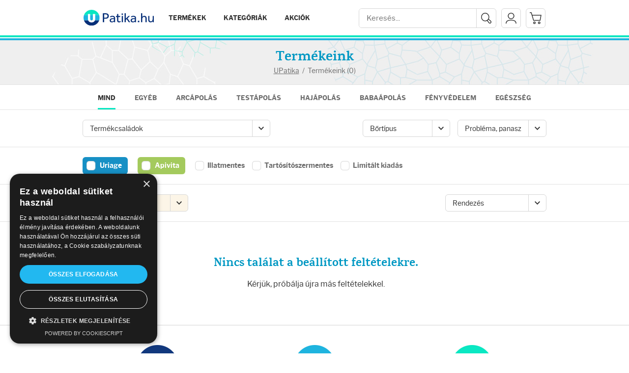

--- FILE ---
content_type: text/html; charset=UTF-8
request_url: https://www.upatika.hu/termekeink?filter=problema:like:at%EF%BF%BD%EF%BF%BDpi%EF%BF%BD%EF%BF%BDs%20b%EF%BF%BD%EF%BF%BDr
body_size: 12860
content:
<!DOCTYPE html>
<html lang="en">
<head>
    <meta charset="UTF-8">
    <title>UPatika.hu - Az Uriage szakértő</title>
<meta property="og:title" content="UPatika - Az Uriage szakértő" />


    <meta name="viewport" content="width=device-width, initial-scale=1.0, user-scalable=no">
    <meta name="format-detection" content="telephone=no"/>

    <link type="image/x-ico" rel="shortcut icon" media="all" href="https://www.upatika.hu/favicon.ico">

    <link type="image/x-ico" sizes="114x114" rel="apple-touch-icon-precomposed" media="all" href="https://www.upatika.hu/apple-touch-icon-114x114-precomposed.png">

    <link type="image/x-ico" sizes="72x72" rel="apple-touch-icon-precomposed" media="all" href="https://www.upatika.hu/apple-touch-icon-72x72-precomposed.png">

    <link type="image/x-ico" sizes="57x57" rel="apple-touch-icon-precomposed" media="all" href="https://www.upatika.hu/apple-touch-icon-57x57-precomposed.png">


    <link type="image/x-ico" sizes="144x144" rel="apple-touch-icon-precomposed" media="all" href="https://www.upatika.hu/apple-touch-icon-144x144-precomposed.png">

    <link type="image/x-ico" sizes="120x120" rel="apple-touch-icon-precomposed" media="all" href="https://www.upatika.hu/apple-touch-icon-120x120-precomposed.png">

    <link type="image/x-ico" sizes="152x152" rel="apple-touch-icon-precomposed" media="all" href="https://www.upatika.hu/apple-touch-icon-152x152-precomposed.png">


    <link rel="stylesheet" media="screen" type="text/css" href="https://www.upatika.hu/upatika/css/app.css?221122v2">

    <link rel="stylesheet" media="screen" type="text/css" href="https://www.upatika.hu/upatika/js/owl.carousel/assets/owl.carousel.css">

    <link media="all" type="text/css" rel="stylesheet" href="https://www.upatika.hu/upatika/js/Magnific-Popup-master/dist/magnific-popup.css">

    <link rel="stylesheet" media="screen" type="text/css" href="https://www.upatika.hu/upatika/js/sweetalert/dist/sweetalert.css">


    <script src="https://cdnjs.cloudflare.com/ajax/libs/jquery/1.12.4/jquery.min.js"></script>

    <script src="https://www.upatika.hu/upatika/js/jquery.transit.min.js"></script>

    <script src="https://www.upatika.hu/upatika/js/classie.js"></script>

    <script src="https://www.upatika.hu/upatika/js/owl.carousel/owl.carousel.min.js"></script>

    <script src="https://www.upatika.hu/upatika/js/Magnific-Popup-master/dist/jquery.magnific-popup.min.js"></script>

    <script src="https://www.upatika.hu/upatika/js/sweetalert/dist/sweetalert.min.js"></script>


    
    
			
    <!-- Google tag (gtag.js) -->
    <script async src="https://www.googletagmanager.com/gtag/js?id=G-5TXM6V68VV"></script>
    <script>
        window.dataLayer = window.dataLayer || [];
        function gtag(){dataLayer.push(arguments);}
        gtag('js', new Date());
        gtag('config', 'G-5TXM6V68VV');
    </script>

	<!-- Hotjar Tracking Code for uPatika.hu -->
	<script>
		(function (h, o, t, j, a, r) {
			h.hj = h.hj || function () {
				(h.hj.q = h.hj.q || []).push(arguments)
			};
			h._hjSettings = {hjid: 379909, hjsv: 5};
			a = o.getElementsByTagName('head')[0];
			r = o.createElement('script');
			r.async = 1;
			r.src = t + h._hjSettings.hjid + j + h._hjSettings.hjsv;
			a.appendChild(r);
		})(window, document, '//static.hotjar.com/c/hotjar-', '.js?sv=');
	</script>
	
	<style>.grecaptcha-badge{display:none;!important}</style>
    <script src= "https://www.google.com/recaptcha/api.js" async defer></script>
	<script>		
		function onSubmitForm(token) {
			document.getElementById("contact_form").submit();
		}
		
		function onSubmitFormReg(token) {
			document.getElementById("register_form").submit();
		}
		
		function onSubmitFormForgot(token) {
			document.getElementById("forgot_form").submit();
		}
	</script>

    <script type="text/javascript" charset="UTF-8" src="//cdn.cookie-script.com/s/8eea11795b5a8a41b628807a8dcb4088.js"></script>
</head>
<body>


    <header>
        <div class="holder">
            <div class="menu">
                <a href="" class="btnMobileMenu">Menü</a>
                <a href="https://www.upatika.hu" class="logo"><img src="/upatika/images/upatika_logo.svg" alt="Upatika" /></a>
                <nav>
                    <ul>
                        <li><a href="#" class="show-products-menu">Termékek</a></li>
                        <li><a href="#" class="show-categories-menu">Kategóriák</a></li>

                                                <li><a href="#" class="show-actions-menu">Akciók</a></li>
                                            </ul>
                </nav>
            </div>

            <div class="account">
                <div class="search">
                    <form method="GET" action="https://www.upatika.hu/termekeink" accept-charset="UTF-8" enctype="multipart/form-data">
                        <input placeholder="Keres&eacute;s..." name="search" type="text">
                        <button type="submit">Mehet</button>
                    </form>

                    <a href="#" class="close-search">x</a>
                </div>

                                    <a href="#mfpLogin" class="button-login mfp-login">Bejelentkezés</a>
                
                <a href="https://www.upatika.hu/kosar" class="cart">
                                    </a>

                <a href="#" class="open-search">#</a>
            </div>
        </div>
    </header>

    <div class="block subcover">
        <div class="holder">
            <div>
                <h1>Termékeink</h1>

                <ul>
                    <li><a href="https://www.upatika.hu">UPatika</a></li>
                    <li>/</li>
                                            <li>Termékeink (0)</li>
                                    </ul>
            </div>
        </div>
    </div>

            <div class="block tabs pdtop">
            <div class="styled-select mobile-show">
                <select name="switcher">
                                            <option value="https://www.upatika.hu/termekeink" selected>Mind</option>
                    
                                                                        <option value="https://www.upatika.hu/termekeink/egyeb" >Egyéb</option>
                                                                                                <option value="https://www.upatika.hu/termekeink/arcapolas" >Arcápolás</option>
                                                                                                <option value="https://www.upatika.hu/termekeink/testapolas" >Testápolás</option>
                                                                                                <option value="https://www.upatika.hu/termekeink/hajapolas" >Hajápolás</option>
                                                                                                <option value="https://www.upatika.hu/termekeink/babaapolas" >Babaápolás</option>
                                                                                                <option value="https://www.upatika.hu/termekeink/fenyvedelem" >Fényvédelem</option>
                                                                                                <option value="https://www.upatika.hu/termekeink/egeszseg" >Egészség</option>
                                                            </select>
            </div>

            <ul class="mobile-hide">
                                    <li><a href="https://www.upatika.hu/termekeink" class="active">Mind</a></li>
                
                                                            <li><a href="https://www.upatika.hu/termekeink/egyeb" class="">Egyéb</a></li>
                                                                                <li><a href="https://www.upatika.hu/termekeink/arcapolas" class="">Arcápolás</a></li>
                                                                                <li><a href="https://www.upatika.hu/termekeink/testapolas" class="">Testápolás</a></li>
                                                                                <li><a href="https://www.upatika.hu/termekeink/hajapolas" class="">Hajápolás</a></li>
                                                                                <li><a href="https://www.upatika.hu/termekeink/babaapolas" class="">Babaápolás</a></li>
                                                                                <li><a href="https://www.upatika.hu/termekeink/fenyvedelem" class="">Fényvédelem</a></li>
                                                                                <li><a href="https://www.upatika.hu/termekeink/egeszseg" class="">Egészség</a></li>
                                                </ul>
        </div>
    
    <div class="block filter0">
        <div class="row">
            <div class="inner">
                <a href="#" class="btnMobileFilter">Szűrés</a>
                <div class="styled-select">
                    <select name="" class="sorter">
                        <option value=":">Rendezés</option>
                        <option value="t.name:asc" >
                            Név szerint növekvő
                        </option>
                        <option value="t.name:desc" >
                            Név szerint csökkentő
                        </option>
                        <option value="unit_price:asc" >
                            Ár szerint növekvő
                        </option>
                        <option value="unit_price:desc" >
                            Ár szerint csökkenő
                        </option>
                    </select>
                </div>
            </div>
        </div>
    </div>

    <div class="block filter1">
        <div class="inner">
            <div class="col">
                <div class="styled-select">
                    <select name="termekcsalad" data-key="termekcsalad" class="filter-select">
                        <option value="">Termékcsaládok</option>
                                                    <option value=""  >
                                
                            </option>
                                                    <option value="AGE ABSOLU"  >
                                AGE ABSOLU - Bőrtömörség fokozása, érett bőrre
                            </option>
                                                    <option value="AGE LIFT"  >
                                AGE LIFT - Ránctalanítás
                            </option>
                                                    <option value="AGE PROTECT"  >
                                AGE PROTECT - Ránctalanítás
                            </option>
                                                    <option value="AQUA BEELICIOUS"  >
                                AQUA BEELICIOUS
                            </option>
                                                    <option value="BARIÉDERM"  >
                                BARIÉDERM - Gyulladt, irritált bőr
                            </option>
                                                    <option value="BARIÉSUN"  >
                                BARIÉSUN - Fényvédelem
                            </option>
                                                    <option value="BEE RADIANT"  >
                                BEE RADIANT - Ránctalanítás
                            </option>
                                                    <option value="BEE SUN"  >
                                BEE SUN
                            </option>
                                                    <option value="BEEVINE ELIXIR"  >
                                BEEVINE ELIXIR
                            </option>
                                                    <option value="CICA DAILY"  >
                                CICA DAILY
                            </option>
                                                    <option value="COLD CREAM"  >
                                COLD CREAM - Hideg okozta bőrszárazság
                            </option>
                                                    <option value="D.S."  >
                                D.S. - Seborrhea, hajápolás
                            </option>
                                                    <option value="DÉPIDERM"  >
                                DÉPIDERM - Pigmentfoltok
                            </option>
                                                    <option value="DS"  >
                                DS
                            </option>
                                                    <option value="EXPRESS"  >
                                EXPRESS
                            </option>
                                                    <option value="GYN"  >
                                GYN - Intim higiénia
                            </option>
                                                    <option value="GYÓGYNÖVÉNY KRÉMEK"  >
                                GYÓGYNÖVÉNY KRÉMEK
                            </option>
                                                    <option value="HIGIÉNIA"  >
                                HIGIÉNIA - Mindennapos bőrápolás
                            </option>
                                                    <option value="HYSÉAC"  >
                                HYSÉAC - Zsíros bőr
                            </option>
                                                    <option value="JUST BEE CLEAR"  >
                                JUST BEE CLEAR
                            </option>
                                                    <option value="KÉRATOSANE"  >
                                KÉRATOSANE - Bőrkeményedés
                            </option>
                                                    <option value="MICELLÁS"  >
                                MICELLÁS - Micellás arclemosók
                            </option>
                                                    <option value="MINI BEES"  >
                                MINI BEES
                            </option>
                                                    <option value="PRURICED"  >
                                PRURICED - Viszketés és irritáció ellen
                            </option>
                                                    <option value="QUEEN BEE"  >
                                QUEEN BEE - Ránctalanítás
                            </option>
                                                    <option value="ROSÉLIANE"  >
                                ROSÉLIANE - Rozáceás bőr
                            </option>
                                                    <option value="SINOMARIN"  >
                                SINOMARIN
                            </option>
                                                    <option value="SUNCARE"  >
                                SUNCARE
                            </option>
                                                    <option value="TERMÁL"  >
                                TERMÁL - Hidratálás
                            </option>
                                                    <option value="TOLÉDERM"  >
                                TOLÉDERM - Túlérzékeny bőr
                            </option>
                                                    <option value="URIAGE"  >
                                URIAGE
                            </option>
                                                    <option value="URIAGE BABA"  >
                                URIAGE BABA - Babaápolás
                            </option>
                                                    <option value="WINE ELIXÍR"  >
                                WINE ELIXÍR - Ránctalanító elixír
                            </option>
                                                    <option value="XÉMOSE"  >
                                XÉMOSE - Száraz bőr
                            </option>
                                            </select>
                </div>
            </div>

            <div class="col">
                                                            <div class="styled-select">
                            <select name="bor" data-key="bor" class="filter-select">
                                <option value="">Bőrtípus</option>
                                                                    <option value="minden bőrtípusra"
                                             >minden bőrtípusra</option>
                                                                    <option value="normál bőrre"
                                             >normál bőrre</option>
                                                                    <option value="kombinált bőrre"
                                             >kombinált bőrre</option>
                                                                    <option value="száraz bőrre"
                                             >száraz bőrre</option>
                                                                    <option value="érzékeny bőrre"
                                             >érzékeny bőrre</option>
                                                                    <option value="zsíros bőrre"
                                             >zsíros bőrre</option>
                                                            </select>
                        </div>
                                            <div class="styled-select">
                            <select name="problema" data-key="problema" class="filter-select">
                                <option value="">Probléma, panasz</option>
                                                                    <option value="hidratálás"
                                             >hidratálás</option>
                                                                    <option value="ránctalanítás"
                                             >ránctalanítás</option>
                                                                    <option value="fényvédelem"
                                             >fényvédelem</option>
                                                                    <option value="atópiás bőr"
                                             >atópiás bőr</option>
                                                                    <option value="irritáció / gyulladás"
                                             >irritáció / gyulladás</option>
                                                                    <option value="viszketés"
                                             >viszketés</option>
                                                                    <option value="pattanás / akné"
                                             >pattanás / akné</option>
                                                                    <option value="bőrtáplálás"
                                             >bőrtáplálás</option>
                                                                    <option value="seborrhea"
                                             >seborrhea</option>
                                                                    <option value="kipirosodó bőr"
                                             >kipirosodó bőr</option>
                                                                    <option value="pigmentfoltok"
                                             >pigmentfoltok</option>
                                                            </select>
                        </div>
                                                </div>
        </div>
    </div>

    <div class="block filter2">
        <div class="inner">
            <div class="flex-item">
                                    <a href="https://www.upatika.hu/termekeink?marka=1#termeklista" class="uriage">Uriage</a>
                
                                    <a href="https://www.upatika.hu/termekeink?marka=2#termeklista" class="apivita">Apivita</a>
                
                

                                    <a href="https://www.upatika.hu/termekeink?filter=illatmentes%3Aeq%3Ay">Illatmentes</a>
                
                                    <a href="https://www.upatika.hu/termekeink?filter=tartositoszermentes%3Aeq%3Ay">Tartósítószermentes</a>
                
                                    <a href="https://www.upatika.hu/termekeink?filter=limitalt_kiadas%3Aeq%3Ay">Limitált kiadás</a>
                            </div>

            
        </div>
    </div>

    <div class="block filter3">
        <div class="inner">
            <div class="styled-select" style="background-color: #FCF5E7">
                <select name="" class="action-filter">
                    <option value="">Válassz akciót</option>
                    <option value="minden-akcio" >Minden akció</option>
                                        <option value="xemose-20" >XEMOSE -20%</option>
                                        <option value="apivita-20" >APIVITA-20%</option>
                                        <option value="api-torokpasztilla" >API TOROKPASZTILLA</option>
                                        <option value="kozeli-lejarat" >Közeli lejáratú</option>
                </select>
            </div>

            <div class="styled-select">
                <select name="" class="sorter">
                    <option value=":">Rendezés</option>
                    <option value="t.name:asc" >
                        Név szerint növekvő
                    </option>

                    <option value="t.name:desc" >
                        Név szerint csökkentő
                    </option>

                    <option value="unit_price:asc" >
                        Ár szerint növekvő
                    </option>

                    <option value="unit_price:desc" >
                        Ár szerint csökkenő
                    </option>
                </select>
            </div>
        </div>
    </div>

    <div class="block productList">
        <div class="cols-6">
                                                <p style="text-align: center; padding-top: 50px;">
                        Nincs találat a beállított feltételekre.
                    </p>

                    <p style="text-align: center;">
                        Kérjük, próbálja újra más feltételekkel.
                    </p>
                            
            <div style="padding-top: 30px; clear: both">
                
            </div>
        </div>

        <div id="mobile-filter" class="mobile-filter">
            <div class="scroll">
                <h1>Szűrők</h1>

                <div class="row">
                                            <a href="https://www.upatika.hu/termekeink?marka=1#termeklista" class="uriage">Uriage</a>
                    
                                            <a href="https://www.upatika.hu/termekeink?marka=2#termeklista" class="apivita">Apivita</a>
                                    </div>

                <div class="row full">
                    

                    <div>
                                                    <a href="https://www.upatika.hu/termekeink?filter=illatmentes%3Aeq%3Ay">Illatmentes</a>
                                            </div>
                </div>

                                <ul>
                                        <li>
                        <a href="#" class="dd">Bőrtípus</a>
                        <ul>
                                                            <li>
                                    <a href="https://www.upatika.hu/termekeink?filter=bor:like:minden bőrtípusra">minden bőrtípusra</a>
                                </li>
                                                            <li>
                                    <a href="https://www.upatika.hu/termekeink?filter=bor:like:normál bőrre">normál bőrre</a>
                                </li>
                                                            <li>
                                    <a href="https://www.upatika.hu/termekeink?filter=bor:like:kombinált bőrre">kombinált bőrre</a>
                                </li>
                                                            <li>
                                    <a href="https://www.upatika.hu/termekeink?filter=bor:like:száraz bőrre">száraz bőrre</a>
                                </li>
                                                            <li>
                                    <a href="https://www.upatika.hu/termekeink?filter=bor:like:érzékeny bőrre">érzékeny bőrre</a>
                                </li>
                                                            <li>
                                    <a href="https://www.upatika.hu/termekeink?filter=bor:like:zsíros bőrre">zsíros bőrre</a>
                                </li>
                                                    </ul>
                    </li>
                                        <li>
                        <a href="#" class="dd">Probléma, panasz</a>
                        <ul>
                                                            <li>
                                    <a href="https://www.upatika.hu/termekeink?filter=problema:like:hidratálás">hidratálás</a>
                                </li>
                                                            <li>
                                    <a href="https://www.upatika.hu/termekeink?filter=problema:like:ránctalanítás">ránctalanítás</a>
                                </li>
                                                            <li>
                                    <a href="https://www.upatika.hu/termekeink?filter=problema:like:fényvédelem">fényvédelem</a>
                                </li>
                                                            <li>
                                    <a href="https://www.upatika.hu/termekeink?filter=problema:like:atópiás bőr">atópiás bőr</a>
                                </li>
                                                            <li>
                                    <a href="https://www.upatika.hu/termekeink?filter=problema:like:irritáció / gyulladás">irritáció / gyulladás</a>
                                </li>
                                                            <li>
                                    <a href="https://www.upatika.hu/termekeink?filter=problema:like:viszketés">viszketés</a>
                                </li>
                                                            <li>
                                    <a href="https://www.upatika.hu/termekeink?filter=problema:like:pattanás / akné">pattanás / akné</a>
                                </li>
                                                            <li>
                                    <a href="https://www.upatika.hu/termekeink?filter=problema:like:bőrtáplálás">bőrtáplálás</a>
                                </li>
                                                            <li>
                                    <a href="https://www.upatika.hu/termekeink?filter=problema:like:seborrhea">seborrhea</a>
                                </li>
                                                            <li>
                                    <a href="https://www.upatika.hu/termekeink?filter=problema:like:kipirosodó bőr">kipirosodó bőr</a>
                                </li>
                                                            <li>
                                    <a href="https://www.upatika.hu/termekeink?filter=problema:like:pigmentfoltok">pigmentfoltok</a>
                                </li>
                                                    </ul>
                    </li>
                                    </ul>
                
                <ul>
                    <li>
                        <a href="#" class="dd">Akciók</a>
                        <ul>
                            <li><a href="https://www.upatika.hu/termekeink?action=minden-akcio">Minden akció</a></li>
                                                        <li><a href="https://www.upatika.hu/termekeink?action=xemose-20">XEMOSE -20%</a></li>
                                                        <li><a href="https://www.upatika.hu/termekeink?action=apivita-20">APIVITA-20%</a></li>
                                                        <li><a href="https://www.upatika.hu/termekeink?action=api-torokpasztilla">API TOROKPASZTILLA</a></li>
                                                        <li><a href="https://www.upatika.hu/termekeink?action=kozeli-lejarat">Közeli lejáratú</a></li>
                        </ul>
                    </li>
                </ul>
            </div>
        </div>
    </div>

    <div class="block marketing">
    <div class="inner">
        <div class="cols-4">
            <div class="col">
                <img src="/upatika/images/marketing1.jpg" alt="Facebook" title="Facebook" />
                <h4>Facebook</h4>
                <p>Legyen a barátunk és kedveljen minket facebook-on.</p>
                <a href="https://www.facebook.com/UriagePatika-286995988307274" class="more" target="_blank">Tovább</a>
            </div>

            <div class="col">
                <img src="/upatika/images/marketing2.jpg" alt="Hírlevél" title="Hírlevél" />
                <h4>Hírlevél</h4>
                <p>Hírlevelünkből megtudhatja a legfrissebb híreinket és legújabb akcióinkat.</p>
                <a href="https://www.upatika.hu/hirlevel" class="more">Tovább</a>
            </div>

            <div class="col">
                <img src="/upatika/images/marketing4.jpg" alt="Kérdése van?" title="Kérdése van?" />
                <h4>Kérdése van?</h4>
                <p>Információra, technikai segítségre van szüksége? Rendelése felől érdeklődik?</p>
                <a href="https://www.upatika.hu/kapcsolat" class="more">Tovább</a>
            </div>
        </div>
    </div>
</div>
    <footer>
        <div class="jumpToTop mobile-show">
            <a href="#">Oldal tetejére</a>
        </div>

        <div class="cols-4 mobile-hide">
            <div class="col">
                                    <h6><a href="https://www.upatika.hu/termekeink/egyeb">Egyéb</a></h6>
                    <ul>
                                            </ul>
                                    <h6><a href="https://www.upatika.hu/termekeink/arcapolas">Arcápolás</a></h6>
                    <ul>
                                                <li><a href="https://www.upatika.hu/termekeink/specialis-problema-2">Speciális probléma</a></li>
                                                <li><a href="https://www.upatika.hu/termekeink/ranctalanitok">﻿Ránctalanítók</a></li>
                                                <li><a href="https://www.upatika.hu/termekeink/hidratalok">Hidratálók</a></li>
                                                <li><a href="https://www.upatika.hu/termekeink/napi-apolas">Napi ápolás</a></li>
                                                <li><a href="https://www.upatika.hu/termekeink/arctisztitok">Arctisztítók</a></li>
                                                <li><a href="https://www.upatika.hu/termekeink/arcradirok">Arcradírok</a></li>
                                                <li><a href="https://www.upatika.hu/termekeink/arcmaszk">Arcmaszkok</a></li>
                                                <li><a href="https://www.upatika.hu/termekeink/ajakapolok">Ajakápolók</a></li>
                                            </ul>
                                    <h6><a href="https://www.upatika.hu/termekeink/testapolas">Testápolás</a></h6>
                    <ul>
                                                <li><a href="https://www.upatika.hu/termekeink/specialis-problema">Speciális probléma</a></li>
                                                <li><a href="https://www.upatika.hu/termekeink/testapolok">Testápolók</a></li>
                                                <li><a href="https://www.upatika.hu/termekeink/tisztalkodok">Tisztálkodók</a></li>
                                                <li><a href="https://www.upatika.hu/termekeink/dezodorok">Dezodorok</a></li>
                                                <li><a href="https://www.upatika.hu/termekeink/kezkremek">Kézkrémek</a></li>
                                                <li><a href="https://www.upatika.hu/termekeink/napi-apolas-2">Napi ápolás</a></li>
                                            </ul>
                                    <h6><a href="https://www.upatika.hu/termekeink/hajapolas">Hajápolás</a></h6>
                    <ul>
                                                <li><a href="https://www.upatika.hu/termekeink/samponok">Samponok</a></li>
                                                <li><a href="https://www.upatika.hu/termekeink/hajkondicionalok">Hajkondicionálók</a></li>
                                                <li><a href="https://www.upatika.hu/termekeink/hajmaszkok">Hajmaszkok</a></li>
                                                <li><a href="https://www.upatika.hu/termekeink/hajhullas-kezelese">Hajhullás kezelése</a></li>
                                            </ul>
                                    <h6><a href="https://www.upatika.hu/termekeink/babaapolas">Babaápolás</a></h6>
                    <ul>
                                            </ul>
                                    <h6><a href="https://www.upatika.hu/termekeink/fenyvedelem">Fényvédelem</a></h6>
                    <ul>
                                                <li><a href="https://www.upatika.hu/termekeink/napozas-elott">Napozás előtt</a></li>
                                                <li><a href="https://www.upatika.hu/termekeink/napozas-utan">Napozás után</a></li>
                                                <li><a href="https://www.upatika.hu/termekeink/gyerekeknek">Gyermekeknek</a></li>
                                                <li><a href="https://www.upatika.hu/termekeink/onbarnitok">Önbarnítók</a></li>
                                            </ul>
                                    <h6><a href="https://www.upatika.hu/termekeink/egeszseg">Egészség</a></h6>
                    <ul>
                                                <li><a href="https://www.upatika.hu/termekeink/orrsprayk">Orrsprayk</a></li>
                                                <li><a href="https://www.upatika.hu/termekeink/torokpasztillak">Torokpasztillák</a></li>
                                                <li><a href="https://www.upatika.hu/termekeink/fogkremek">Fogkrémek</a></li>
                                            </ul>
                            </div>

            <div class="col">
                <h6><a href="https://www.upatika.hu/termekcsaladok">Termékcsaládok</a></h6>
                <ul>
                                        <li><a href="https://www.upatika.hu/termekeink?filter=termekcsalad:like:BEE RADIANT">Bee Radiant</a></li>
                                        <li><a href="https://www.upatika.hu/termekeink?filter=termekcsalad:like:WINE ELIXIR">Wine Elixír</a></li>
                                        <li><a href="https://www.upatika.hu/termekeink?filter=termekcsalad:like:QUEEN BEE">Queen Bee</a></li>
                                        <li><a href="https://www.upatika.hu/termekeink?filter=termekcsalad:like:SUNCARE">Suncare</a></li>
                                        <li><a href="https://www.upatika.hu/termekeink?filter=termekcsalad:like:AQUA BEELICIOUS">Aqua Beelicious</a></li>
                                        <li><a href="https://www.upatika.hu/termekeink?filter=termekcsalad:like:EXPRESS">Express</a></li>
                                        <li><a href="https://www.upatika.hu/termekeink?filter=termekcsalad:like:TERMÁL">Termál</a></li>
                                        <li><a href="https://www.upatika.hu/termekeink?filter=termekcsalad:like:AGE LIFT">AGE LIFT</a></li>
                                        <li><a href="https://www.upatika.hu/termekeink?filter=termekcsalad:like:BÉBÉ">Uriage Baba</a></li>
                                        <li><a href="https://www.upatika.hu/termekeink?filter=termekcsalad:like:AGE ABSOLU">AGE ABSOLU</a></li>
                                        <li><a href="https://www.upatika.hu/termekeink?filter=termekcsalad:like:BARIÉDERM">Bariéderm</a></li>
                                        <li><a href="https://www.upatika.hu/termekeink?filter=termekcsalad:like:BARIÉSUN">Bariésun</a></li>
                                        <li><a href="https://www.upatika.hu/termekeink?filter=termekcsalad:like:COLD CREAM">Cold Cream</a></li>
                                        <li><a href="https://www.upatika.hu/termekeink?filter=termekcsalad:like:DÉPIDERM">Dépiderm</a></li>
                                        <li><a href="https://www.upatika.hu/termekeink?filter=termekcsalad:like:D.S.">D.S.</a></li>
                                        <li><a href="https://www.upatika.hu/termekeink?filter=termekcsalad:like:GYN">Gyn</a></li>
                                        <li><a href="https://www.upatika.hu/termekeink?filter=termekcsalad:like:MICELLÁS">Micellás</a></li>
                                        <li><a href="https://www.upatika.hu/termekeink?filter=termekcsalad:like:HYSÉAC">Hyséac</a></li>
                                        <li><a href="https://www.upatika.hu/termekeink?filter=termekcsalad:like:KÉRATOSANE">Kératosane</a></li>
                                        <li><a href="https://www.upatika.hu/termekeink?filter=termekcsalad:like:PRURICED">Pruriced</a></li>
                                        <li><a href="https://www.upatika.hu/termekeink?filter=termekcsalad:like:ROSÉLIANE">Roséliane</a></li>
                                        <li><a href="https://www.upatika.hu/termekeink?filter=termekcsalad:like:MINDEN-NAP">Higiénia</a></li>
                                        <li><a href="https://www.upatika.hu/termekeink?filter=termekcsalad:like:TOLÉDERM">Toléderm</a></li>
                                        <li><a href="https://www.upatika.hu/termekeink?filter=termekcsalad:like:XÉMOSE">Xémose</a></li>
                                        <li><a href="https://www.upatika.hu/termekeink?filter=termekcsalad:like:AGE PROTECT">Age Protect</a></li>
                                        <li><a href="https://www.upatika.hu/termekeink?filter=termekcsalad:like:uriage">uriage</a></li>
                                        <li><a href="https://www.upatika.hu/termekeink?filter=termekcsalad:like:BEE SUN">BEE SUN</a></li>
                                        <li><a href="https://www.upatika.hu/termekeink?filter=termekcsalad:like:"></a></li>
                                        <li><a href="https://www.upatika.hu/termekeink?filter=termekcsalad:like:DS">DS</a></li>
                                        <li><a href="https://www.upatika.hu/termekeink?filter=termekcsalad:like:Beevine elixir">Beevine elixir</a></li>
                                        <li><a href="https://www.upatika.hu/termekeink?filter=termekcsalad:like:cica daily">cica daily</a></li>
                                        <li><a href="https://www.upatika.hu/termekeink?filter=termekcsalad:like:gyógynövény krémek">gyógynövény krémek</a></li>
                                        <li><a href="https://www.upatika.hu/termekeink?filter=termekcsalad:like:JUST BEE CLEAR">JUST BEE CLEAR</a></li>
                                        <li><a href="https://www.upatika.hu/termekeink?filter=termekcsalad:like:MINI BEES">MINI BEES</a></li>
                                        <li><a href="https://www.upatika.hu/termekeink?filter=termekcsalad:like:sinomarin">sinomarin</a></li>
                                    </ul>
            </div>

            <div class="col">
                <h6>Bőrtípusok</h6>
                <ul>
                                            <li><a href="https://www.upatika.hu/termekeink/?filter=bor:like:minden%20b%C5%91rt%C3%ADpusra">minden bőrtípusra</a></li>
                                            <li><a href="https://www.upatika.hu/termekeink/?filter=bor:like:norm%C3%A1l%20b%C5%91rre">normál bőrre</a></li>
                                            <li><a href="https://www.upatika.hu/termekeink/?filter=bor:like:kombin%C3%A1lt%20b%C5%91rre">kombinált bőrre</a></li>
                                            <li><a href="https://www.upatika.hu/termekeink/?filter=bor:like:sz%C3%A1raz%20b%C5%91rre">száraz bőrre</a></li>
                                            <li><a href="https://www.upatika.hu/termekeink/?filter=bor:like:%C3%A9rz%C3%A9keny%20b%C5%91rre">érzékeny bőrre</a></li>
                                            <li><a href="https://www.upatika.hu/termekeink/?filter=bor:like:zs%C3%ADros%20b%C5%91rre">zsíros bőrre</a></li>
                                    </ul>
            </div>

            <div class="col">
                <h6>UPatika.hu</h6>
                <ul>
                    <li><a href="https://www.upatika.hu/termekeink">Termékeink</a></li>
                    <li><a href="https://www.upatika.hu/aktualis-akciok">Aktuális akciók</a></li>
                    <li><a href="https://www.upatika.hu/az-uriage-markarol">Az Uriageról</a></li>
                    <li><a href="https://www.upatika.hu/az-apivita-markarol">Az Apivitáról</a></li>
                    <li><a href="https://www.upatika.hu/rolunk">Rólunk</a></li>
                    <li><a href="https://www.upatika.hu/kapcsolat">Kapcsolat</a></li>
                </ul>

                <h6>Ügyfélszolgálat</h6>
                <ul>
                    <li>info@upatika.hu</li>
                    <li>minden hétköznap 9-17</li>
                    <li>+36 20 216 2094</li>
                </ul>

                <h6>Vásárlási információk</h6>
                <ul>
                    <li><a href="https://www.upatika.hu/oldal/akcio-tajekoztato">Akció tájékoztató</a></li>
                    <li><a href="https://www.upatika.hu/oldal/vasarlas">Vásárlás menete</a></li>
                    <li><a href="https://www.upatika.hu/oldal/szallitas">Szállítás</a></li>
                    <li><a href="https://www.upatika.hu/oldal/fizetes">Fizetés</a></li>
                    <li><a href="https://www.upatika.hu/oldal/aszf">ÁSZF</a></li>
                    <li><a href="https://www.upatika.hu/oldal/adatvedelem">Adatvédelem</a></li>
                </ul>
            </div>
        </div>

        <div class="seo">
            <img src="/upatika/images/logo.png" alt="UPatika" title="UPatika"/>
            <p>Az Uriage termékeket bőrgyógyászok közreműködésével fejlesztették ki az érzékeny bőr igényeinek tökéletes
            kielégítéséért. Fedezze fel az Uriage termálvíz hatékonyságát! <a href="https://www.upatika.hu/rolunk"
                                                                                  class="more">Tovább</a></p>
        </div>

        <div class="cards">
            <p>A biztonságos internetes bankkártyás fizetést a K&H Bank biztosítja.</p>
            <img src="/upatika/images/cards.png" alt="Bankkártyák" title="Bankkártyák" class="mobile-hide" />
            <img src="/upatika/images/cards_mobile.png" alt="Bankkártyák" title="Bankkártyák" class="mobile-show" />
        </div>

        <div class="info">
            <p>A honlap oldalain található, gyógyszerrel kapcsolatos információk betegség esetén nem helyettesítik a szakember megkeresésének szükségességét.</p>
            <p>A kockázatokról és a mellékhatásokról olvassa el a betegtájékoztatót, vagy kérdezze meg gyógyszerészét!</p>
            <p>A weboldalon feltüntetett árak a bruttó árak, az ÁFA-t tartalmazzák.</p>
        </div>

        <div class="copyright">
            &copy; copyright UPatika.hu, Szebellédy Patika. <br/>All right reserved.<br/>
            Web design by <a href="http://www.voov.hu" target="_blank">Voov</a>
        </div>
    </footer>

    <div class="mobile-menu" id="mobileMenu">
    <div class="scroll">
        <div class="buttons">
                            <div class="pd">
                    <a href="#mfpRegister" class="button mfp-register">Regisztráció</a>
                    <a href="#mfpLogin" class="button mfp-login">Bejelentkezés</a>
                </div>
                    </div>

        <div class="solutions">
            <div class="styled-select">
                <select name="solution1">
                    <option value="">Bőrtípus</option>
                                                                        <option value="minden bőrtípusra">minden bőrtípusra</option>
                                                                                                <option value="normál bőrre">normál bőrre</option>
                                                                                                <option value="kombinált bőrre">kombinált bőrre</option>
                                                                                                <option value="száraz bőrre">száraz bőrre</option>
                                                                                                <option value="érzékeny bőrre">érzékeny bőrre</option>
                                                                                                <option value="zsíros bőrre">zsíros bőrre</option>
                                                            </select>
            </div>

            <div class="styled-select">
                <select name="solution2">
                    <option value="">Probléma, panasz</option>
                                                                        <option value="hidratálás">hidratálás</option>
                                                                                                <option value="ránctalanítás">ránctalanítás</option>
                                                                                                <option value="fényvédelem">fényvédelem</option>
                                                                                                <option value="atópiás bőr">atópiás bőr</option>
                                                                                                <option value="irritáció / gyulladás">irritáció / gyulladás</option>
                                                                                                <option value="viszketés">viszketés</option>
                                                                                                <option value="pattanás / akné">pattanás / akné</option>
                                                                                                <option value="bőrtáplálás">bőrtáplálás</option>
                                                                                                <option value="seborrhea">seborrhea</option>
                                                                                                <option value="kipirosodó bőr">kipirosodó bőr</option>
                                                                                                <option value="pigmentfoltok">pigmentfoltok</option>
                                                            </select>
            </div>

            <button type="button" id="solution-search2">OK</button>

            <script>
                $(document).ready(function(){
                    $('body').on('click','#solution-search2',function(){
                        var bor = $('#mobileMenu [name="solution1"]').val(),
                            problema = $('#mobileMenu [name="solution2"]').val(),
                            url = 'https://www.upatika.hu/termekeink',
                            filter = '';

                        if(bor) filter += 'bor:like:'+bor;
                        if(problema) {
                            if(filter) filter += ';';
                            filter += 'problema:like:'+problema;
                        }
                        if(filter) url += '?filter='+filter;

                        window.location = url;
                    });
                });
            </script>
        </div>

        <ul>
            <li><a href="#" class="show-products-menu arrow">Termékek</a></li>
            <li><a href="#" class="show-categories-menu arrow">Kategóriák</a></li>

                        <li><a href="#" class="show-actions-menu arrow">Akciók</a></li>
            
            <li><a href="https://www.upatika.hu/az-uriage-markarol">Az Uriageról</a></li>
            <li><a href="https://www.upatika.hu/az-apivita-markarol">Az Apivitáról</a></li>
            <li><a href="https://www.upatika.hu/rolunk">Rólunk</a></li>
            <li><a href="https://www.upatika.hu/kapcsolat">Kapcsolat</a></li>
            <li><a href="#" class="show-informations-menu arrow">Információk</a></li>
        </ul>
    </div>
</div>    <div class="menu-nav" data-id="actions">
    <div class="scroll">
        <div class="title sb">
            <a href="#" class="back-mobile" data-id="actions">Vissza</a>
            <div class="text desktop-center">
                <a href="https://www.upatika.hu/aktualis-akciok"><span>Akciók</span></a>
                <a href="https://www.upatika.hu/aktualis-akciok"><img src="/upatika/images/ico_show_all.svg" alt="Összes" /></a>
            </div>
        </div>

        <div class="items">
            <div class="item">
                <ul>
                                        <li>
                        <a href="https://www.upatika.hu/termekeink?action=xemose-20">
                            <span class="color" style="background-color: #EF3242;"></span>
                            <span class="text">XEMOSE -20%</span>
                        </a>
                    </li>
                                        <li>
                        <a href="https://www.upatika.hu/termekeink?action=apivita-20">
                            <span class="color" style="background-color: #E45748;"></span>
                            <span class="text">APIVITA-20%</span>
                        </a>
                    </li>
                                        <li>
                        <a href="https://www.upatika.hu/termekeink?action=api-torokpasztilla">
                            <span class="color" style="background-color: #AF1584;"></span>
                            <span class="text">API TOROKPASZTILLA</span>
                        </a>
                    </li>
                                    </ul>
            </div>
        </div>

        <div style="height: 50px"></div>
    </div>
</div>    <div class="menu-nav" data-id="products">
    <div class="scroll">
        <div class="title sb">
            <a href="#" class="back-mobile" data-id="products">Vissza</a>
            <div class="text desktop-center">
                <a href="https://www.upatika.hu/termekeink"><span>Termékek</span></a>
                <a href="https://www.upatika.hu/termekeink"><img src="/upatika/images/ico_show_all.svg" alt="Összes" /></a>
            </div>
        </div>

        <ul class="owl-tabs">
            <li><a href="#uriage-termekek" class="active">Uriage</a></li>
            <li><a href="#apivita-termekek">Apivita</a></li>
        </ul>

        <div class="items">
            <div class="item" data-hash="uriage-termekek">
                <ul>
                                            <li>
                            <a href="https://www.upatika.hu/termekeink?filter=termekcsalad:like:TERMÁL&marka=1">
                                <span class="color" style="background-color: #0092c7;"></span>
                                <span class="text">
                                    Termál
                                    <span class="subname">Hidratálás</span>
                                </span>
                            </a>
                        </li>
                                            <li>
                            <a href="https://www.upatika.hu/termekeink?filter=termekcsalad:like:AGE LIFT&marka=1">
                                <span class="color" style="background-color: #0668c6;"></span>
                                <span class="text">
                                    AGE LIFT
                                    <span class="subname">Ránctalanítás</span>
                                </span>
                            </a>
                        </li>
                                            <li>
                            <a href="https://www.upatika.hu/termekeink?filter=termekcsalad:like:AGE ABSOLU&marka=1">
                                <span class="color" style="background-color: #0668c6;"></span>
                                <span class="text">
                                    AGE ABSOLU
                                    <span class="subname">Bőrtömörség fokozása, érett bőrre</span>
                                </span>
                            </a>
                        </li>
                                            <li>
                            <a href="https://www.upatika.hu/termekeink?filter=termekcsalad:like:BÉBÉ&marka=1">
                                <span class="color" style="background-color: #5873b1;"></span>
                                <span class="text">
                                    Uriage Baba
                                    <span class="subname">Babaápolás</span>
                                </span>
                            </a>
                        </li>
                                            <li>
                            <a href="https://www.upatika.hu/termekeink?filter=termekcsalad:like:BARIÉDERM&marka=1">
                                <span class="color" style="background-color: #0668c6;"></span>
                                <span class="text">
                                    Bariéderm
                                    <span class="subname">Gyulladt, irritált bőr</span>
                                </span>
                            </a>
                        </li>
                                            <li>
                            <a href="https://www.upatika.hu/termekeink?filter=termekcsalad:like:BARIÉSUN&marka=1">
                                <span class="color" style="background-color: #fdd44f;"></span>
                                <span class="text">
                                    Bariésun
                                    <span class="subname">Fényvédelem</span>
                                </span>
                            </a>
                        </li>
                                            <li>
                            <a href="https://www.upatika.hu/termekeink?filter=termekcsalad:like:COLD CREAM&marka=1">
                                <span class="color" style="background-color: #0092c7;"></span>
                                <span class="text">
                                    Cold Cream
                                    <span class="subname">Hideg okozta bőrszárazság</span>
                                </span>
                            </a>
                        </li>
                                            <li>
                            <a href="https://www.upatika.hu/termekeink?filter=termekcsalad:like:DÉPIDERM&marka=1">
                                <span class="color" style="background-color: #848789;"></span>
                                <span class="text">
                                    Dépiderm
                                    <span class="subname">Pigmentfoltok</span>
                                </span>
                            </a>
                        </li>
                                            <li>
                            <a href="https://www.upatika.hu/termekeink?filter=termekcsalad:like:D.S.&marka=1">
                                <span class="color" style="background-color: #0a3494;"></span>
                                <span class="text">
                                    D.S.
                                    <span class="subname">Seborrhea, hajápolás</span>
                                </span>
                            </a>
                        </li>
                                            <li>
                            <a href="https://www.upatika.hu/termekeink?filter=termekcsalad:like:GYN&marka=1">
                                <span class="color" style="background-color: #bd03cf;"></span>
                                <span class="text">
                                    Gyn
                                    <span class="subname">Intim higiénia</span>
                                </span>
                            </a>
                        </li>
                                            <li>
                            <a href="https://www.upatika.hu/termekeink?filter=termekcsalad:like:HYSÉAC&marka=1">
                                <span class="color" style="background-color: #62bd19;"></span>
                                <span class="text">
                                    Hyséac
                                    <span class="subname">Zsíros bőr</span>
                                </span>
                            </a>
                        </li>
                                            <li>
                            <a href="https://www.upatika.hu/termekeink?filter=termekcsalad:like:KÉRATOSANE&marka=1">
                                <span class="color" style="background-color: #0668c6;"></span>
                                <span class="text">
                                    Kératosane
                                    <span class="subname">Bőrkeményedés</span>
                                </span>
                            </a>
                        </li>
                                            <li>
                            <a href="https://www.upatika.hu/termekeink?filter=termekcsalad:like:PRURICED&marka=1">
                                <span class="color" style="background-color: #0668c6;"></span>
                                <span class="text">
                                    Pruriced
                                    <span class="subname">Viszketés és irritáció ellen</span>
                                </span>
                            </a>
                        </li>
                                            <li>
                            <a href="https://www.upatika.hu/termekeink?filter=termekcsalad:like:ROSÉLIANE&marka=1">
                                <span class="color" style="background-color: #ff7a93;"></span>
                                <span class="text">
                                    Roséliane
                                    <span class="subname">Rozáceás bőr</span>
                                </span>
                            </a>
                        </li>
                                            <li>
                            <a href="https://www.upatika.hu/termekeink?filter=termekcsalad:like:MINDEN-NAP&marka=1">
                                <span class="color" style="background-color: #0092c7;"></span>
                                <span class="text">
                                    Higiénia
                                    <span class="subname">Mindennapos bőrápolás</span>
                                </span>
                            </a>
                        </li>
                                            <li>
                            <a href="https://www.upatika.hu/termekeink?filter=termekcsalad:like:TOLÉDERM&marka=1">
                                <span class="color" style="background-color: #ff7a93;"></span>
                                <span class="text">
                                    Toléderm
                                    <span class="subname">Túlérzékeny bőr</span>
                                </span>
                            </a>
                        </li>
                                            <li>
                            <a href="https://www.upatika.hu/termekeink?filter=termekcsalad:like:XÉMOSE&marka=1">
                                <span class="color" style="background-color: #0668c6;"></span>
                                <span class="text">
                                    Xémose
                                    <span class="subname">Száraz bőr</span>
                                </span>
                            </a>
                        </li>
                                            <li>
                            <a href="https://www.upatika.hu/termekeink?filter=termekcsalad:like:AGE PROTECT&marka=1">
                                <span class="color" style="background-color: #0a3494;"></span>
                                <span class="text">
                                    Age Protect
                                    <span class="subname">Ránctalanítás</span>
                                </span>
                            </a>
                        </li>
                                    </ul>

                <div class="button">
                    <a href="https://www.upatika.hu/termekeink?marka=1">Az összes termék</a>
                </div>
            </div>

            <div class="item" data-hash="apivita-termekek">
                <ul>
                                            <li>
                            <a href="https://www.upatika.hu/termekeink/arcapolas?marka=2">
                                <span class="color" style="background-color: #914d33;"></span>
                                <span class="text">
                                    Arcápolás
                                    <span class="subname"></span>
                                </span>
                            </a>

                            <ul>
                                                                                                                                                                            <li>
                                        <a href="https://www.upatika.hu/termekeink/ranctalanitok?marka=2">
                                            <span class="bullet" style="background-color: #914d33;"></span>
                                            ﻿Ránctalanítók
                                        </a>
                                    </li>
                                                                                                                                            <li>
                                        <a href="https://www.upatika.hu/termekeink/hidratalok?marka=2">
                                            <span class="bullet" style="background-color: #914d33;"></span>
                                            Hidratálók
                                        </a>
                                    </li>
                                                                                                                                                                                                                <li>
                                        <a href="https://www.upatika.hu/termekeink/arctisztitok?marka=2">
                                            <span class="bullet" style="background-color: #914d33;"></span>
                                            Arctisztítók
                                        </a>
                                    </li>
                                                                                                                                            <li>
                                        <a href="https://www.upatika.hu/termekeink/arcradirok?marka=2">
                                            <span class="bullet" style="background-color: #914d33;"></span>
                                            Arcradírok
                                        </a>
                                    </li>
                                                                                                                                            <li>
                                        <a href="https://www.upatika.hu/termekeink/arcmaszk?marka=2">
                                            <span class="bullet" style="background-color: #914d33;"></span>
                                            Arcmaszkok
                                        </a>
                                    </li>
                                                                                                                                            <li>
                                        <a href="https://www.upatika.hu/termekeink/ajakapolok?marka=2">
                                            <span class="bullet" style="background-color: #914d33;"></span>
                                            Ajakápolók
                                        </a>
                                    </li>
                                                                                                </ul>
                        </li>
                                            <li>
                            <a href="https://www.upatika.hu/termekeink/hajapolas?marka=2">
                                <span class="color" style="background-color: #6a7fc4;"></span>
                                <span class="text">
                                    Hajápolás
                                    <span class="subname"></span>
                                </span>
                            </a>

                            <ul>
                                                                                                        <li>
                                        <a href="https://www.upatika.hu/termekeink/samponok?marka=2">
                                            <span class="bullet" style="background-color: #6a7fc4;"></span>
                                            Samponok
                                        </a>
                                    </li>
                                                                                                                                            <li>
                                        <a href="https://www.upatika.hu/termekeink/hajkondicionalok?marka=2">
                                            <span class="bullet" style="background-color: #6a7fc4;"></span>
                                            Hajkondicionálók
                                        </a>
                                    </li>
                                                                                                                                            <li>
                                        <a href="https://www.upatika.hu/termekeink/hajmaszkok?marka=2">
                                            <span class="bullet" style="background-color: #6a7fc4;"></span>
                                            Hajmaszkok
                                        </a>
                                    </li>
                                                                                                                                            <li>
                                        <a href="https://www.upatika.hu/termekeink/hajhullas-kezelese?marka=2">
                                            <span class="bullet" style="background-color: #6a7fc4;"></span>
                                            Hajhullás kezelése
                                        </a>
                                    </li>
                                                                                                </ul>
                        </li>
                                            <li>
                            <a href="https://www.upatika.hu/termekeink/testapolas?marka=2">
                                <span class="color" style="background-color: #bda58d;"></span>
                                <span class="text">
                                    Testápolás
                                    <span class="subname"></span>
                                </span>
                            </a>

                            <ul>
                                                                                                                                                                            <li>
                                        <a href="https://www.upatika.hu/termekeink/testapolok?marka=2">
                                            <span class="bullet" style="background-color: #bda58d;"></span>
                                            Testápolók
                                        </a>
                                    </li>
                                                                                                                                            <li>
                                        <a href="https://www.upatika.hu/termekeink/tisztalkodok?marka=2">
                                            <span class="bullet" style="background-color: #bda58d;"></span>
                                            Tisztálkodók
                                        </a>
                                    </li>
                                                                                                                                                                                                                <li>
                                        <a href="https://www.upatika.hu/termekeink/kezkremek?marka=2">
                                            <span class="bullet" style="background-color: #bda58d;"></span>
                                            Kézkrémek
                                        </a>
                                    </li>
                                                                                                                                                                    </ul>
                        </li>
                                            <li>
                            <a href="https://www.upatika.hu/termekeink/egeszseg?marka=2">
                                <span class="color" style="background-color: #2a3090;"></span>
                                <span class="text">
                                    Egészség
                                    <span class="subname"></span>
                                </span>
                            </a>

                            <ul>
                                                                                                        <li>
                                        <a href="https://www.upatika.hu/termekeink/orrsprayk?marka=2">
                                            <span class="bullet" style="background-color: #2a3090;"></span>
                                            Orrsprayk
                                        </a>
                                    </li>
                                                                                                                                            <li>
                                        <a href="https://www.upatika.hu/termekeink/torokpasztillak?marka=2">
                                            <span class="bullet" style="background-color: #2a3090;"></span>
                                            Torokpasztillák
                                        </a>
                                    </li>
                                                                                                                                            <li>
                                        <a href="https://www.upatika.hu/termekeink/fogkremek?marka=2">
                                            <span class="bullet" style="background-color: #2a3090;"></span>
                                            Fogkrémek
                                        </a>
                                    </li>
                                                                                                </ul>
                        </li>
                                            <li>
                            <a href="https://www.upatika.hu/termekeink/fenyvedelem?marka=2">
                                <span class="color" style="background-color: #f6af34;"></span>
                                <span class="text">
                                    Fényvédelem
                                    <span class="subname"></span>
                                </span>
                            </a>

                            <ul>
                                                                                                        <li>
                                        <a href="https://www.upatika.hu/termekeink/napozas-elott?marka=2">
                                            <span class="bullet" style="background-color: #f6af34;"></span>
                                            Napozás előtt
                                        </a>
                                    </li>
                                                                                                                                            <li>
                                        <a href="https://www.upatika.hu/termekeink/napozas-utan?marka=2">
                                            <span class="bullet" style="background-color: #f6af34;"></span>
                                            Napozás után
                                        </a>
                                    </li>
                                                                                                                                                                                                                                        </ul>
                        </li>
                                    </ul>

                <div class="button">
                    <a href="https://www.upatika.hu/termekeink?marka=2">Az összes termék</a>
                </div>
            </div>
        </div>

        <div style="height: 50px"></div>
    </div>
</div>    <div class="menu-nav" data-id="categories">
    <div class="scroll">
        <div class="title sb">
            <a href="#" class="back-mobile" data-id="categories">Vissza</a>
            <div class="text desktop-center">
                <a href="https://www.upatika.hu/termekeink"><span>Kategóriák</span></a>
                <a href="https://www.upatika.hu/termekeink"><img src="/upatika/images/ico_show_all.svg" alt="Összes" /></a>
            </div>
        </div>

        <div class="items">
            <div class="item">
                <ul class="normal">
                                            <li>
                                                            <a href="https://www.upatika.hu/termekeink/egyeb">Egyéb</a>
                                                    </li>
                                            <li>
                                                            <a href="#" class="jump-to-menu-nav" data-id="subcategories1">Arcápolás</a>
                                                    </li>
                                            <li>
                                                            <a href="#" class="jump-to-menu-nav" data-id="subcategories2">Testápolás</a>
                                                    </li>
                                            <li>
                                                            <a href="#" class="jump-to-menu-nav" data-id="subcategories29">Hajápolás</a>
                                                    </li>
                                            <li>
                                                            <a href="https://www.upatika.hu/termekeink/babaapolas">Babaápolás</a>
                                                    </li>
                                            <li>
                                                            <a href="#" class="jump-to-menu-nav" data-id="subcategories4">Fényvédelem</a>
                                                    </li>
                                            <li>
                                                            <a href="#" class="jump-to-menu-nav" data-id="subcategories34">Egészség</a>
                                                    </li>
                                    </ul>

                <div class="button">
                    <a href="https://www.upatika.hu/termekeink">Az összes termék</a>
                </div>
            </div>
        </div>

        <div style="height: 50px;"></div>
    </div>
</div>    <div class="menu-nav" data-id="subcategories1">
        <div class="scroll">
            <div class="title sb">
                <a href="#" class="back" data-id="categories" data-current="subcategories1">Vissza</a>

                <div class="text">
                    <a href="https://www.upatika.hu/termekeink/arcapolas"><span>Arcápolás</span></a>
                    <a href="https://www.upatika.hu/termekeink/arcapolas"><img src="/upatika/images/ico_show_all.svg" alt="Összes" /></a>
                </div>
            </div>

            <div class="items">
                <div class="item">
                    <ul class="normal-bullet">
                                                    <li><a href="https://www.upatika.hu/termekeink/specialis-problema-2">Speciális probléma</a></li>
                                                    <li><a href="https://www.upatika.hu/termekeink/ranctalanitok">﻿Ránctalanítók</a></li>
                                                    <li><a href="https://www.upatika.hu/termekeink/hidratalok">Hidratálók</a></li>
                                                    <li><a href="https://www.upatika.hu/termekeink/napi-apolas">Napi ápolás</a></li>
                                                    <li><a href="https://www.upatika.hu/termekeink/arctisztitok">Arctisztítók</a></li>
                                                    <li><a href="https://www.upatika.hu/termekeink/arcradirok">Arcradírok</a></li>
                                                    <li><a href="https://www.upatika.hu/termekeink/arcmaszk">Arcmaszkok</a></li>
                                                    <li><a href="https://www.upatika.hu/termekeink/ajakapolok">Ajakápolók</a></li>
                                            </ul>

                    <div class="button">
                        <a href="https://www.upatika.hu/termekeink/arcapolas">Az összes termék</a>
                    </div>
                </div>
            </div>

            <div style="height: 50px;"></div>
        </div>
    </div>
    <div class="menu-nav" data-id="subcategories2">
        <div class="scroll">
            <div class="title sb">
                <a href="#" class="back" data-id="categories" data-current="subcategories2">Vissza</a>

                <div class="text">
                    <a href="https://www.upatika.hu/termekeink/testapolas"><span>Testápolás</span></a>
                    <a href="https://www.upatika.hu/termekeink/testapolas"><img src="/upatika/images/ico_show_all.svg" alt="Összes" /></a>
                </div>
            </div>

            <div class="items">
                <div class="item">
                    <ul class="normal-bullet">
                                                    <li><a href="https://www.upatika.hu/termekeink/specialis-problema">Speciális probléma</a></li>
                                                    <li><a href="https://www.upatika.hu/termekeink/testapolok">Testápolók</a></li>
                                                    <li><a href="https://www.upatika.hu/termekeink/tisztalkodok">Tisztálkodók</a></li>
                                                    <li><a href="https://www.upatika.hu/termekeink/dezodorok">Dezodorok</a></li>
                                                    <li><a href="https://www.upatika.hu/termekeink/kezkremek">Kézkrémek</a></li>
                                                    <li><a href="https://www.upatika.hu/termekeink/napi-apolas-2">Napi ápolás</a></li>
                                            </ul>

                    <div class="button">
                        <a href="https://www.upatika.hu/termekeink/testapolas">Az összes termék</a>
                    </div>
                </div>
            </div>

            <div style="height: 50px;"></div>
        </div>
    </div>
    <div class="menu-nav" data-id="subcategories29">
        <div class="scroll">
            <div class="title sb">
                <a href="#" class="back" data-id="categories" data-current="subcategories29">Vissza</a>

                <div class="text">
                    <a href="https://www.upatika.hu/termekeink/hajapolas"><span>Hajápolás</span></a>
                    <a href="https://www.upatika.hu/termekeink/hajapolas"><img src="/upatika/images/ico_show_all.svg" alt="Összes" /></a>
                </div>
            </div>

            <div class="items">
                <div class="item">
                    <ul class="normal-bullet">
                                                    <li><a href="https://www.upatika.hu/termekeink/samponok">Samponok</a></li>
                                                    <li><a href="https://www.upatika.hu/termekeink/hajkondicionalok">Hajkondicionálók</a></li>
                                                    <li><a href="https://www.upatika.hu/termekeink/hajmaszkok">Hajmaszkok</a></li>
                                                    <li><a href="https://www.upatika.hu/termekeink/hajhullas-kezelese">Hajhullás kezelése</a></li>
                                            </ul>

                    <div class="button">
                        <a href="https://www.upatika.hu/termekeink/hajapolas">Az összes termék</a>
                    </div>
                </div>
            </div>

            <div style="height: 50px;"></div>
        </div>
    </div>
    <div class="menu-nav" data-id="subcategories4">
        <div class="scroll">
            <div class="title sb">
                <a href="#" class="back" data-id="categories" data-current="subcategories4">Vissza</a>

                <div class="text">
                    <a href="https://www.upatika.hu/termekeink/fenyvedelem"><span>Fényvédelem</span></a>
                    <a href="https://www.upatika.hu/termekeink/fenyvedelem"><img src="/upatika/images/ico_show_all.svg" alt="Összes" /></a>
                </div>
            </div>

            <div class="items">
                <div class="item">
                    <ul class="normal-bullet">
                                                    <li><a href="https://www.upatika.hu/termekeink/napozas-elott">Napozás előtt</a></li>
                                                    <li><a href="https://www.upatika.hu/termekeink/napozas-utan">Napozás után</a></li>
                                                    <li><a href="https://www.upatika.hu/termekeink/gyerekeknek">Gyermekeknek</a></li>
                                                    <li><a href="https://www.upatika.hu/termekeink/onbarnitok">Önbarnítók</a></li>
                                            </ul>

                    <div class="button">
                        <a href="https://www.upatika.hu/termekeink/fenyvedelem">Az összes termék</a>
                    </div>
                </div>
            </div>

            <div style="height: 50px;"></div>
        </div>
    </div>
    <div class="menu-nav" data-id="subcategories34">
        <div class="scroll">
            <div class="title sb">
                <a href="#" class="back" data-id="categories" data-current="subcategories34">Vissza</a>

                <div class="text">
                    <a href="https://www.upatika.hu/termekeink/egeszseg"><span>Egészség</span></a>
                    <a href="https://www.upatika.hu/termekeink/egeszseg"><img src="/upatika/images/ico_show_all.svg" alt="Összes" /></a>
                </div>
            </div>

            <div class="items">
                <div class="item">
                    <ul class="normal-bullet">
                                                    <li><a href="https://www.upatika.hu/termekeink/orrsprayk">Orrsprayk</a></li>
                                                    <li><a href="https://www.upatika.hu/termekeink/torokpasztillak">Torokpasztillák</a></li>
                                                    <li><a href="https://www.upatika.hu/termekeink/fogkremek">Fogkrémek</a></li>
                                            </ul>

                    <div class="button">
                        <a href="https://www.upatika.hu/termekeink/egeszseg">Az összes termék</a>
                    </div>
                </div>
            </div>

            <div style="height: 50px;"></div>
        </div>
    </div>
    <div class="menu-nav" data-id="informations">
    <div class="scroll">
        <div class="title sb">
            <a href="#" class="back-mobile" data-id="informations">Vissza</a>
            <div class="text desktop-center">
                <span>Információk</span>
            </div>
        </div>

        <div class="items">
            <div class="item">
                <ul class="normal-bullet">
                    <li><a href="https://www.upatika.hu/oldal/akcio-tajekoztato">Akció tájékoztató</a></li>
                    <li><a href="https://www.upatika.hu/oldal/vasarlas">Vásárlás menete</a></li>
                    <li><a href="https://www.upatika.hu/oldal/szallitas">Szállítás</a></li>
                    <li><a href="https://www.upatika.hu/oldal/fizetes">Fizetés</a></li>
                    <li><a href="https://www.upatika.hu/oldal/aszf">ÁSZF</a></li>
                    <li><a href="https://www.upatika.hu/oldal/adatvedelem">Adatvédelem</a></li>
                </ul>
            </div>
        </div>

        <div style="height: 50px;"></div>
    </div>
</div>    <div class="menu-nav" data-id="profile">
    <div class="scroll">
        <div class="title sb">
            <a href="#" class="back-mobile" data-id="profile">Vissza</a>
            <div class="text desktop-center">
                <span>Fiókom</span>
                <img src="/upatika/images/ico_show_all.svg" alt="Összes" />
            </div>
        </div>

        <div class="items">
            <div class="item">
                <ul class="normal-bullet">
                    <li><a href="https://www.upatika.hu/profil">Adatok</a></li>
                    <li><a href="https://www.upatika.hu/profil/cimeid">Címek</a></li>
                    <li><a href="https://www.upatika.hu/profil/megrendeleseid">Megrendelések</a></li>
                    <li><a href="https://www.upatika.hu/profil/jelszovaltoztatas">Jelszóváltoztatás</a></li>
                    <li><a href="https://www.upatika.hu/profil/torles">Profiltörlés</a></li>
                    <li><a href="https://www.upatika.hu/logout">Kilépés</a></li>
                </ul>
            </div>
        </div>

        <div style="height: 50px;"></div>
    </div>
</div>

<div class="bui mfp-hide" id="mfpLogin">
    <img src="/upatika/images/upatika_logo.svg" alt="Upatika" />

    <ul>
        <li><a href="#mfpLogin" class="mfp-login active">Bejelentkezés</a></li>
        <li><a href="#mfpRegister" class="mfp-register">Regisztráció</a></li>
    </ul>

    <div class="form">
        <form method="POST" action="https://www.upatika.hu/login" accept-charset="UTF-8" enctype="multipart/form-data" id="form-login"><input name="_token" type="hidden" value="XRAhxNZ4gbIOUHNTQYVbiqDqILcEvD9W9mZz6YO2">
        <input class="input" id="login-email" placeholder="E-mail *" name="email" type="text">
        <input class="input" placeholder="Jelsz&oacute; *" name="password" type="password" value="">
        <div class="btn"><button type="submit" class="blue">Bejelentkezem</button></div>
        </form>
    </div>

    <div class="txt">
        <span>Elfelejtette a jelszavát?</span>
        <a href="#mfpLostPassword" class="mfp-forgot more">Ide kattintva kérhet újat</a>
    </div>
</div><div class="bui mfp-hide" id="mfpRegister">
    <img src="/upatika/images/upatika_logo.svg" alt="Upatika" />

    <ul>
        <li><a href="#mfpLogin" class="mfp-login">Bejelentkezés</a></li>
        <li><a href="#mfpRegister" class="mfp-register active">Regisztráció</a></li>
    </ul>

    <div class="form">
        <form method="POST" action="https://www.upatika.hu/register" accept-charset="UTF-8" enctype="multipart/form-data" id="register_form"><input name="_token" type="hidden" value="XRAhxNZ4gbIOUHNTQYVbiqDqILcEvD9W9mZz6YO2">
			<input class="input" id="register-email" placeholder="E-mail *" name="email" type="text">
			<input class="input" placeholder="Jelsz&oacute; *" name="password" type="password" value="">
			<input class="input" placeholder="Jelsz&oacute; &uacute;jra *" name="password_confirmation" type="password" value="">

			<div class="row">
				<input class="css-checkbox" id="conditions" name="conditions" type="checkbox" value="1">
				<label class="css-label" for="conditions"><span>Elolvastam, és elfogadom a <a href="https://www.upatika.hu/oldal/aszf" target="_blank">vásárlási feltételeket</a> és az <a href="https://www.upatika.hu/oldal/adatvedelem" target="_blank">adatvédelmi nyilatkozatot</a>.</span></label>
			</div>

			<div class="btn"><button type="submit" class="blue g-recaptcha" data-sitekey="6LcY7bgZAAAAANCYHdg0H1Ocj3_KvVl8HZN9KKZb" data-callback="onSubmitFormReg">Regisztr&aacute;lok</button></div>
        </form>
    </div>

    <div class="txt">
        <span>Már regisztrált?</span>
        <a href="#mfpLogin" class="mfp-login more">Ide kattintva bejelentkezhet</a>
    </div>
</div><div class="bui mfp-hide" id="mfpLostPassword">
    <img src="/upatika/images/upatika_logo.svg" alt="Upatika" />
    <h3>Elfelejtette a jelszavát?</h3>

    <div class="form">
        <form method="POST" action="https://www.upatika.hu/password/email" accept-charset="UTF-8" enctype="multipart/form-data" id="forgot_form"><input name="_token" type="hidden" value="XRAhxNZ4gbIOUHNTQYVbiqDqILcEvD9W9mZz6YO2">
			<p>Kérjük, adja meg az email címét, amivel regisztrált, és elküldjük a további teendőket az új jelszó létrehozásához.</p>
			<input class="input" id="forgot-email" placeholder="A regisztr&aacute;ci&oacute;n&aacute;l megadott email c&iacute;m" name="email" type="text">
			<div class="btn"><button type="submit" class="blue g-recaptcha" data-sitekey="6LcY7bgZAAAAANCYHdg0H1Ocj3_KvVl8HZN9KKZb" data-callback="onSubmitFormForgot">E-mail k&uuml;ld&eacute;se</button></div>
        </form>
    </div>

    <div class="txt">
        <a href="#mfpLogin" class="mfp-login more">Vissza a bejelentkezéshez.</a>
    </div>
</div><div class="bui mfp-hide" id="mfpCartlayer">
    <div class="cartlayer-inner">
    <div class="cartlayer-title">

        <h3>A következő terméket tette a kosarába:</h3>
    </div>
        <div class="kosarban">
            <table>
                <tbody>
                <tr class="product">

                    <td class="image">
                        <div class="img">
                            <div>
                                <img src="https://www.upatika.hu/upatika/images/krem.png">
                            </div>
                        </div>
                    </td>
                    <td class="title">
                        <h4>Micellás arc- és sminklemosó termálvízzel</h4>
                        <span class="packings">250 ml</span>
                        <small class="category">Arclemosó</small>
                    </td>

                    <td class="db">
                        <span>15</span> db
                    </td>
                    <td class="sum">
                        <span>22000 Ft</span>
                    </td>
                </tr>
                </tbody>
                <tfoot>
                <tr>
                    <td colspan="2"><span>12</span> termék van a kosárban</td>
                    <td colspan="3">Fizetendő összesen <span>12750</span> Ft</td>

                </tr>
                </tfoot>
            </table>
        </div>

        <div class="ajanl">
            <h2>Önnek ajánljuk</h2>
            <div class="col-prod">
                <div class="img-holder">
                    <div class="image">
                        <img src="">
                    </div>
                </div>
                <div class="title">
                    <h4>Micellás arc- és sminklemosó termálvízzel</h4>
                    <span class="pr">10 500 Ft</span>
                </div>
            </div>

            <div class="col-prod">
                <div class="img-holder">
                    <div class="image">
                        <img src="">
                    </div>
                </div>
                <div class="title">
                    <h4>Micellás arc- és sminklemosó termálvízzel</h4>
                    <span class="pr">10 500 Ft</span>
                </div>
            </div>
            <div class="col-prod">
                <div class="img-holder">
                    <div class="image">
                        <img src="">
                    </div>
                </div>
                <div class="title">
                    <h4>Micellás arc- és sminklemosó termálvízzel</h4>
                    <span class="pr">10 500 Ft</span>
                </div>
            </div>
        </div>
        <div class="buttons">
            <div class="holder">
                <div class="btn right"><a href="https://www.upatika.hu/vasarlas" class="green">Tovább a pénztárhoz</a>
                </div>
                <div class="btn left"><a href="https://www.upatika.hu/termekeink" class="back">Vásárlás folytatása</a></div>
            </div>
        </div>

    </div>
</div>
<script src="https://www.upatika.hu/upatika/js/upatika.min.js?20221122v1"></script>

<script>
    
    
    </script>

<script>
  (function(i,s,o,g,r,a,m){i['GoogleAnalyticsObject']=r;i[r]=i[r]||function(){
  (i[r].q=i[r].q||[]).push(arguments)},i[r].l=1*new Date();a=s.createElement(o),
  m=s.getElementsByTagName(o)[0];a.async=1;a.src=g;m.parentNode.insertBefore(a,m)
  })(window,document,'script','https://www.google-analytics.com/analytics.js','ga');

  ga('create', 'UA-73593123-1', 'auto');
  ga('send', 'pageview');
</script>

<!-- Facebook Pixel Code -->
<script>
    !function (f, b, e, v, n, t, s) {
        if (f.fbq) return;
        n = f.fbq = function () {
            n.callMethod ?
                n.callMethod.apply(n, arguments) : n.queue.push(arguments)
        };
        if (!f._fbq) f._fbq = n;
        n.push = n;
        n.loaded = !0;
        n.version = '2.0';
        n.queue = [];
        t = b.createElement(e);
        t.async = !0;
        t.src = v;
        s = b.getElementsByTagName(e)[0];
        s.parentNode.insertBefore(t, s)
    }(window,
        document, 'script', 'https://connect.facebook.net/en_US/fbevents.js');
    fbq('init', '680935465402532');
    fbq('track', 'PageView');
</script>
<noscript><img height="1" width="1" style="display:none"
               src="https://www.facebook.com/tr?id=680935465402532&ev=PageView&noscript=1"/></noscript>
<!-- DO NOT MODIFY -->
<!-- End Facebook Pixel Code -->

<script async type="text/javascript">
    (function (e, a) {
        var t, r = e.getElementsByTagName("head")[0], c = e.location.protocol;
        t = e.createElement("script");
        t.type = "text/javascript";
        t.charset = "utf-8";
        t.async = !0;
        t.defer = !0;
        t.src = c + "//front.optimonk.com/public/" + a + "/js/preload.js";
        r.appendChild(t);
    })(document, "18567");
</script>

    <script>
        $('body').on('click', '#mobile-filter .dd', function (e) {
            $(this).parent().find('ul').slideToggle(500);
            if ($(this).hasClass('opened')) $(this).removeClass('opened');
            else $(this).addClass('opened');
            e.preventDefault();
        });

        // filter select
        $('body').on('change', '.filter-select', function () {
            var filter = new Object();
            var url = 'https://www.upatika.hu/termekeink?filter=';
            var queryPart = '';
            $(".filter-select").each(function () {
                if ($(this).val() != '') {
                    var key = $(this).data('key');
                    var val = $(this).val();
                    if (key in filter) {
                        filter[key].push(val);
                    } else {
                        filter[key] = new Array(val);
                    }
                }
            });

            for (var key in filter) {
                url += key + ':like:' + filter[key].join(',') + ';';
            }
            window.location = url.substr(0, url.length - 1) + '&' + queryPart;
        });

        // sorter
        $('body').on('change', '.sorter', function () {
            var sorter = $(this).val().split(':'),
                sortKey = sorter[0],
                sortDir = sorter[1];

            var action_filter = $('.action-filter').find('option:selected').val();

            window.location = 'https://www.upatika.hu/termekeink?sort=' + sortKey + '&order=' + sortDir + '&action=' + action_filter;
        });

        // action filter
        $('body').on('change', '.action-filter', function () {
            var sorter = $('.sorter').find('option:selected').val().split(':'),
                sortKey = sorter[0],
                sortDir = sorter[1];

            window.location = 'https://www.upatika.hu/termekeink?action=' + $(this).val() + '&sort=' + sortKey + '&order=' + sortDir;
        });
    </script>

<!-- Google remarketingcímke-kód -->
<!--------------------------------------------------
A remarketingcímkék nem társíthatók személyazonosításra alkalmas adatokkal, és nem helyezhetők el érzékeny kategóriához kapcsolódó oldalakon. A címke beállításával kapcsolatban további információt és útmutatást a következő címen olvashat: http://google.com/ads/remarketingsetup
--------------------------------------------------->
<script type="text/javascript">
    /* <![CDATA[ */
    var google_conversion_id = 947488930;
    var google_custom_params = window.google_tag_params;
    var google_remarketing_only = true;
    /* ]]> */
</script>
<script type="text/javascript" src="//www.googleadservices.com/pagead/conversion.js">
</script>
<noscript>
    <div style="display:inline;">
        <img height="1" width="1" style="border-style:none;" alt="" src="//googleads.g.doubleclick.net/pagead/viewthroughconversion/947488930/?guid=ON&amp;script=0"/>
    </div>
</noscript>

</body>
</html>

--- FILE ---
content_type: text/html; charset=utf-8
request_url: https://www.google.com/recaptcha/api2/anchor?ar=1&k=6LcY7bgZAAAAANCYHdg0H1Ocj3_KvVl8HZN9KKZb&co=aHR0cHM6Ly93d3cudXBhdGlrYS5odTo0NDM.&hl=en&v=PoyoqOPhxBO7pBk68S4YbpHZ&size=invisible&anchor-ms=20000&execute-ms=30000&cb=mxqlta2cwmzs
body_size: 49328
content:
<!DOCTYPE HTML><html dir="ltr" lang="en"><head><meta http-equiv="Content-Type" content="text/html; charset=UTF-8">
<meta http-equiv="X-UA-Compatible" content="IE=edge">
<title>reCAPTCHA</title>
<style type="text/css">
/* cyrillic-ext */
@font-face {
  font-family: 'Roboto';
  font-style: normal;
  font-weight: 400;
  font-stretch: 100%;
  src: url(//fonts.gstatic.com/s/roboto/v48/KFO7CnqEu92Fr1ME7kSn66aGLdTylUAMa3GUBHMdazTgWw.woff2) format('woff2');
  unicode-range: U+0460-052F, U+1C80-1C8A, U+20B4, U+2DE0-2DFF, U+A640-A69F, U+FE2E-FE2F;
}
/* cyrillic */
@font-face {
  font-family: 'Roboto';
  font-style: normal;
  font-weight: 400;
  font-stretch: 100%;
  src: url(//fonts.gstatic.com/s/roboto/v48/KFO7CnqEu92Fr1ME7kSn66aGLdTylUAMa3iUBHMdazTgWw.woff2) format('woff2');
  unicode-range: U+0301, U+0400-045F, U+0490-0491, U+04B0-04B1, U+2116;
}
/* greek-ext */
@font-face {
  font-family: 'Roboto';
  font-style: normal;
  font-weight: 400;
  font-stretch: 100%;
  src: url(//fonts.gstatic.com/s/roboto/v48/KFO7CnqEu92Fr1ME7kSn66aGLdTylUAMa3CUBHMdazTgWw.woff2) format('woff2');
  unicode-range: U+1F00-1FFF;
}
/* greek */
@font-face {
  font-family: 'Roboto';
  font-style: normal;
  font-weight: 400;
  font-stretch: 100%;
  src: url(//fonts.gstatic.com/s/roboto/v48/KFO7CnqEu92Fr1ME7kSn66aGLdTylUAMa3-UBHMdazTgWw.woff2) format('woff2');
  unicode-range: U+0370-0377, U+037A-037F, U+0384-038A, U+038C, U+038E-03A1, U+03A3-03FF;
}
/* math */
@font-face {
  font-family: 'Roboto';
  font-style: normal;
  font-weight: 400;
  font-stretch: 100%;
  src: url(//fonts.gstatic.com/s/roboto/v48/KFO7CnqEu92Fr1ME7kSn66aGLdTylUAMawCUBHMdazTgWw.woff2) format('woff2');
  unicode-range: U+0302-0303, U+0305, U+0307-0308, U+0310, U+0312, U+0315, U+031A, U+0326-0327, U+032C, U+032F-0330, U+0332-0333, U+0338, U+033A, U+0346, U+034D, U+0391-03A1, U+03A3-03A9, U+03B1-03C9, U+03D1, U+03D5-03D6, U+03F0-03F1, U+03F4-03F5, U+2016-2017, U+2034-2038, U+203C, U+2040, U+2043, U+2047, U+2050, U+2057, U+205F, U+2070-2071, U+2074-208E, U+2090-209C, U+20D0-20DC, U+20E1, U+20E5-20EF, U+2100-2112, U+2114-2115, U+2117-2121, U+2123-214F, U+2190, U+2192, U+2194-21AE, U+21B0-21E5, U+21F1-21F2, U+21F4-2211, U+2213-2214, U+2216-22FF, U+2308-230B, U+2310, U+2319, U+231C-2321, U+2336-237A, U+237C, U+2395, U+239B-23B7, U+23D0, U+23DC-23E1, U+2474-2475, U+25AF, U+25B3, U+25B7, U+25BD, U+25C1, U+25CA, U+25CC, U+25FB, U+266D-266F, U+27C0-27FF, U+2900-2AFF, U+2B0E-2B11, U+2B30-2B4C, U+2BFE, U+3030, U+FF5B, U+FF5D, U+1D400-1D7FF, U+1EE00-1EEFF;
}
/* symbols */
@font-face {
  font-family: 'Roboto';
  font-style: normal;
  font-weight: 400;
  font-stretch: 100%;
  src: url(//fonts.gstatic.com/s/roboto/v48/KFO7CnqEu92Fr1ME7kSn66aGLdTylUAMaxKUBHMdazTgWw.woff2) format('woff2');
  unicode-range: U+0001-000C, U+000E-001F, U+007F-009F, U+20DD-20E0, U+20E2-20E4, U+2150-218F, U+2190, U+2192, U+2194-2199, U+21AF, U+21E6-21F0, U+21F3, U+2218-2219, U+2299, U+22C4-22C6, U+2300-243F, U+2440-244A, U+2460-24FF, U+25A0-27BF, U+2800-28FF, U+2921-2922, U+2981, U+29BF, U+29EB, U+2B00-2BFF, U+4DC0-4DFF, U+FFF9-FFFB, U+10140-1018E, U+10190-1019C, U+101A0, U+101D0-101FD, U+102E0-102FB, U+10E60-10E7E, U+1D2C0-1D2D3, U+1D2E0-1D37F, U+1F000-1F0FF, U+1F100-1F1AD, U+1F1E6-1F1FF, U+1F30D-1F30F, U+1F315, U+1F31C, U+1F31E, U+1F320-1F32C, U+1F336, U+1F378, U+1F37D, U+1F382, U+1F393-1F39F, U+1F3A7-1F3A8, U+1F3AC-1F3AF, U+1F3C2, U+1F3C4-1F3C6, U+1F3CA-1F3CE, U+1F3D4-1F3E0, U+1F3ED, U+1F3F1-1F3F3, U+1F3F5-1F3F7, U+1F408, U+1F415, U+1F41F, U+1F426, U+1F43F, U+1F441-1F442, U+1F444, U+1F446-1F449, U+1F44C-1F44E, U+1F453, U+1F46A, U+1F47D, U+1F4A3, U+1F4B0, U+1F4B3, U+1F4B9, U+1F4BB, U+1F4BF, U+1F4C8-1F4CB, U+1F4D6, U+1F4DA, U+1F4DF, U+1F4E3-1F4E6, U+1F4EA-1F4ED, U+1F4F7, U+1F4F9-1F4FB, U+1F4FD-1F4FE, U+1F503, U+1F507-1F50B, U+1F50D, U+1F512-1F513, U+1F53E-1F54A, U+1F54F-1F5FA, U+1F610, U+1F650-1F67F, U+1F687, U+1F68D, U+1F691, U+1F694, U+1F698, U+1F6AD, U+1F6B2, U+1F6B9-1F6BA, U+1F6BC, U+1F6C6-1F6CF, U+1F6D3-1F6D7, U+1F6E0-1F6EA, U+1F6F0-1F6F3, U+1F6F7-1F6FC, U+1F700-1F7FF, U+1F800-1F80B, U+1F810-1F847, U+1F850-1F859, U+1F860-1F887, U+1F890-1F8AD, U+1F8B0-1F8BB, U+1F8C0-1F8C1, U+1F900-1F90B, U+1F93B, U+1F946, U+1F984, U+1F996, U+1F9E9, U+1FA00-1FA6F, U+1FA70-1FA7C, U+1FA80-1FA89, U+1FA8F-1FAC6, U+1FACE-1FADC, U+1FADF-1FAE9, U+1FAF0-1FAF8, U+1FB00-1FBFF;
}
/* vietnamese */
@font-face {
  font-family: 'Roboto';
  font-style: normal;
  font-weight: 400;
  font-stretch: 100%;
  src: url(//fonts.gstatic.com/s/roboto/v48/KFO7CnqEu92Fr1ME7kSn66aGLdTylUAMa3OUBHMdazTgWw.woff2) format('woff2');
  unicode-range: U+0102-0103, U+0110-0111, U+0128-0129, U+0168-0169, U+01A0-01A1, U+01AF-01B0, U+0300-0301, U+0303-0304, U+0308-0309, U+0323, U+0329, U+1EA0-1EF9, U+20AB;
}
/* latin-ext */
@font-face {
  font-family: 'Roboto';
  font-style: normal;
  font-weight: 400;
  font-stretch: 100%;
  src: url(//fonts.gstatic.com/s/roboto/v48/KFO7CnqEu92Fr1ME7kSn66aGLdTylUAMa3KUBHMdazTgWw.woff2) format('woff2');
  unicode-range: U+0100-02BA, U+02BD-02C5, U+02C7-02CC, U+02CE-02D7, U+02DD-02FF, U+0304, U+0308, U+0329, U+1D00-1DBF, U+1E00-1E9F, U+1EF2-1EFF, U+2020, U+20A0-20AB, U+20AD-20C0, U+2113, U+2C60-2C7F, U+A720-A7FF;
}
/* latin */
@font-face {
  font-family: 'Roboto';
  font-style: normal;
  font-weight: 400;
  font-stretch: 100%;
  src: url(//fonts.gstatic.com/s/roboto/v48/KFO7CnqEu92Fr1ME7kSn66aGLdTylUAMa3yUBHMdazQ.woff2) format('woff2');
  unicode-range: U+0000-00FF, U+0131, U+0152-0153, U+02BB-02BC, U+02C6, U+02DA, U+02DC, U+0304, U+0308, U+0329, U+2000-206F, U+20AC, U+2122, U+2191, U+2193, U+2212, U+2215, U+FEFF, U+FFFD;
}
/* cyrillic-ext */
@font-face {
  font-family: 'Roboto';
  font-style: normal;
  font-weight: 500;
  font-stretch: 100%;
  src: url(//fonts.gstatic.com/s/roboto/v48/KFO7CnqEu92Fr1ME7kSn66aGLdTylUAMa3GUBHMdazTgWw.woff2) format('woff2');
  unicode-range: U+0460-052F, U+1C80-1C8A, U+20B4, U+2DE0-2DFF, U+A640-A69F, U+FE2E-FE2F;
}
/* cyrillic */
@font-face {
  font-family: 'Roboto';
  font-style: normal;
  font-weight: 500;
  font-stretch: 100%;
  src: url(//fonts.gstatic.com/s/roboto/v48/KFO7CnqEu92Fr1ME7kSn66aGLdTylUAMa3iUBHMdazTgWw.woff2) format('woff2');
  unicode-range: U+0301, U+0400-045F, U+0490-0491, U+04B0-04B1, U+2116;
}
/* greek-ext */
@font-face {
  font-family: 'Roboto';
  font-style: normal;
  font-weight: 500;
  font-stretch: 100%;
  src: url(//fonts.gstatic.com/s/roboto/v48/KFO7CnqEu92Fr1ME7kSn66aGLdTylUAMa3CUBHMdazTgWw.woff2) format('woff2');
  unicode-range: U+1F00-1FFF;
}
/* greek */
@font-face {
  font-family: 'Roboto';
  font-style: normal;
  font-weight: 500;
  font-stretch: 100%;
  src: url(//fonts.gstatic.com/s/roboto/v48/KFO7CnqEu92Fr1ME7kSn66aGLdTylUAMa3-UBHMdazTgWw.woff2) format('woff2');
  unicode-range: U+0370-0377, U+037A-037F, U+0384-038A, U+038C, U+038E-03A1, U+03A3-03FF;
}
/* math */
@font-face {
  font-family: 'Roboto';
  font-style: normal;
  font-weight: 500;
  font-stretch: 100%;
  src: url(//fonts.gstatic.com/s/roboto/v48/KFO7CnqEu92Fr1ME7kSn66aGLdTylUAMawCUBHMdazTgWw.woff2) format('woff2');
  unicode-range: U+0302-0303, U+0305, U+0307-0308, U+0310, U+0312, U+0315, U+031A, U+0326-0327, U+032C, U+032F-0330, U+0332-0333, U+0338, U+033A, U+0346, U+034D, U+0391-03A1, U+03A3-03A9, U+03B1-03C9, U+03D1, U+03D5-03D6, U+03F0-03F1, U+03F4-03F5, U+2016-2017, U+2034-2038, U+203C, U+2040, U+2043, U+2047, U+2050, U+2057, U+205F, U+2070-2071, U+2074-208E, U+2090-209C, U+20D0-20DC, U+20E1, U+20E5-20EF, U+2100-2112, U+2114-2115, U+2117-2121, U+2123-214F, U+2190, U+2192, U+2194-21AE, U+21B0-21E5, U+21F1-21F2, U+21F4-2211, U+2213-2214, U+2216-22FF, U+2308-230B, U+2310, U+2319, U+231C-2321, U+2336-237A, U+237C, U+2395, U+239B-23B7, U+23D0, U+23DC-23E1, U+2474-2475, U+25AF, U+25B3, U+25B7, U+25BD, U+25C1, U+25CA, U+25CC, U+25FB, U+266D-266F, U+27C0-27FF, U+2900-2AFF, U+2B0E-2B11, U+2B30-2B4C, U+2BFE, U+3030, U+FF5B, U+FF5D, U+1D400-1D7FF, U+1EE00-1EEFF;
}
/* symbols */
@font-face {
  font-family: 'Roboto';
  font-style: normal;
  font-weight: 500;
  font-stretch: 100%;
  src: url(//fonts.gstatic.com/s/roboto/v48/KFO7CnqEu92Fr1ME7kSn66aGLdTylUAMaxKUBHMdazTgWw.woff2) format('woff2');
  unicode-range: U+0001-000C, U+000E-001F, U+007F-009F, U+20DD-20E0, U+20E2-20E4, U+2150-218F, U+2190, U+2192, U+2194-2199, U+21AF, U+21E6-21F0, U+21F3, U+2218-2219, U+2299, U+22C4-22C6, U+2300-243F, U+2440-244A, U+2460-24FF, U+25A0-27BF, U+2800-28FF, U+2921-2922, U+2981, U+29BF, U+29EB, U+2B00-2BFF, U+4DC0-4DFF, U+FFF9-FFFB, U+10140-1018E, U+10190-1019C, U+101A0, U+101D0-101FD, U+102E0-102FB, U+10E60-10E7E, U+1D2C0-1D2D3, U+1D2E0-1D37F, U+1F000-1F0FF, U+1F100-1F1AD, U+1F1E6-1F1FF, U+1F30D-1F30F, U+1F315, U+1F31C, U+1F31E, U+1F320-1F32C, U+1F336, U+1F378, U+1F37D, U+1F382, U+1F393-1F39F, U+1F3A7-1F3A8, U+1F3AC-1F3AF, U+1F3C2, U+1F3C4-1F3C6, U+1F3CA-1F3CE, U+1F3D4-1F3E0, U+1F3ED, U+1F3F1-1F3F3, U+1F3F5-1F3F7, U+1F408, U+1F415, U+1F41F, U+1F426, U+1F43F, U+1F441-1F442, U+1F444, U+1F446-1F449, U+1F44C-1F44E, U+1F453, U+1F46A, U+1F47D, U+1F4A3, U+1F4B0, U+1F4B3, U+1F4B9, U+1F4BB, U+1F4BF, U+1F4C8-1F4CB, U+1F4D6, U+1F4DA, U+1F4DF, U+1F4E3-1F4E6, U+1F4EA-1F4ED, U+1F4F7, U+1F4F9-1F4FB, U+1F4FD-1F4FE, U+1F503, U+1F507-1F50B, U+1F50D, U+1F512-1F513, U+1F53E-1F54A, U+1F54F-1F5FA, U+1F610, U+1F650-1F67F, U+1F687, U+1F68D, U+1F691, U+1F694, U+1F698, U+1F6AD, U+1F6B2, U+1F6B9-1F6BA, U+1F6BC, U+1F6C6-1F6CF, U+1F6D3-1F6D7, U+1F6E0-1F6EA, U+1F6F0-1F6F3, U+1F6F7-1F6FC, U+1F700-1F7FF, U+1F800-1F80B, U+1F810-1F847, U+1F850-1F859, U+1F860-1F887, U+1F890-1F8AD, U+1F8B0-1F8BB, U+1F8C0-1F8C1, U+1F900-1F90B, U+1F93B, U+1F946, U+1F984, U+1F996, U+1F9E9, U+1FA00-1FA6F, U+1FA70-1FA7C, U+1FA80-1FA89, U+1FA8F-1FAC6, U+1FACE-1FADC, U+1FADF-1FAE9, U+1FAF0-1FAF8, U+1FB00-1FBFF;
}
/* vietnamese */
@font-face {
  font-family: 'Roboto';
  font-style: normal;
  font-weight: 500;
  font-stretch: 100%;
  src: url(//fonts.gstatic.com/s/roboto/v48/KFO7CnqEu92Fr1ME7kSn66aGLdTylUAMa3OUBHMdazTgWw.woff2) format('woff2');
  unicode-range: U+0102-0103, U+0110-0111, U+0128-0129, U+0168-0169, U+01A0-01A1, U+01AF-01B0, U+0300-0301, U+0303-0304, U+0308-0309, U+0323, U+0329, U+1EA0-1EF9, U+20AB;
}
/* latin-ext */
@font-face {
  font-family: 'Roboto';
  font-style: normal;
  font-weight: 500;
  font-stretch: 100%;
  src: url(//fonts.gstatic.com/s/roboto/v48/KFO7CnqEu92Fr1ME7kSn66aGLdTylUAMa3KUBHMdazTgWw.woff2) format('woff2');
  unicode-range: U+0100-02BA, U+02BD-02C5, U+02C7-02CC, U+02CE-02D7, U+02DD-02FF, U+0304, U+0308, U+0329, U+1D00-1DBF, U+1E00-1E9F, U+1EF2-1EFF, U+2020, U+20A0-20AB, U+20AD-20C0, U+2113, U+2C60-2C7F, U+A720-A7FF;
}
/* latin */
@font-face {
  font-family: 'Roboto';
  font-style: normal;
  font-weight: 500;
  font-stretch: 100%;
  src: url(//fonts.gstatic.com/s/roboto/v48/KFO7CnqEu92Fr1ME7kSn66aGLdTylUAMa3yUBHMdazQ.woff2) format('woff2');
  unicode-range: U+0000-00FF, U+0131, U+0152-0153, U+02BB-02BC, U+02C6, U+02DA, U+02DC, U+0304, U+0308, U+0329, U+2000-206F, U+20AC, U+2122, U+2191, U+2193, U+2212, U+2215, U+FEFF, U+FFFD;
}
/* cyrillic-ext */
@font-face {
  font-family: 'Roboto';
  font-style: normal;
  font-weight: 900;
  font-stretch: 100%;
  src: url(//fonts.gstatic.com/s/roboto/v48/KFO7CnqEu92Fr1ME7kSn66aGLdTylUAMa3GUBHMdazTgWw.woff2) format('woff2');
  unicode-range: U+0460-052F, U+1C80-1C8A, U+20B4, U+2DE0-2DFF, U+A640-A69F, U+FE2E-FE2F;
}
/* cyrillic */
@font-face {
  font-family: 'Roboto';
  font-style: normal;
  font-weight: 900;
  font-stretch: 100%;
  src: url(//fonts.gstatic.com/s/roboto/v48/KFO7CnqEu92Fr1ME7kSn66aGLdTylUAMa3iUBHMdazTgWw.woff2) format('woff2');
  unicode-range: U+0301, U+0400-045F, U+0490-0491, U+04B0-04B1, U+2116;
}
/* greek-ext */
@font-face {
  font-family: 'Roboto';
  font-style: normal;
  font-weight: 900;
  font-stretch: 100%;
  src: url(//fonts.gstatic.com/s/roboto/v48/KFO7CnqEu92Fr1ME7kSn66aGLdTylUAMa3CUBHMdazTgWw.woff2) format('woff2');
  unicode-range: U+1F00-1FFF;
}
/* greek */
@font-face {
  font-family: 'Roboto';
  font-style: normal;
  font-weight: 900;
  font-stretch: 100%;
  src: url(//fonts.gstatic.com/s/roboto/v48/KFO7CnqEu92Fr1ME7kSn66aGLdTylUAMa3-UBHMdazTgWw.woff2) format('woff2');
  unicode-range: U+0370-0377, U+037A-037F, U+0384-038A, U+038C, U+038E-03A1, U+03A3-03FF;
}
/* math */
@font-face {
  font-family: 'Roboto';
  font-style: normal;
  font-weight: 900;
  font-stretch: 100%;
  src: url(//fonts.gstatic.com/s/roboto/v48/KFO7CnqEu92Fr1ME7kSn66aGLdTylUAMawCUBHMdazTgWw.woff2) format('woff2');
  unicode-range: U+0302-0303, U+0305, U+0307-0308, U+0310, U+0312, U+0315, U+031A, U+0326-0327, U+032C, U+032F-0330, U+0332-0333, U+0338, U+033A, U+0346, U+034D, U+0391-03A1, U+03A3-03A9, U+03B1-03C9, U+03D1, U+03D5-03D6, U+03F0-03F1, U+03F4-03F5, U+2016-2017, U+2034-2038, U+203C, U+2040, U+2043, U+2047, U+2050, U+2057, U+205F, U+2070-2071, U+2074-208E, U+2090-209C, U+20D0-20DC, U+20E1, U+20E5-20EF, U+2100-2112, U+2114-2115, U+2117-2121, U+2123-214F, U+2190, U+2192, U+2194-21AE, U+21B0-21E5, U+21F1-21F2, U+21F4-2211, U+2213-2214, U+2216-22FF, U+2308-230B, U+2310, U+2319, U+231C-2321, U+2336-237A, U+237C, U+2395, U+239B-23B7, U+23D0, U+23DC-23E1, U+2474-2475, U+25AF, U+25B3, U+25B7, U+25BD, U+25C1, U+25CA, U+25CC, U+25FB, U+266D-266F, U+27C0-27FF, U+2900-2AFF, U+2B0E-2B11, U+2B30-2B4C, U+2BFE, U+3030, U+FF5B, U+FF5D, U+1D400-1D7FF, U+1EE00-1EEFF;
}
/* symbols */
@font-face {
  font-family: 'Roboto';
  font-style: normal;
  font-weight: 900;
  font-stretch: 100%;
  src: url(//fonts.gstatic.com/s/roboto/v48/KFO7CnqEu92Fr1ME7kSn66aGLdTylUAMaxKUBHMdazTgWw.woff2) format('woff2');
  unicode-range: U+0001-000C, U+000E-001F, U+007F-009F, U+20DD-20E0, U+20E2-20E4, U+2150-218F, U+2190, U+2192, U+2194-2199, U+21AF, U+21E6-21F0, U+21F3, U+2218-2219, U+2299, U+22C4-22C6, U+2300-243F, U+2440-244A, U+2460-24FF, U+25A0-27BF, U+2800-28FF, U+2921-2922, U+2981, U+29BF, U+29EB, U+2B00-2BFF, U+4DC0-4DFF, U+FFF9-FFFB, U+10140-1018E, U+10190-1019C, U+101A0, U+101D0-101FD, U+102E0-102FB, U+10E60-10E7E, U+1D2C0-1D2D3, U+1D2E0-1D37F, U+1F000-1F0FF, U+1F100-1F1AD, U+1F1E6-1F1FF, U+1F30D-1F30F, U+1F315, U+1F31C, U+1F31E, U+1F320-1F32C, U+1F336, U+1F378, U+1F37D, U+1F382, U+1F393-1F39F, U+1F3A7-1F3A8, U+1F3AC-1F3AF, U+1F3C2, U+1F3C4-1F3C6, U+1F3CA-1F3CE, U+1F3D4-1F3E0, U+1F3ED, U+1F3F1-1F3F3, U+1F3F5-1F3F7, U+1F408, U+1F415, U+1F41F, U+1F426, U+1F43F, U+1F441-1F442, U+1F444, U+1F446-1F449, U+1F44C-1F44E, U+1F453, U+1F46A, U+1F47D, U+1F4A3, U+1F4B0, U+1F4B3, U+1F4B9, U+1F4BB, U+1F4BF, U+1F4C8-1F4CB, U+1F4D6, U+1F4DA, U+1F4DF, U+1F4E3-1F4E6, U+1F4EA-1F4ED, U+1F4F7, U+1F4F9-1F4FB, U+1F4FD-1F4FE, U+1F503, U+1F507-1F50B, U+1F50D, U+1F512-1F513, U+1F53E-1F54A, U+1F54F-1F5FA, U+1F610, U+1F650-1F67F, U+1F687, U+1F68D, U+1F691, U+1F694, U+1F698, U+1F6AD, U+1F6B2, U+1F6B9-1F6BA, U+1F6BC, U+1F6C6-1F6CF, U+1F6D3-1F6D7, U+1F6E0-1F6EA, U+1F6F0-1F6F3, U+1F6F7-1F6FC, U+1F700-1F7FF, U+1F800-1F80B, U+1F810-1F847, U+1F850-1F859, U+1F860-1F887, U+1F890-1F8AD, U+1F8B0-1F8BB, U+1F8C0-1F8C1, U+1F900-1F90B, U+1F93B, U+1F946, U+1F984, U+1F996, U+1F9E9, U+1FA00-1FA6F, U+1FA70-1FA7C, U+1FA80-1FA89, U+1FA8F-1FAC6, U+1FACE-1FADC, U+1FADF-1FAE9, U+1FAF0-1FAF8, U+1FB00-1FBFF;
}
/* vietnamese */
@font-face {
  font-family: 'Roboto';
  font-style: normal;
  font-weight: 900;
  font-stretch: 100%;
  src: url(//fonts.gstatic.com/s/roboto/v48/KFO7CnqEu92Fr1ME7kSn66aGLdTylUAMa3OUBHMdazTgWw.woff2) format('woff2');
  unicode-range: U+0102-0103, U+0110-0111, U+0128-0129, U+0168-0169, U+01A0-01A1, U+01AF-01B0, U+0300-0301, U+0303-0304, U+0308-0309, U+0323, U+0329, U+1EA0-1EF9, U+20AB;
}
/* latin-ext */
@font-face {
  font-family: 'Roboto';
  font-style: normal;
  font-weight: 900;
  font-stretch: 100%;
  src: url(//fonts.gstatic.com/s/roboto/v48/KFO7CnqEu92Fr1ME7kSn66aGLdTylUAMa3KUBHMdazTgWw.woff2) format('woff2');
  unicode-range: U+0100-02BA, U+02BD-02C5, U+02C7-02CC, U+02CE-02D7, U+02DD-02FF, U+0304, U+0308, U+0329, U+1D00-1DBF, U+1E00-1E9F, U+1EF2-1EFF, U+2020, U+20A0-20AB, U+20AD-20C0, U+2113, U+2C60-2C7F, U+A720-A7FF;
}
/* latin */
@font-face {
  font-family: 'Roboto';
  font-style: normal;
  font-weight: 900;
  font-stretch: 100%;
  src: url(//fonts.gstatic.com/s/roboto/v48/KFO7CnqEu92Fr1ME7kSn66aGLdTylUAMa3yUBHMdazQ.woff2) format('woff2');
  unicode-range: U+0000-00FF, U+0131, U+0152-0153, U+02BB-02BC, U+02C6, U+02DA, U+02DC, U+0304, U+0308, U+0329, U+2000-206F, U+20AC, U+2122, U+2191, U+2193, U+2212, U+2215, U+FEFF, U+FFFD;
}

</style>
<link rel="stylesheet" type="text/css" href="https://www.gstatic.com/recaptcha/releases/PoyoqOPhxBO7pBk68S4YbpHZ/styles__ltr.css">
<script nonce="3mi3QT1dbRAWko24ZAl6HQ" type="text/javascript">window['__recaptcha_api'] = 'https://www.google.com/recaptcha/api2/';</script>
<script type="text/javascript" src="https://www.gstatic.com/recaptcha/releases/PoyoqOPhxBO7pBk68S4YbpHZ/recaptcha__en.js" nonce="3mi3QT1dbRAWko24ZAl6HQ">
      
    </script></head>
<body><div id="rc-anchor-alert" class="rc-anchor-alert"></div>
<input type="hidden" id="recaptcha-token" value="[base64]">
<script type="text/javascript" nonce="3mi3QT1dbRAWko24ZAl6HQ">
      recaptcha.anchor.Main.init("[\x22ainput\x22,[\x22bgdata\x22,\x22\x22,\[base64]/[base64]/[base64]/[base64]/[base64]/UltsKytdPUU6KEU8MjA0OD9SW2wrK109RT4+NnwxOTI6KChFJjY0NTEyKT09NTUyOTYmJk0rMTxjLmxlbmd0aCYmKGMuY2hhckNvZGVBdChNKzEpJjY0NTEyKT09NTYzMjA/[base64]/[base64]/[base64]/[base64]/[base64]/[base64]/[base64]\x22,\[base64]\\u003d\\u003d\x22,\x22GcOhw7zDhMOMYgLDrcO+wpDCkcOcasKiwpDDqMOyw61pwpwbJwsUw7lGVlU9dj/DjnfDgsOoE8KgRsOGw5svLsO5GsKpw5QWwq3CmMK4w6nDoTXDqcO4WMKUWC9GXw/DocOEI8Oww73DmcKKwphow77DtTokCGvCizYSYVoQNm0lw643KsOBwolmAgLCkB3Dr8OTwo1dwrFsJsKHPl/DswcfSsKucCNyw4rCp8OxU8KKV15Kw6t8B3HCl8ODRDjDhzpuwpjCuMKPw5sew4PDjMKTeMOnYGXDt3XCnMOGw5/[base64]/w5vClSbDlsO6w6fDok4tFzpaw6nDi8KMJsOITMKjw5Q2wqzCkcKFS8KrwqEpwrHDqAoSFCRjw4vDl3g1H8OUw4gSwpDDiMO+dD14GsKwNw/CmFrDvMOOMsKZNBHCjcOPwrDDuAnCrsKxZAk6w7tIaQfClVofwqZwBcK0wpZsMsORQzHCnHRYwqkBw7rDm2xPwrpOKMO4fknCtgXCiW5aGWZMwrdSwp7CiUFAwpRdw6tVcTXCpMO2DMOTwp/Crl4yawp8DxfDhsOAw6jDh8K8w4BKbMOHVXF9wqvDjBFww7vDv8K7GR7DgMKqwoISCkPCpRBvw6gmwqXCmEo+dsONfkxkw44cBMKIwpUYwo1LccOAf8OHw4RnAznDtEPCucKtKcKYGMKFCMKFw5vCrcKCwoAww6PDiV4Hw4DDjAvCuVVdw7EfDMKFHi/[base64]/DpUPCk8K3GG9uwp8yw6vCvzfCv8Oaw7dRwrdFLsOdwqPDpMKCw7bCrxkSwqnDgcOPNzA9wq3CvhpiaBtTwobCukI5O0TCsn/Cv0PCjcOGwpnClVfDk1bDuMKhDmt9woDDvcK/wqXDuMOoNsOAwpY9Zw/DoRMMwpzDh1smfsKQTsKTBx/[base64]/c8K+wpxRdiIwwoIUwqQtJcKCw5XDh0TDt8Omw6bCucOsO2cTwrUTwrfCmcKswqAWS8KbGUTDhMORwpDCgcOtwrXCoQ3Dsx3CtMO1w6zDscOzwq5ZwphcHcKMwqkHwoQPTcKCwplNRcK+w5gaN8KawoQ9w5Zmw4TDjw/CqzTDoHPDrMONasKqw6l2w6/CrsKlFsKYNCEKCMKvaRBuLMOVOMKJFsOfM8OYwr7DmGzDlsKOw7fChzHDhgRddCbCpSoVw6xcw6s5woXCnCHDsA/DnMOLFMOnw7Vfw73CrcKRw6XCvHxuVcOsD8O+wrTDpcO0ARg1elfCuS09wo/Dhzp3w4DCoxLCtnZsw58XJWzCisOTw4EhwqDCs0ltQcOYGMKtQ8OkTx8GTcKVRsKZw4x/[base64]/[base64]/CmsKRPcOnBGRrEUDDjCZODzwEw7w5ZgjDhAE4GyzChwRewpl1wqR+AsOLY8O2wrvDosO5XsKOw6w4D3IcZsKywr7DsMOqwoNuw4ggw7HDqcKnWsK5wrsDS8KtwpsPw67CosODw51EGcKdJcOnJsOtw5dbw4xEw7p3w4rDkAc7w6fCncKDw5kfC8KPLz/ChcK5fQHDkX7DvcOjwrrDrAsjw4rCoMOeQMOWTsOdwqoCFWE9w5HDu8O7wr41S1bDgMKjwojCmGoTw5bDrcOxeFfDtMKdKx/CtMKTHiXCslszwonCqirDq0B6w4pBbsKEEWNyw4bCjMOUw6nCq8KSwq/Dmj0QH8Kaw4DClcKsD1dcw7LCuGUJw6nDiFdow7fChcOFFkzDhGjCgMKLem9Jw6TCi8Oow5Ajwp/[base64]/CusK7w6JEw6LCo8Kdw5ZoaMOkwovDuCXDgCrDlgdbcRXCiXY9cHUHwr90asOlWyYiXwrDjsOHw4Zww6VCw6vDoh7Cl1DDrcK4w6XCj8KcwqYSJsO4esO9ekxUHsKWw63CtB9qDk3DjsKcZQLCjMKNw6t3w7vCsj7CpU3Cll3CvnzCncKGacK/YsOPCsK+IcKxEiogw4MQwoZGSMO1L8OyVj8twrrCh8KYwqzDkklzw6sjw6vCo8KQwpoXUcKww63CvC/Dl2zCmsKow48yF8OUw7sZw7vDncKpwrbCpQnCnCcJNsKDwqx6U8KmBMKuUmtJdnVFw6LDgMKGZBA+dcOxwoYOwokNw6k+ZQBLYG5SLcKBN8OswpbDgcOewonDrmbCpsO8McKeXMKdQMKlwpHDn8Kow63DojjCtRB4Zms+CVfDsMOnacOFAMK1I8KwwoM0G1h/eTTCnQHDswlJw5nDiCNCasK8w6bDucOywp1hw7hIwoXDtsKlwofCscOOPcK9w7bDk8OJwpJceC3CtcKmw6/DvcOfK2TDv8OCwprDn8KFFQ/Doy98woRfMMKIw73Dm2Znw6c8RMOMdGdgaC1lw47DtHM1EcOrZMKYYkwjVSBhMsOcwqrCoMKdf8KwCwdHIi7CjgwUWjPClMKHwpfCmhvDrzvDkcKJwp/DtDjCmBTCoMOySMK/PsKIw5vCscO4HsONfcO0w63DgB3CjW/DgkAQw5LDjsKzFVoGwo7Dgj4uw6o8w4kxwr9YESwUwqkJwp5yCBIVbEXDgTfDnsOcKGROwpsgHyvDo3hlasO6OcK1w7/ChGjClsKKwoDCucO7csOeTBXCjAlSwq7DinXDoMKHw4k9w5fCoMKeZgrDq0k7wo/[base64]/CpMKdZTg6wq/DtkrCgg4mEAvCtX4eEhfChUXCuCNOMEbCvMOAw7TCuzrCp0cOKMK8w78FDcKewqsHw57CuMO4DwpRwobCkVvCjTbDtW/[base64]/LlELZnDCmMK3woBydR/DksOWwpbDhsKtw6ghw5bDrsKEw4nCjiHDksODwq3DnnDCpcKdw5fDkcOmBn/DscK6OsOuwq4QG8K2EsOuT8K+Ox0awoNjdMOuOELDqkTDrFnCg8OIZDPCjAPCjsKbwpTCnEPCusOqwqtPDnMiw7Z8w4Ubwq3CvsKzV8K1CsKuOFfCmcKJTMO+ay9TwpfDnMK6wr/Dh8K/[base64]/w73DiUbDisOAJcOnworCtUQlBTHDtsOFwp7CjETDk08Yw5lYOnDCoMOswpA6Y8OGIsKjMFJNw4/Dg2o4w4plUVbDuMOpBk1qwrtQw4bCucOCw6kSwqvCjMODSMK7w7UsRC5JPBh6bsOtPcOKwqI4wrEZw7tkdsOqRAZHCh0+w6DDqBDDkMOfCCkkeX1Rw7/Cr0MFRVlWIEzDplfDjA82fh0iwoTDgV/CiQRPQ04henIqEsKcw78RRVDCqsKuwoF0wphTf8KcJcK1MkFsEsO2w59Xwo8OwoPCkMO9UMOiLlDDocOkE8KhwrfChzp3w7jCqEfChjnCpsOdwrvDqMOKwqEBw4QbMCQ/[base64]/DhzMCw4tuw4U0wqvDlsOSGMOfdMOkwq/CssKSwpDCrSFHw7LCsMKOBEYdasKnNhbCpjHCizjDm8ORTMKTwoTDs8O4SQjChsK/w5V7J8Kkw47DkVLCs8KkL23DjmfCiQfDp27Dk8Oiw49ew7XDvQ3CmlpFwokPw4AKEsKHesOlw5VBwrtswpvDjkrDlUVRw77DpQnCq0vDnhs7wp7DvcKew5FFESHDiRLCr8OAw6Bkw6bDuMKpwo/[base64]/HkjDqMK+YsOQwoMhw4tSNTFfw5HCvcKGWsKAwoZRw5XCqsKjDMONViQMwoEhbcOXwq3ChBHCpMOPUcOGTVTDvXd8DMOiwpsMw5/CgsOBb3ZCNlxJwoIlwoQGD8Ouw6MBwoPCl3Jnw5zDjUpCwpXDnVN4esK+wqTDt8KpwrzDnwp3WEzDnMOODS1pXMOkATTCvijCp8OmTCfCiConegfCvWfDicKGwpjCgMKec3DCkns1wpLDvHgrwqDDo8O4wrV/wpzCoydWAEnDtsOawrAoI8ONw7LCnWXCo8OXAQ/Cs1Uyw77Dt8K7wrU8wr0ZMsOBCFxIFMKuw7gJeMOhcsOnwoLCg8OWw7HCuDduPcKpQcKxRxXCj19Nw4Mjwo4DXcOXwrvDnzTClnkpeMKxQ8O+wrsrMjUZOHZ3VcKCw4XDkz/DnMKBw47CoGpVeg8tW0tfw50lwpnDo2R7wpfCozzDt1PDhsO+BMOlD8KfwqFeQAPDh8KvL3fDn8OBwpvCjBHDtEQdwq/ConQXwpjDvQHDh8OJw4xmwrXDhcOEw6pbwpcNwql/w6soD8KeU8OFJmXCp8KlG3QlU8KEw44Iw4PDil3CsDJqw4/CisO1wqRBPMK7JVXDkcOqO8O6fzbDrnDCo8KTdw5CBybDs8OyaWDDhcOSwovDpizCgEDDlsKOwrZvdWUCFcOcYlJDw7sXw71xdsKdw75eTSbDoMOEw5/Dm8K3VcO1wqdHeDjCrwrDgMKASsOtwqHDv8KCw6HDpcOowo/CljE2woQhJWnCiRoNclHDlGfCuMKmw6TCsE8zwrEtw64awr1OQcKtDcKMP2fDksOrw7Q7WWNXO8KedTgfY8ONwo1BbsKtF8Ofe8OlKQ/Dhj15E8ORw4F/wq/[base64]/DmsK5HcOIdMOtZCVBwrNQK8K7eEt7w7oIw5YXw4bDm8O6wqRxdi/DiMOTw5PDkwEDTHlAMsK4FljCo8KEwqt9VMKwV3kfL8O9d8Ogwo04AWxrc8OXWizDlwXCg8KhwpLCvMORQcOOwoElw5LDvMKJOiHCr8KvKcK6GgsLCsOaCW7CpRcfw6vDgHTDl3zCrh7DkTnCtGYxwrrDrjrCj8OjJx9VM8KJwrpzw7xnw6/DngYnw5d7NsKtdQ/CtsKcF8ONX3/CiznDvCMuMhsrGMOiGsOKwosew617N8ObwoLCj0cAJVrDn8KQwpYfAMOsBkbDmMO8wrTCtMKkwrlmwrddTiRMNkLDjxrDo2rCk3zCkMKjP8OlW8OmVVbDicOHDD7DpjIwSWPDncOJKcO+w4ZQAEMDYMO3QcKPwqc1UsOPw5/DmVcuH1/Ckx5PwogJwq7ClwjDjSxLw4lowoTCjQPCuMKhSMK3w77CiTFtwqrDnlRsQcKaawQaw4hQw4Yqw4BCw7VLVcO2OsO7UsOJf8OODcOGw7fDnE7CvFrCrsK/woLCo8KobmfCjjoDworCjsO2wprCkMKJMBt3wrh0wp/[base64]/[base64]/[base64]/DqsKnw7grwrdFVsKhw7XDmcOywofDqMOdTHXDm1J+EA7DnlcOFAQRccKQw4h/Y8KpFMKaSsOPw6YZSsKZwrkBN8KGecKwfFl9w7DCocKoM8ONUSMsX8OuYMKowp3Cvjo0ZQlpw6oPwqLCp8KDw6MbJ8O/HMOlw4w2w7vCk8OXwrlDa8OVXcOwAHbCucKkw7IGw5VENGNla8K/wr0Yw5YAwrE2XcKQwr8TwqoVEcOwPsOpw6E7w6TCqW7DksKOw5LDssOqFRQjb8OeaCrCu8K7wqBrwqDCgcOjC8K9wp/CusOQwqEae8KVw5QMHTvDij8sIcKYw6vDjsK2w40ZeCLDgHrDn8OTAVvDgjQoX8KLO2HDsMOaTcO5BMO7wrJgLMOzw4XDu8OLwpHDqnRgFxXDiSMzw7dhw7gsWcKcwp/[base64]/w7vDmTwew4XDu8KkKXPDkcOrw4rCkyVceV51w41rK8KRVjjCiSjDscK4KcKKHMO5wovDiw/[base64]/[base64]/DpcOFNVfClAkGw6zCq8OkTMKlw4Yjw5rCpsKkLxt4Z8OBw7nCiMOdDygVUcO7wq13wqTDlV7DnsOlwot/a8KWfMOcPcK4wq7CnsOnUmV+w6Qzw6InwqDCk3LCvsKuE8Knw4vDqiojwolMwoMpwr1gwrzCoHbCvXbCmV9Qw7/Cr8OlwojDk3bCiMOYw6HDq3/DihLCtz/DnMKYRWrDq0HDvcKqwrfDhsK8MMKJGMK4BsOZQsOCw6jCmMKLwpDDkEt4HhcDSE5TdMKeJMOSw7XDqMOuw55AwqjDllo2OMONWC1TLsOkUExowqYzwrcpA8KcZcOuJ8KaccOnQ8Kuw4wCJnDDqsOOwqshfMKbwpZlw4vCsSHCusOPw67CqsKrw4/[base64]/[base64]/IcKqT3ZnNcK/fsO9wqY9dcKESmXCksKDwrrDlMONMcOsbwDDr8KuwqnCuRPCpsOcw5B+w4YXwqnDr8K5w7w9bxo1RMKDw7Alw4rCqw8Hwow/VMO0w50BwrgJMMOzSMKEw4DDk8OFaMKywrBSw6TDkcK8YQ5SE8OqDAbDicKvwp55w4AWwqQWw6vCvcOia8OXw7bCgcKdwosjVVjDh8Kvw5zCi8KpRwt8w6vCssK5D07Dv8OCwo7DhsK6w4/CrMKtwp4Lw43Cj8OWbMOGSsO0ISfCh37Cs8KjTg/CmMKWwo7DrsOZOEwABWkDw7FSwrlKw5d5wptVEUXCp2/DiWPCu2I1U8OSESMfw5UowpjCjTnCqcO4w7FaZ8KRdAjDqzHCo8KecXLCjXrCuwYqasOvWls+Vg/DpcKEw648wpUdb8Oqw7XCmm/DqsOaw6Yfw7rCqzzDu0o2YAzDlXM6CsO+BsKoCcKVQcOmNMKAUk7DqcO7GsOqw7jCj8OgAMKOw5FUKkvCo2/Doy7CvcOuw5VtcVTClGzDn1NwwqQGw5VBw6ECdm9sw6orMcOKwopEw65XN2fCvcO6w6HDvcORwqoxZSLDvE8FIcOYGcKqwopWw6nCncOlJsKCw7rDu3fDly/[base64]/w7ofw6VNw4FXwqzDmMO1c0/CrcOWVjrClyrCqVnDhsKbwpfDo8OYXcO9FMOrw40kGcOyDcKmwpUjUnDDgXTDv8OGwo7DnFAbYsKZw6sZVX8UQjxyw7bCtFjCrDggKAbDr3fCqcKVw6bDqsOgw6fCt2dLwoTDvFHDqcK6w7/DrmBew65GN8KJw6nCikIPwpDDocKAw5Zdwr3DoGrDkG7DtmPCsMO3wo/[base64]/CscOBwqkVw4nDp8K4w4VBwpbDpsKtwrLDkcK6w6h/[base64]/w4Qow5xQwq5nT8Oxw7gbUsKVwqoDwrzDkMO8SVwnBjHCuQ98w7/CisKoPToCwr8qcMOCw4/DvUjDsjp1w6gPFMOcA8K0OxTDjw7DuMOcwrrDoMK1fREgdWxwwogDw70Hw6XDvcOXCUPCuMKgw59cM2w/wqMdw4DCusOjwqUrGcOOw4PDnBbDtQZ+C8KxwqZYB8KmTE7Di8KEwqpWwqjCk8KdWSPDksOVwrgyw4Yqw5/CnSkwQsKgHTNMZ0bCgcK4HD8nwpLDqsKlP8OCw7vCjDQNIcKWZMOBw5vCiGkAeH3ClgZjT8KKKMK6w4h9JBTCisOPGg1xQhpZbjhJMMOQOX/DsW3Dq08BwrvDlHpQw65fwoXCpHTDkQFRIErDm8OqYU7DilsDw67CnxLDmsOCFMKTKR09w5rDm0zCmm19wqPCrcO/[base64]/[base64]/DogTDrMKIw7NRI1zDhGkya1rCj8KZKUFiw7vDt8KFTnQzbcKzUjTDmcKlQ3rDh8K5w5lTF0pvO8O3JMK4MhRfMUXCgHHCnSUzw4LDs8KWw6lgfRjDlVpcScKOwp/Drm/[base64]/woxfw7BVw5l+dk3Dt2rDvsKnO8OZw5skwqTDpnbDp8OeAysVY8OPO8KeDkDCjsOPHxQAMsO7wrB4FUvDmFx/wokHfcKdOmwywpvDkV/DkMO4wpNxF8KNwpvCk3suwodOXMOdNx/CtnfDsXMraSzCmsOfw7vDkhAkS1ELGcKnw6Ivwqlsw7jDsXcXGgfCqjHDksKQWQLDgcO2wrQAwosPw4wawoRZdsK3QUB9cMOMwoTCs0Ycw4DCv8O4wqQze8K1FsKUw5xLwprDkzjDm8KdwoDCh8O8wq9lwoLDiMK/dEZPw5HCmMODw70aQMOyEykFw48oYnHDhcOsw6V1Z8OOUA9Qw7/[base64]/[base64]/CsDVNw7bDpMKJw5XDhzTCs8Kgw6FtBFfDp2lBw6J/ewTChCfDocOdXWZ1ScKrDsKewrfDhnZgw77CvizDuCTDrMOZwpgLW1LDqMKtKBMuwo8fw7shw4DCvsKLTCRrwrnCpsKCw4k9VGDDvsKnw5PCvWRew43Dg8KWEwdiP8OnB8OKw5zDni/[base64]/[base64]/DmhMTQ8KZchbDk8OOw7nCqsKWFMKwwpxoM8KdSMK4Cl0uNWPDqlcfwr4JwrLDrsKGPMO5fsKOb2BlI0XDpQYcwqTCjXfDr2Ntf0c5w7olW8Kxw60BRwrCrcO/ecKyY8ObMsKBamFCeAvDmxfDrMOGecO5WMOww6bDoBvCk8KZaBI6NkzCucKTdSc2GFcPP8OMw4fDkxrCkzXDmwg9wogjw6bDrQLCjzxIf8O0wqjDv07Dv8KEHxjCsQBwwpTDrsOTw5ZnwpYQccOjwonDnMObJW9PTgrCni89w4MHwrJ3NMK/[base64]/w4IAwrVQwoQQw6R3CMK/[base64]/[base64]/Dv1F9FsOddsKeR8O8S8O7MTfCj1XDhcKyYcKOAl1ww5FMID/DgcKwwqk8dMKpKMKHw7jCoATCvx3DiVlKKsKqZ8KVw5zCsCPCkixdKCDDjjJmw4Nvw5M8w7PCgD/Ch8OaJy/DvsOpwoN+A8Krwq7DskXCisKwwpkVw4wEeMK6O8O6AsK7acKVBMOmSGTCn2TCpsO1w4PDiSDCrTkdw6ArGETDoMKrw5jCosKjUkXCnSzDhsKJwrvCn31YBsKrwrFbwoPDry7DrcOWwpc+wq9sbnfCvU5/FQLDmsKjTsO6A8OSwp7DqS92asOpwoN0wrvCllgCVsKnwpg9wovDoMKcw7R9wocWOx9qw5k2GFDCqcOlwq89w6zCoDgJwrI7Z3tIZnrCi2xGwrjDlcK+acKuJsOLTy7Ct8Omw6/[base64]/w4EcDMOzwoHCnMOtwqfCt0wsSjwnTxrDhcKTRyDDqjNPU8OYAcOqwqUyw77DlMOXI0VjGsOdZcOIGMOfw6MPw6zDicOuPsOqN8KlwolyRzVkw4A/wqJAeDUpMFfCtMKCRFTChcKgwojCow3DmMKiwqPDjDsvRDQZw4PDksOVM2xFw49JN38HIFzCjRUuwoXDscO/OFJkYFNRwr3CuwbDl0HCvcKOw77CoxkRw7kzw74hLcOFw7LDsEV2wod1DkhOw70ScsOLDgDCugwhw5tCw7rClHI5ajEFw4kOLMOgQnFBLcK/[base64]/DvW/[base64]/DtFzDrTBiw5cBJsOMw6UrwrgQFULCtcKHw7IvwovDkibCi3R3KFDDqcO7CTkLwoc4woF2bDbDqgDDo8OTw449w7fChWAWw6gOwqxtInfCrcKvwrIiwpk8wqRJwoBkw7J9wqsxMQkzwpnDuiHDs8KHw4XDgmMxQMKYwo/DgcO3FFAuTgHDk8KbOXXDp8OvMcO7wpLCpUJLK8K9w6UsLsOVwoR9YcOcU8OEQm5zwpvDucO5wrPCg1ADwr4KwrvCkWbDgsObbwZ0w4MLwr5tARTCpsOMdG/[base64]/[base64]/Dr29xwq0HwpLCjHnCtDTCiycDU1TCv8ORwr/CjcOIcEHCosKtR1Y3HSMrw77Co8KTSMKeHjPCtsOZOwhKQDRZw6wWa8KIwpHCnsOYwqVgXsOhHF8Ywo/DnCJqdcKpwoLCp1Q6bSt9w7vDqsO1BMOMw7bCkyR7BcKYZk7Dg0fCoEwmw5g1N8OUBMOtw4HCnBbDmnE7EcOvwohFU8O7w6rDkMKKwqFBCWsVwqjCgMOifChQZiPDizZaasOaU8KvPlF9w6nDpCXDm8KQd8O1dsKSF8OwTMK4B8Onwr9Xwrk1IB/CkycFD3nCkCnDiyc0wqI7Jy90eRsGNgrCtcKVW8OfHcKZwobDsT7DuxvDvMOfwp7DnHNPw5XDm8Okw4QgL8KnZsKlwpPCmy/CsizDqSguRsO6cgXCvCosEcKuw5BBw79ASsOpawwlwonCgn9gPDIjw6TClcKRLTXDlcOawqDDrMKfw5Q/[base64]/DrgLDrsK4w54xwqo4woAKw7LCpjFkOsO6ahhnXcKnwqdZQkQNwqTClTHChjhNw7rDsmLDm2nClUJ2w709woTDnWlGK27DmzfCn8Ktw4FEw7xuBsKNw4rDnGXDj8O4wqliw7rDj8ONw6/CmB7DkMKqw4IbRcOzXR3CrsOvw618diddw5wfUcOfwqfCpzjDgcKIw57DlDjCgcOlb37DhELCnDXCmzptDsKXSMKXQsKVVsKFw75VUcK6YUp9wqNSMMOdw5LDhhVfPX1jKlEsw6DDlsKLw5AIKcOBDhk7YzxBIcKDP3kBLjtSVjl3wpltW8Kow4Vzwq/[base64]/[base64]/DtcKjbX7DsxLDssOmJSPCqwfDisO5wq0uccOaKHZkw6Vnw4nCnMKVw4RIWAoqw5jCvcKZCcOhw4nDn8Ouw4Ykwqk7EEdfCDDCncKvMWTCnMOGw5PCsDnCqS3CisKEG8Ktw7cHwrXCmX5SFSYYwq/[base64]/[base64]/DssOsw4ZObMOdTHE4Dj1Lw5jDsMO2RDvDjC/[base64]/Ds8KWw4TCmEXDoMO7wrzCtcOcdiAJw6DCvMK1wrbDs0UAw6YAUcKuw4hwKcOzw5AswqBBYiN/ZWDCiyZKZV1vw6xgwrPCp8KlwovDgThEwpRLwp0QBFV7wrbCicOfY8O9Z8O0X8KofE0Iwqp9wojDvV7Dkj3DrU4+OMKCwpZ3CcOmwqF6wqbDpm7DnmdDwqTDkcKwwpTCpsKKEMODwqbClcKmwrpQRsKpMhVxw4/Dk8Ogwq3CmmknOiY/MMKcC1nCj8KjbCDDicK0w4HDsMKewp7Cq8OHY8Ojw7nCusOKYMKueMKgwp0OXFfChT5WYsKiwrvDq8OqWMOZaMOhw6ImUX/CiD7Dpx4cCwx3SARyGlwSwrcCw7MRwrjCkcK5LcOAw43DvlgyAnInbsK6cyzDg8Kjw4HDksKDXVXCocOnKEPDqsKINnTDoidcwofCqS45wrrDqi0fJQ/[base64]/Ch8KJU0dKOysxwrfCqMK2NhvCsWXDlDkfbMOucsK0wpQOwrDDh8O/w7fDgcOIw6csNMKcwoxnEsKrw77Cr3rCqsOew6PCnH1Xw5zCjUjCvynCgMOXZgrDrHNGw47CoxYyw63DlcKDw7jCiRrCiMOVw6Fewr/DmXTCvMK1MS0Ew5jDkhjDs8K3Z8KvaMO0KzDCsksrXMOEbsK6WRXDocKdw4tzX1zDo0Qmd8KKw67Dg8KBHMOmP8OkPMKww6XCgUzDvgnDtsKheMKhwpdJwpzDnjNkWGbDmj/ChnhAUltDwoPCmlbCp8ODNxTDg8O5XsKTD8KqZ33DlsKvwpjCqsO1KDTCpj/Dl0Ekwp7CkMKvw57Dh8Kdwq5SGDbCkMKywq94E8Onw4nDtCfDnMOLwovDiRFQSsOzwo4kB8K9wo7CsHFWJlLDmUwlwqTCgsKbwolcfxTDjVJhw7nCmC4MAFDCpUVpY8Kxwr5bLsKFXRBAwojCv8KSwqfDk8ODw4TDonPDtMO5wrbCixLDvMO+w7HCmcOlw4VbGh/[base64]/[base64]/DvMKSY8KtH8K6wp3CtMKhwrkWwqTDrMK2EcKNw4Zdw7lBTzEeJRo/wofCrsKBByXDtMKkWcKyL8KqA33Cm8OTwp/DpUBob3PDnsKUAsOUwrd3HwPDs288woTDsSjDsU/DlMOlFsOVU1/DmGPCmB3DjcOhw6nCpcOTwqbDjAMywpDDiMKqIMOYw6FkWMK3UMKFw6M4GMKJw7pvZcK4wq7CoD8teQDChcK4Mxdxw4IKw5rCn8O7YMOLwpZ4wrHCosOCJSQMK8KAWMO+wrvClAbChMKqw4HClMOKEMOewq/[base64]/DlsO7JMKEZcO1FMOXbCxtRBtzJMKKwqV3WgvDqsKnwq7ChXsjw4zCt1dMMsKhRzTDj8K7w47DpcORCTFiHMKgeSbCsSMRwp/ChsKzdsKNw4vCtFXDpwvCpVrCihnCrsO8w77Cp8Kvw4IwwoPDgk/DicKjPwFsw509wo7DvMOKwqTCh8Oawrh1wpfDr8K5Lk/Cv0HCjl1nT8OOXMOfEGF7PVfCj30/w4M8wqzDt2sPwowww7B/[base64]/[base64]/Co8OvwqLDknAywrzDmgXDh8Kiw7DCtjrCnnbDoMKHw5xvPsKRPMKrw6I8TGrDmxR1McOyw6k0wqfDjSbDnXnDmsKIw4LDlmnCtMKpw6DDlMKJCVZ1FsOHwrbCrsOsbE7DunnCnsOTASPCs8KwVcOnwr/Dj3zDncOtw6nCvBRewpoBw7/CrcOQwrDCqXJkcC/DtnnDpsKpBsKNNBFlFBswfsKcwqlbwqfCiS8Ow61ZwqNcEkF1w6E3AAvCgD/CgR9kw6hkw7HCu8KdV8KWISE+wpnCncOLTAJbwqsywq4pJBTCocKGw4AcTcKkwrTDhgoDL8Odw6nCphdpw6YxAMO/eijClSnCg8KRw5Ndw7bDscO5wqnCvcKUSlzDtsKNwp4zPsKZw7XDtXx2wpM3NAMRwpldw7bDp8KvajYYw4tuw67CnsKVFcKfw4lRw40sXcKOwqQ7woDCkhFHP0JrwoAaw5LDucK/wrbCuElrwqZRw4PDt1LDpcOZw4EFcsOtTjDCql5UennDpMKLJsOrw748R2TChV0keMOYwq3Ch8Kjw7HDscKqwrzCrcO2MA3CssKVQ8K/wqbCj0dSD8OYwpvCnsKkwqDCmXPCiMOqNydyfcOhFcKADTlwT8K/eSvCkcK7USscw6AJWUtiwqHDmcOJw5/Cs8KcQTZYwrMIwrQkw6vDnTA2wpUOwr/ChMKLR8Krwo3Ct1jCnMKgPBMOWMKww5DCgiUDZyfDuXDDsj9Xw4nDm8KcVwHDsh4SE8O0wrvCrW7DncOZw4ZAwqFCI18vPyB1w5fCgsOUwq1AHWTDoh7DjcOOw5HDkTLDvcOAIz/DlMKwNcKabsKSwqnCogbCncOTw4TCrSjDhcONw5vDlMOGw7Nrw592YsO/aDTCg8OfwrTCgWHCosOtw73Dvjs+Z8Okw67DsQbCrXLCqMOrA2/DiQrCj8OLbknCmnwSRcKHwobDpw0rVC/DvcKRw6Y0WE8Ww5/Dt0TCkXguUWh4wovCuVk2QXpFLgvCuHxGw4PDvQzCnRnDtcKFwqzCmFgtwqpATMOwwpDDvcKrwq7DkUQNw65Bw5LDh8KHRW0EwpPDo8O3wo3CuhnCocOVLTJPwqQ5bQoIw73DjREBw7tTw5IdBMKTWHICwpwIA8OLw7IEDMKrwoHDuMOZwqoHw57Cj8KVHsKaw4/DmcO9M8OVR8Kpw5oWwoDDsT5TNVfChA1TJhrDj8KGwoHDlMOVwqPCssOowqzCmnsxw5TDlMKPw7TDkD4XLMOfSAcIRhnDsDLDn2LCsMK/VsOdTwgNKMOjwpZNE8KmI8Oxwrw+CMKPwoDDjcKIwrwsbSAjcl4LwrnDqRIpM8KFUFPDrMKCbUvDkjPCuMOuw7g9w5fDjcO9wqckWcKKw6slwoPCuWjCjsOnwpAZScO4eUzDnsORFxhPwpQWGlPDmcOIw6/DksOdw7VfcMKbYAB0w7lSwpZIwoTCkVI/[base64]/CkMOBwpjCjXzDihMzHzLCmWZuMcKjw4HDkMOIwpfDuMOxJcOGQC7Dv8KYw54cw7tsD8O8ZMOIdMKrwrVnAxcaL8KcBsOmwrvClzYUAEDCpcKefhUzUcOrYsKGUw0LY8KkwpJyw69EPn/CkE01wqnDvXByTStbw4vDm8KjwrUkDkrDnMOWwoITdBV2w4sGw4VxDsKNQ3zCn8OLwqPCugEJJMOnwoEBwqI4VMKQBcOcwphqNmgCOsKWwobCt27CqAw6wqt2w67CocK4w5BLGHrDpTNaw7Qowo/Cq8KOMU4ewpnCuVdHWxEIwoDDo8OcV8OTw6zCuMOmw67DgsKvwqtwwqsYCVxKR8Oowo3DhycLwpnDpMOaa8K3w77DpcK/w5HDp8OIwoPCtMKOwovCv0vDmXHCtsOJwrFUesOywpMSMGXDiw8NIU7DpcOBTcKPG8Oiw5TDsh50UMKgNFXDv8KIfsOCwodlwqliwrM9FMOewoh3UcO4VClnwo5Jw5rDkD7DhWMvIWXCsXrDvzUSw7sQwr/[base64]/w5jDpcOuQcKaNT7CvifDnwbCj8KqRV4Swo3Cj8ODeR/CoVYfwqnCvsK7w7/[base64]/w7jCmsOzwpASeg3DqifCqWctBwxdwoxeKcOjw4jDvMOkworCtsOmwobDqMKzDcONw7cuEsO+ETkgFEzCocOMwoc7wqwLwr80RMOuwpbDmghFwqM/[base64]/Cm0wIwpBIwr/Cnx/DqwvDkUfCjlEiHcOBAMK+DMOucW3DicOQwpdNw4fDksOEwpnCt8OdwpTCpMOBw6rDpsK1w6gTa3hZY1/Ch8OBLUt3woE+w498wp3CkkzClsOZESDCn1PCmw7CtSo9NRvCiScMRhcKw4Yjw5gCNg/[base64]/[base64]/DmsKiw4BNcMONw4DCvcOKw7dbWSJtOsO+w6djw5FdOSUFQGXCpMKIBUTCsMOnw58dFzjDksKQwozCmnXDnB/[base64]/[base64]/HyNXwo5sw5dKw6wnw7VFwosVwrnDscOIMcKsQcKcwqY+WcKLdcKQwphZwrvCsMO+w53Dn2DDjcKHPBZCUsKwwqnChcOEP8OIw6/ClwMcwr1Sw4cTw5vCpnXDkMKVY8O6cMOjdcKYPMKYSMOaw7LDsVbDvsK8wp/Co1HCnhTClhvCuFbDv8KKwq4vMcK/L8OAKMKdw4cgw4NmwpgPwptiw5gcwpwNBnlZKsKbwrwxwoTCrgorGy8ew6fDuEw/[base64]/w61fC0zDgzTCqnPDk8OLw6TDkUAkwrzDsmvCmCfCqMKjM8ObasK8wprDkMOdd8Odw6XCvsKlDcKYw41vwpoOBcKXFsKkWsOMw6J7Q0nCt8Odw63CrGwGCwTCp8OwY8KawqUkOsOrw5zDisOlwpzCk8Ktw7jCkBbDocO/[base64]/CphlLQMOwRcKFZg4bwp4nwo7DgMK1CcK1wpIJw5UuQcKRw6VWTUVuEsKuD8KywrPDssOLBcKEWl/Dr2dmFy0WbWt3wrLCp8OkOsKkAMOZw4vDgSfChkDCsAFUwqZuwrfDqm8FH01jVcKmYhpuw7TCh1zCrMKew6xVwpfCpsKWw4/CksK3w68Lwq/CkX0Lw63CksK/w6LClcOOw4LDvhMFwqJNw5XDhsOhwqfDimfCvMOQw6wAOiUHBHbCsGkJUhzDsj/[base64]/w4tPwo9PDMOnwr/DjsOtwr3CoMKrRl9dU1xlwoIrVFvCmTt8w5rCv2EnekvClMK6AyU0PyfDkMORwqwew7jDuhXDri3Cm2LCp8OQWzo+Gl55EE4tNMKCwqkccAcZQcK/d8O4G8Kdw6VmexMKYBo4woDCicOzBWMaHW/DlcKcw6xhw5XDmDExw4cXSU4Jb8KUw70CDMKsZHxFwobCpMK/wo4mw50fw6spXsOJw5jCtcKHOcO0dT5ow7zCq8Kuw7PDukjDlyDDkMKOScO1JXIdw5TCjMKTwo9zC3x3wpDDi1PCpMOiVsKqwqRSaSzDjnjCnThOw4RuIQ8lw45Pw6XDocK9OWrCv3TCvMOEaDfCoDzDr8ODwrl/woPDkcOKL0TDhU4xdAbDsMO4wqXDj8OUwpl7dMO4a8KfwqNnBxAYYsOLwroMw7NVH0AmACg1YcO5w7U+QA8Afm3CosO6DMOiwojDmGHDmsK6WhjCthLDilBAaMOjw4MRw7XCh8K6wqFtw6x3w4YvGUQ/[base64]/CuxPCvhhCJcKbDsK1OFQZw5gLVMOBwpAPwrd7asK+w6EAw6lVWsOEwr9gW8OWTMO4w4Agw68KC8Opw4VibUAte1FQw6t7CzzDvFhLwrzCvV3DjsOYIwvCo8KPw5PDu8OuwqJIwrN6K2E0SywqJ8Ouw6FmXV4Lw6ZTWsKCw4/Dp8KzTk7DusOMw4IbNy7CuEMDwppUw4ZYHcOdw4fCqw0TGsO3w6cTw6PCjgfCmsKHJ8KBLsKLGw7Cog7CkcOPw7PCjkg9dMOVwp7CjsO5DijCusOAwp9SwprCg8K5CcKIw63DjcKrwqfCr8KQw67DscOtCsOKw5vDvzV/AUzCu8KJw6fDr8OVVj86L8KFa0Newrc1w6XDmMOewpTCrEnChlcNw5xQFMK2JsKucMObwotqw5LDjDwrw4l8wr3Do8K1w7wow5BjwonDrcK9Yh4TwrhDL8KuSMOXQMOYWC7Ci1IIVMO4wpzDkcOSwpUnw4ggwph9w49GwpccY3/Drw1/ZnjCh8K8w6kWO8OLwootw6jCkzTDoDwFw6rCtsOjwpo2w4kYO8ONwrMGS2NMTcOleBLDtz7Ck8OewpsxwqVZw6jCo3zCk0gCXFNBKsO9w6HDhsOcwqtEHV0aw5BFAyrDli06TH4Cw4Jvw4c5FMKvPsKKJFvCvcKkY8OUA8K0aEvDhl1POBkSwrdrwqMzP3c/PnlDw7/DqcOPJcOLwpTDl8OJIMO0wq3DjG1cfsKyw6BXwo5IUyzDj2zCjMOHwo/CoMKMwqDCoGpRw4bCoUx3w6IcbWVqMcKERMKINsODw5jCu8K2wqfClcOWGlwpw5t/JcOXw7jChX0xTcOXe8OgAMKlwqrCrcK3w7vDvDJpesK+PsO4cjgsw7rCuMOwLcO7bcOqcjYUw6bCsHMhJihswr7CiRPCu8OzwpXDsy3CocOIIWXCpsO5EMOgw7LCulA+WcKZdMKCc8K/E8ONw4DCsmnCjsKQdnMkwqpNJsKTDFEYWcKrJcKjwrfDgsKWw7M\\u003d\x22],null,[\x22conf\x22,null,\x226LcY7bgZAAAAANCYHdg0H1Ocj3_KvVl8HZN9KKZb\x22,0,null,null,null,1,[21,125,63,73,95,87,41,43,42,83,102,105,109,121],[1017145,449],0,null,null,null,null,0,null,0,null,700,1,null,0,\[base64]/76lBhnEnQkZnOKMAhmv8xEZ\x22,0,0,null,null,1,null,0,0,null,null,null,0],\x22https://www.upatika.hu:443\x22,null,[3,1,1],null,null,null,0,3600,[\x22https://www.google.com/intl/en/policies/privacy/\x22,\x22https://www.google.com/intl/en/policies/terms/\x22],\x22n89Hdxu14SAZz0YyM7vrLcl4APJ2GhR+24f9TU7FUIY\\u003d\x22,0,0,null,1,1769150135732,0,0,[133,76,225,15],null,[104,216],\x22RC-rfRc-dX4-w6ZRg\x22,null,null,null,null,null,\x220dAFcWeA5et0Nn6ducUf2JfCcmf8W6BAYSBBdxH_tkwS9GjrMvIiS56IB6v8YO5na8xPN45LMtl8S09IbpFzZG5CY6_Xqo6ACrnA\x22,1769232935727]");
    </script></body></html>

--- FILE ---
content_type: text/html; charset=utf-8
request_url: https://www.google.com/recaptcha/api2/anchor?ar=1&k=6LcY7bgZAAAAANCYHdg0H1Ocj3_KvVl8HZN9KKZb&co=aHR0cHM6Ly93d3cudXBhdGlrYS5odTo0NDM.&hl=en&v=PoyoqOPhxBO7pBk68S4YbpHZ&size=invisible&anchor-ms=20000&execute-ms=30000&cb=g9z6vrkr20ch
body_size: 49146
content:
<!DOCTYPE HTML><html dir="ltr" lang="en"><head><meta http-equiv="Content-Type" content="text/html; charset=UTF-8">
<meta http-equiv="X-UA-Compatible" content="IE=edge">
<title>reCAPTCHA</title>
<style type="text/css">
/* cyrillic-ext */
@font-face {
  font-family: 'Roboto';
  font-style: normal;
  font-weight: 400;
  font-stretch: 100%;
  src: url(//fonts.gstatic.com/s/roboto/v48/KFO7CnqEu92Fr1ME7kSn66aGLdTylUAMa3GUBHMdazTgWw.woff2) format('woff2');
  unicode-range: U+0460-052F, U+1C80-1C8A, U+20B4, U+2DE0-2DFF, U+A640-A69F, U+FE2E-FE2F;
}
/* cyrillic */
@font-face {
  font-family: 'Roboto';
  font-style: normal;
  font-weight: 400;
  font-stretch: 100%;
  src: url(//fonts.gstatic.com/s/roboto/v48/KFO7CnqEu92Fr1ME7kSn66aGLdTylUAMa3iUBHMdazTgWw.woff2) format('woff2');
  unicode-range: U+0301, U+0400-045F, U+0490-0491, U+04B0-04B1, U+2116;
}
/* greek-ext */
@font-face {
  font-family: 'Roboto';
  font-style: normal;
  font-weight: 400;
  font-stretch: 100%;
  src: url(//fonts.gstatic.com/s/roboto/v48/KFO7CnqEu92Fr1ME7kSn66aGLdTylUAMa3CUBHMdazTgWw.woff2) format('woff2');
  unicode-range: U+1F00-1FFF;
}
/* greek */
@font-face {
  font-family: 'Roboto';
  font-style: normal;
  font-weight: 400;
  font-stretch: 100%;
  src: url(//fonts.gstatic.com/s/roboto/v48/KFO7CnqEu92Fr1ME7kSn66aGLdTylUAMa3-UBHMdazTgWw.woff2) format('woff2');
  unicode-range: U+0370-0377, U+037A-037F, U+0384-038A, U+038C, U+038E-03A1, U+03A3-03FF;
}
/* math */
@font-face {
  font-family: 'Roboto';
  font-style: normal;
  font-weight: 400;
  font-stretch: 100%;
  src: url(//fonts.gstatic.com/s/roboto/v48/KFO7CnqEu92Fr1ME7kSn66aGLdTylUAMawCUBHMdazTgWw.woff2) format('woff2');
  unicode-range: U+0302-0303, U+0305, U+0307-0308, U+0310, U+0312, U+0315, U+031A, U+0326-0327, U+032C, U+032F-0330, U+0332-0333, U+0338, U+033A, U+0346, U+034D, U+0391-03A1, U+03A3-03A9, U+03B1-03C9, U+03D1, U+03D5-03D6, U+03F0-03F1, U+03F4-03F5, U+2016-2017, U+2034-2038, U+203C, U+2040, U+2043, U+2047, U+2050, U+2057, U+205F, U+2070-2071, U+2074-208E, U+2090-209C, U+20D0-20DC, U+20E1, U+20E5-20EF, U+2100-2112, U+2114-2115, U+2117-2121, U+2123-214F, U+2190, U+2192, U+2194-21AE, U+21B0-21E5, U+21F1-21F2, U+21F4-2211, U+2213-2214, U+2216-22FF, U+2308-230B, U+2310, U+2319, U+231C-2321, U+2336-237A, U+237C, U+2395, U+239B-23B7, U+23D0, U+23DC-23E1, U+2474-2475, U+25AF, U+25B3, U+25B7, U+25BD, U+25C1, U+25CA, U+25CC, U+25FB, U+266D-266F, U+27C0-27FF, U+2900-2AFF, U+2B0E-2B11, U+2B30-2B4C, U+2BFE, U+3030, U+FF5B, U+FF5D, U+1D400-1D7FF, U+1EE00-1EEFF;
}
/* symbols */
@font-face {
  font-family: 'Roboto';
  font-style: normal;
  font-weight: 400;
  font-stretch: 100%;
  src: url(//fonts.gstatic.com/s/roboto/v48/KFO7CnqEu92Fr1ME7kSn66aGLdTylUAMaxKUBHMdazTgWw.woff2) format('woff2');
  unicode-range: U+0001-000C, U+000E-001F, U+007F-009F, U+20DD-20E0, U+20E2-20E4, U+2150-218F, U+2190, U+2192, U+2194-2199, U+21AF, U+21E6-21F0, U+21F3, U+2218-2219, U+2299, U+22C4-22C6, U+2300-243F, U+2440-244A, U+2460-24FF, U+25A0-27BF, U+2800-28FF, U+2921-2922, U+2981, U+29BF, U+29EB, U+2B00-2BFF, U+4DC0-4DFF, U+FFF9-FFFB, U+10140-1018E, U+10190-1019C, U+101A0, U+101D0-101FD, U+102E0-102FB, U+10E60-10E7E, U+1D2C0-1D2D3, U+1D2E0-1D37F, U+1F000-1F0FF, U+1F100-1F1AD, U+1F1E6-1F1FF, U+1F30D-1F30F, U+1F315, U+1F31C, U+1F31E, U+1F320-1F32C, U+1F336, U+1F378, U+1F37D, U+1F382, U+1F393-1F39F, U+1F3A7-1F3A8, U+1F3AC-1F3AF, U+1F3C2, U+1F3C4-1F3C6, U+1F3CA-1F3CE, U+1F3D4-1F3E0, U+1F3ED, U+1F3F1-1F3F3, U+1F3F5-1F3F7, U+1F408, U+1F415, U+1F41F, U+1F426, U+1F43F, U+1F441-1F442, U+1F444, U+1F446-1F449, U+1F44C-1F44E, U+1F453, U+1F46A, U+1F47D, U+1F4A3, U+1F4B0, U+1F4B3, U+1F4B9, U+1F4BB, U+1F4BF, U+1F4C8-1F4CB, U+1F4D6, U+1F4DA, U+1F4DF, U+1F4E3-1F4E6, U+1F4EA-1F4ED, U+1F4F7, U+1F4F9-1F4FB, U+1F4FD-1F4FE, U+1F503, U+1F507-1F50B, U+1F50D, U+1F512-1F513, U+1F53E-1F54A, U+1F54F-1F5FA, U+1F610, U+1F650-1F67F, U+1F687, U+1F68D, U+1F691, U+1F694, U+1F698, U+1F6AD, U+1F6B2, U+1F6B9-1F6BA, U+1F6BC, U+1F6C6-1F6CF, U+1F6D3-1F6D7, U+1F6E0-1F6EA, U+1F6F0-1F6F3, U+1F6F7-1F6FC, U+1F700-1F7FF, U+1F800-1F80B, U+1F810-1F847, U+1F850-1F859, U+1F860-1F887, U+1F890-1F8AD, U+1F8B0-1F8BB, U+1F8C0-1F8C1, U+1F900-1F90B, U+1F93B, U+1F946, U+1F984, U+1F996, U+1F9E9, U+1FA00-1FA6F, U+1FA70-1FA7C, U+1FA80-1FA89, U+1FA8F-1FAC6, U+1FACE-1FADC, U+1FADF-1FAE9, U+1FAF0-1FAF8, U+1FB00-1FBFF;
}
/* vietnamese */
@font-face {
  font-family: 'Roboto';
  font-style: normal;
  font-weight: 400;
  font-stretch: 100%;
  src: url(//fonts.gstatic.com/s/roboto/v48/KFO7CnqEu92Fr1ME7kSn66aGLdTylUAMa3OUBHMdazTgWw.woff2) format('woff2');
  unicode-range: U+0102-0103, U+0110-0111, U+0128-0129, U+0168-0169, U+01A0-01A1, U+01AF-01B0, U+0300-0301, U+0303-0304, U+0308-0309, U+0323, U+0329, U+1EA0-1EF9, U+20AB;
}
/* latin-ext */
@font-face {
  font-family: 'Roboto';
  font-style: normal;
  font-weight: 400;
  font-stretch: 100%;
  src: url(//fonts.gstatic.com/s/roboto/v48/KFO7CnqEu92Fr1ME7kSn66aGLdTylUAMa3KUBHMdazTgWw.woff2) format('woff2');
  unicode-range: U+0100-02BA, U+02BD-02C5, U+02C7-02CC, U+02CE-02D7, U+02DD-02FF, U+0304, U+0308, U+0329, U+1D00-1DBF, U+1E00-1E9F, U+1EF2-1EFF, U+2020, U+20A0-20AB, U+20AD-20C0, U+2113, U+2C60-2C7F, U+A720-A7FF;
}
/* latin */
@font-face {
  font-family: 'Roboto';
  font-style: normal;
  font-weight: 400;
  font-stretch: 100%;
  src: url(//fonts.gstatic.com/s/roboto/v48/KFO7CnqEu92Fr1ME7kSn66aGLdTylUAMa3yUBHMdazQ.woff2) format('woff2');
  unicode-range: U+0000-00FF, U+0131, U+0152-0153, U+02BB-02BC, U+02C6, U+02DA, U+02DC, U+0304, U+0308, U+0329, U+2000-206F, U+20AC, U+2122, U+2191, U+2193, U+2212, U+2215, U+FEFF, U+FFFD;
}
/* cyrillic-ext */
@font-face {
  font-family: 'Roboto';
  font-style: normal;
  font-weight: 500;
  font-stretch: 100%;
  src: url(//fonts.gstatic.com/s/roboto/v48/KFO7CnqEu92Fr1ME7kSn66aGLdTylUAMa3GUBHMdazTgWw.woff2) format('woff2');
  unicode-range: U+0460-052F, U+1C80-1C8A, U+20B4, U+2DE0-2DFF, U+A640-A69F, U+FE2E-FE2F;
}
/* cyrillic */
@font-face {
  font-family: 'Roboto';
  font-style: normal;
  font-weight: 500;
  font-stretch: 100%;
  src: url(//fonts.gstatic.com/s/roboto/v48/KFO7CnqEu92Fr1ME7kSn66aGLdTylUAMa3iUBHMdazTgWw.woff2) format('woff2');
  unicode-range: U+0301, U+0400-045F, U+0490-0491, U+04B0-04B1, U+2116;
}
/* greek-ext */
@font-face {
  font-family: 'Roboto';
  font-style: normal;
  font-weight: 500;
  font-stretch: 100%;
  src: url(//fonts.gstatic.com/s/roboto/v48/KFO7CnqEu92Fr1ME7kSn66aGLdTylUAMa3CUBHMdazTgWw.woff2) format('woff2');
  unicode-range: U+1F00-1FFF;
}
/* greek */
@font-face {
  font-family: 'Roboto';
  font-style: normal;
  font-weight: 500;
  font-stretch: 100%;
  src: url(//fonts.gstatic.com/s/roboto/v48/KFO7CnqEu92Fr1ME7kSn66aGLdTylUAMa3-UBHMdazTgWw.woff2) format('woff2');
  unicode-range: U+0370-0377, U+037A-037F, U+0384-038A, U+038C, U+038E-03A1, U+03A3-03FF;
}
/* math */
@font-face {
  font-family: 'Roboto';
  font-style: normal;
  font-weight: 500;
  font-stretch: 100%;
  src: url(//fonts.gstatic.com/s/roboto/v48/KFO7CnqEu92Fr1ME7kSn66aGLdTylUAMawCUBHMdazTgWw.woff2) format('woff2');
  unicode-range: U+0302-0303, U+0305, U+0307-0308, U+0310, U+0312, U+0315, U+031A, U+0326-0327, U+032C, U+032F-0330, U+0332-0333, U+0338, U+033A, U+0346, U+034D, U+0391-03A1, U+03A3-03A9, U+03B1-03C9, U+03D1, U+03D5-03D6, U+03F0-03F1, U+03F4-03F5, U+2016-2017, U+2034-2038, U+203C, U+2040, U+2043, U+2047, U+2050, U+2057, U+205F, U+2070-2071, U+2074-208E, U+2090-209C, U+20D0-20DC, U+20E1, U+20E5-20EF, U+2100-2112, U+2114-2115, U+2117-2121, U+2123-214F, U+2190, U+2192, U+2194-21AE, U+21B0-21E5, U+21F1-21F2, U+21F4-2211, U+2213-2214, U+2216-22FF, U+2308-230B, U+2310, U+2319, U+231C-2321, U+2336-237A, U+237C, U+2395, U+239B-23B7, U+23D0, U+23DC-23E1, U+2474-2475, U+25AF, U+25B3, U+25B7, U+25BD, U+25C1, U+25CA, U+25CC, U+25FB, U+266D-266F, U+27C0-27FF, U+2900-2AFF, U+2B0E-2B11, U+2B30-2B4C, U+2BFE, U+3030, U+FF5B, U+FF5D, U+1D400-1D7FF, U+1EE00-1EEFF;
}
/* symbols */
@font-face {
  font-family: 'Roboto';
  font-style: normal;
  font-weight: 500;
  font-stretch: 100%;
  src: url(//fonts.gstatic.com/s/roboto/v48/KFO7CnqEu92Fr1ME7kSn66aGLdTylUAMaxKUBHMdazTgWw.woff2) format('woff2');
  unicode-range: U+0001-000C, U+000E-001F, U+007F-009F, U+20DD-20E0, U+20E2-20E4, U+2150-218F, U+2190, U+2192, U+2194-2199, U+21AF, U+21E6-21F0, U+21F3, U+2218-2219, U+2299, U+22C4-22C6, U+2300-243F, U+2440-244A, U+2460-24FF, U+25A0-27BF, U+2800-28FF, U+2921-2922, U+2981, U+29BF, U+29EB, U+2B00-2BFF, U+4DC0-4DFF, U+FFF9-FFFB, U+10140-1018E, U+10190-1019C, U+101A0, U+101D0-101FD, U+102E0-102FB, U+10E60-10E7E, U+1D2C0-1D2D3, U+1D2E0-1D37F, U+1F000-1F0FF, U+1F100-1F1AD, U+1F1E6-1F1FF, U+1F30D-1F30F, U+1F315, U+1F31C, U+1F31E, U+1F320-1F32C, U+1F336, U+1F378, U+1F37D, U+1F382, U+1F393-1F39F, U+1F3A7-1F3A8, U+1F3AC-1F3AF, U+1F3C2, U+1F3C4-1F3C6, U+1F3CA-1F3CE, U+1F3D4-1F3E0, U+1F3ED, U+1F3F1-1F3F3, U+1F3F5-1F3F7, U+1F408, U+1F415, U+1F41F, U+1F426, U+1F43F, U+1F441-1F442, U+1F444, U+1F446-1F449, U+1F44C-1F44E, U+1F453, U+1F46A, U+1F47D, U+1F4A3, U+1F4B0, U+1F4B3, U+1F4B9, U+1F4BB, U+1F4BF, U+1F4C8-1F4CB, U+1F4D6, U+1F4DA, U+1F4DF, U+1F4E3-1F4E6, U+1F4EA-1F4ED, U+1F4F7, U+1F4F9-1F4FB, U+1F4FD-1F4FE, U+1F503, U+1F507-1F50B, U+1F50D, U+1F512-1F513, U+1F53E-1F54A, U+1F54F-1F5FA, U+1F610, U+1F650-1F67F, U+1F687, U+1F68D, U+1F691, U+1F694, U+1F698, U+1F6AD, U+1F6B2, U+1F6B9-1F6BA, U+1F6BC, U+1F6C6-1F6CF, U+1F6D3-1F6D7, U+1F6E0-1F6EA, U+1F6F0-1F6F3, U+1F6F7-1F6FC, U+1F700-1F7FF, U+1F800-1F80B, U+1F810-1F847, U+1F850-1F859, U+1F860-1F887, U+1F890-1F8AD, U+1F8B0-1F8BB, U+1F8C0-1F8C1, U+1F900-1F90B, U+1F93B, U+1F946, U+1F984, U+1F996, U+1F9E9, U+1FA00-1FA6F, U+1FA70-1FA7C, U+1FA80-1FA89, U+1FA8F-1FAC6, U+1FACE-1FADC, U+1FADF-1FAE9, U+1FAF0-1FAF8, U+1FB00-1FBFF;
}
/* vietnamese */
@font-face {
  font-family: 'Roboto';
  font-style: normal;
  font-weight: 500;
  font-stretch: 100%;
  src: url(//fonts.gstatic.com/s/roboto/v48/KFO7CnqEu92Fr1ME7kSn66aGLdTylUAMa3OUBHMdazTgWw.woff2) format('woff2');
  unicode-range: U+0102-0103, U+0110-0111, U+0128-0129, U+0168-0169, U+01A0-01A1, U+01AF-01B0, U+0300-0301, U+0303-0304, U+0308-0309, U+0323, U+0329, U+1EA0-1EF9, U+20AB;
}
/* latin-ext */
@font-face {
  font-family: 'Roboto';
  font-style: normal;
  font-weight: 500;
  font-stretch: 100%;
  src: url(//fonts.gstatic.com/s/roboto/v48/KFO7CnqEu92Fr1ME7kSn66aGLdTylUAMa3KUBHMdazTgWw.woff2) format('woff2');
  unicode-range: U+0100-02BA, U+02BD-02C5, U+02C7-02CC, U+02CE-02D7, U+02DD-02FF, U+0304, U+0308, U+0329, U+1D00-1DBF, U+1E00-1E9F, U+1EF2-1EFF, U+2020, U+20A0-20AB, U+20AD-20C0, U+2113, U+2C60-2C7F, U+A720-A7FF;
}
/* latin */
@font-face {
  font-family: 'Roboto';
  font-style: normal;
  font-weight: 500;
  font-stretch: 100%;
  src: url(//fonts.gstatic.com/s/roboto/v48/KFO7CnqEu92Fr1ME7kSn66aGLdTylUAMa3yUBHMdazQ.woff2) format('woff2');
  unicode-range: U+0000-00FF, U+0131, U+0152-0153, U+02BB-02BC, U+02C6, U+02DA, U+02DC, U+0304, U+0308, U+0329, U+2000-206F, U+20AC, U+2122, U+2191, U+2193, U+2212, U+2215, U+FEFF, U+FFFD;
}
/* cyrillic-ext */
@font-face {
  font-family: 'Roboto';
  font-style: normal;
  font-weight: 900;
  font-stretch: 100%;
  src: url(//fonts.gstatic.com/s/roboto/v48/KFO7CnqEu92Fr1ME7kSn66aGLdTylUAMa3GUBHMdazTgWw.woff2) format('woff2');
  unicode-range: U+0460-052F, U+1C80-1C8A, U+20B4, U+2DE0-2DFF, U+A640-A69F, U+FE2E-FE2F;
}
/* cyrillic */
@font-face {
  font-family: 'Roboto';
  font-style: normal;
  font-weight: 900;
  font-stretch: 100%;
  src: url(//fonts.gstatic.com/s/roboto/v48/KFO7CnqEu92Fr1ME7kSn66aGLdTylUAMa3iUBHMdazTgWw.woff2) format('woff2');
  unicode-range: U+0301, U+0400-045F, U+0490-0491, U+04B0-04B1, U+2116;
}
/* greek-ext */
@font-face {
  font-family: 'Roboto';
  font-style: normal;
  font-weight: 900;
  font-stretch: 100%;
  src: url(//fonts.gstatic.com/s/roboto/v48/KFO7CnqEu92Fr1ME7kSn66aGLdTylUAMa3CUBHMdazTgWw.woff2) format('woff2');
  unicode-range: U+1F00-1FFF;
}
/* greek */
@font-face {
  font-family: 'Roboto';
  font-style: normal;
  font-weight: 900;
  font-stretch: 100%;
  src: url(//fonts.gstatic.com/s/roboto/v48/KFO7CnqEu92Fr1ME7kSn66aGLdTylUAMa3-UBHMdazTgWw.woff2) format('woff2');
  unicode-range: U+0370-0377, U+037A-037F, U+0384-038A, U+038C, U+038E-03A1, U+03A3-03FF;
}
/* math */
@font-face {
  font-family: 'Roboto';
  font-style: normal;
  font-weight: 900;
  font-stretch: 100%;
  src: url(//fonts.gstatic.com/s/roboto/v48/KFO7CnqEu92Fr1ME7kSn66aGLdTylUAMawCUBHMdazTgWw.woff2) format('woff2');
  unicode-range: U+0302-0303, U+0305, U+0307-0308, U+0310, U+0312, U+0315, U+031A, U+0326-0327, U+032C, U+032F-0330, U+0332-0333, U+0338, U+033A, U+0346, U+034D, U+0391-03A1, U+03A3-03A9, U+03B1-03C9, U+03D1, U+03D5-03D6, U+03F0-03F1, U+03F4-03F5, U+2016-2017, U+2034-2038, U+203C, U+2040, U+2043, U+2047, U+2050, U+2057, U+205F, U+2070-2071, U+2074-208E, U+2090-209C, U+20D0-20DC, U+20E1, U+20E5-20EF, U+2100-2112, U+2114-2115, U+2117-2121, U+2123-214F, U+2190, U+2192, U+2194-21AE, U+21B0-21E5, U+21F1-21F2, U+21F4-2211, U+2213-2214, U+2216-22FF, U+2308-230B, U+2310, U+2319, U+231C-2321, U+2336-237A, U+237C, U+2395, U+239B-23B7, U+23D0, U+23DC-23E1, U+2474-2475, U+25AF, U+25B3, U+25B7, U+25BD, U+25C1, U+25CA, U+25CC, U+25FB, U+266D-266F, U+27C0-27FF, U+2900-2AFF, U+2B0E-2B11, U+2B30-2B4C, U+2BFE, U+3030, U+FF5B, U+FF5D, U+1D400-1D7FF, U+1EE00-1EEFF;
}
/* symbols */
@font-face {
  font-family: 'Roboto';
  font-style: normal;
  font-weight: 900;
  font-stretch: 100%;
  src: url(//fonts.gstatic.com/s/roboto/v48/KFO7CnqEu92Fr1ME7kSn66aGLdTylUAMaxKUBHMdazTgWw.woff2) format('woff2');
  unicode-range: U+0001-000C, U+000E-001F, U+007F-009F, U+20DD-20E0, U+20E2-20E4, U+2150-218F, U+2190, U+2192, U+2194-2199, U+21AF, U+21E6-21F0, U+21F3, U+2218-2219, U+2299, U+22C4-22C6, U+2300-243F, U+2440-244A, U+2460-24FF, U+25A0-27BF, U+2800-28FF, U+2921-2922, U+2981, U+29BF, U+29EB, U+2B00-2BFF, U+4DC0-4DFF, U+FFF9-FFFB, U+10140-1018E, U+10190-1019C, U+101A0, U+101D0-101FD, U+102E0-102FB, U+10E60-10E7E, U+1D2C0-1D2D3, U+1D2E0-1D37F, U+1F000-1F0FF, U+1F100-1F1AD, U+1F1E6-1F1FF, U+1F30D-1F30F, U+1F315, U+1F31C, U+1F31E, U+1F320-1F32C, U+1F336, U+1F378, U+1F37D, U+1F382, U+1F393-1F39F, U+1F3A7-1F3A8, U+1F3AC-1F3AF, U+1F3C2, U+1F3C4-1F3C6, U+1F3CA-1F3CE, U+1F3D4-1F3E0, U+1F3ED, U+1F3F1-1F3F3, U+1F3F5-1F3F7, U+1F408, U+1F415, U+1F41F, U+1F426, U+1F43F, U+1F441-1F442, U+1F444, U+1F446-1F449, U+1F44C-1F44E, U+1F453, U+1F46A, U+1F47D, U+1F4A3, U+1F4B0, U+1F4B3, U+1F4B9, U+1F4BB, U+1F4BF, U+1F4C8-1F4CB, U+1F4D6, U+1F4DA, U+1F4DF, U+1F4E3-1F4E6, U+1F4EA-1F4ED, U+1F4F7, U+1F4F9-1F4FB, U+1F4FD-1F4FE, U+1F503, U+1F507-1F50B, U+1F50D, U+1F512-1F513, U+1F53E-1F54A, U+1F54F-1F5FA, U+1F610, U+1F650-1F67F, U+1F687, U+1F68D, U+1F691, U+1F694, U+1F698, U+1F6AD, U+1F6B2, U+1F6B9-1F6BA, U+1F6BC, U+1F6C6-1F6CF, U+1F6D3-1F6D7, U+1F6E0-1F6EA, U+1F6F0-1F6F3, U+1F6F7-1F6FC, U+1F700-1F7FF, U+1F800-1F80B, U+1F810-1F847, U+1F850-1F859, U+1F860-1F887, U+1F890-1F8AD, U+1F8B0-1F8BB, U+1F8C0-1F8C1, U+1F900-1F90B, U+1F93B, U+1F946, U+1F984, U+1F996, U+1F9E9, U+1FA00-1FA6F, U+1FA70-1FA7C, U+1FA80-1FA89, U+1FA8F-1FAC6, U+1FACE-1FADC, U+1FADF-1FAE9, U+1FAF0-1FAF8, U+1FB00-1FBFF;
}
/* vietnamese */
@font-face {
  font-family: 'Roboto';
  font-style: normal;
  font-weight: 900;
  font-stretch: 100%;
  src: url(//fonts.gstatic.com/s/roboto/v48/KFO7CnqEu92Fr1ME7kSn66aGLdTylUAMa3OUBHMdazTgWw.woff2) format('woff2');
  unicode-range: U+0102-0103, U+0110-0111, U+0128-0129, U+0168-0169, U+01A0-01A1, U+01AF-01B0, U+0300-0301, U+0303-0304, U+0308-0309, U+0323, U+0329, U+1EA0-1EF9, U+20AB;
}
/* latin-ext */
@font-face {
  font-family: 'Roboto';
  font-style: normal;
  font-weight: 900;
  font-stretch: 100%;
  src: url(//fonts.gstatic.com/s/roboto/v48/KFO7CnqEu92Fr1ME7kSn66aGLdTylUAMa3KUBHMdazTgWw.woff2) format('woff2');
  unicode-range: U+0100-02BA, U+02BD-02C5, U+02C7-02CC, U+02CE-02D7, U+02DD-02FF, U+0304, U+0308, U+0329, U+1D00-1DBF, U+1E00-1E9F, U+1EF2-1EFF, U+2020, U+20A0-20AB, U+20AD-20C0, U+2113, U+2C60-2C7F, U+A720-A7FF;
}
/* latin */
@font-face {
  font-family: 'Roboto';
  font-style: normal;
  font-weight: 900;
  font-stretch: 100%;
  src: url(//fonts.gstatic.com/s/roboto/v48/KFO7CnqEu92Fr1ME7kSn66aGLdTylUAMa3yUBHMdazQ.woff2) format('woff2');
  unicode-range: U+0000-00FF, U+0131, U+0152-0153, U+02BB-02BC, U+02C6, U+02DA, U+02DC, U+0304, U+0308, U+0329, U+2000-206F, U+20AC, U+2122, U+2191, U+2193, U+2212, U+2215, U+FEFF, U+FFFD;
}

</style>
<link rel="stylesheet" type="text/css" href="https://www.gstatic.com/recaptcha/releases/PoyoqOPhxBO7pBk68S4YbpHZ/styles__ltr.css">
<script nonce="rax_LLV32LKEYQnqHQ22fg" type="text/javascript">window['__recaptcha_api'] = 'https://www.google.com/recaptcha/api2/';</script>
<script type="text/javascript" src="https://www.gstatic.com/recaptcha/releases/PoyoqOPhxBO7pBk68S4YbpHZ/recaptcha__en.js" nonce="rax_LLV32LKEYQnqHQ22fg">
      
    </script></head>
<body><div id="rc-anchor-alert" class="rc-anchor-alert"></div>
<input type="hidden" id="recaptcha-token" value="[base64]">
<script type="text/javascript" nonce="rax_LLV32LKEYQnqHQ22fg">
      recaptcha.anchor.Main.init("[\x22ainput\x22,[\x22bgdata\x22,\x22\x22,\[base64]/[base64]/[base64]/[base64]/[base64]/UltsKytdPUU6KEU8MjA0OD9SW2wrK109RT4+NnwxOTI6KChFJjY0NTEyKT09NTUyOTYmJk0rMTxjLmxlbmd0aCYmKGMuY2hhckNvZGVBdChNKzEpJjY0NTEyKT09NTYzMjA/[base64]/[base64]/[base64]/[base64]/[base64]/[base64]/[base64]\x22,\[base64]\\u003d\x22,\x22w4zCisOgbMOlHQPDr3Fgwo/CssKHRWRWw6fCiHYHw6zCuEbDp8KjwpAJKcKywopYT8OKFgnDoz5ewoVAw4MFwrHCggjDgsKtKFrDhSrDiQ/[base64]/YsOgXi9kZMK2w6olwoZEw73Dm0EuwobDkk5Fd3cWLMKxDhgOCFTDsGZMXzdCJCchXiXDlTrDsRHCjDrCjsKgOyHDmD3Do1RRw5HDkT0Mwoc/[base64]/DlxjDisOCwojDo8Onw6LDrj/DmR8Aw7DCjwbDh2Ezw7TCnMKnQ8KJw5LDtcOCw58ewq1Iw4/Cm2Egw5dSw65RZcKBwrbDu8O8OMK4wqrCkxnCgMKZwovCiMK8ZGrCo8OOw4JDw7Nuw4oKw6c1w7/DqX3Ct8Kqw7rDqsKLw7vDtcKYw4N4wqHDpw3DtVg0wrvDkSHCusOYCjlJfhjDvXDCvlAtB0F1w7TCrsK7wpXCpcKsBsO5LgIxw5Zjw5Rlw4/DsMOCw45LP8OgRW0XDcOgw6Jsw7gKWwVLw68ATMO7w7Y9wpLCgMKzw5Q3wo7DhMO2Z8ORG8KOacKNw7/DqsOuwpkTZwgzbW8KHsKZw5/CpcKYwrzCkMODw6Nowo87HEAmWxXCvClJw7UtEsOxw47CghPDscKxdiTCosKqwpzCvMKMAMO/w4DDvsOtw6nCsUnDlVQAwrfCpsOgwqURw4oew4/[base64]/DtABUwoBbw54cLyQDwozDgcKBYldXfMO7w4goOFsIwpBJODPCuwVRZMOYw5QkwoF1esOAcsK4DRYrwo/DgAAMU1QefsO/wrobacOAwovCoQQYw7zCqcOfwo0Qw4JLwprDl8KKwofCmMKaDnzDtMOJwoBmwr8Ew7VnwrB/UsOIZMKxw5UfwpBBIwfCozzCucK9QsKjdC8dw6tLRsKOCwnCmTIDdsOaJsK2CMKIYMO4wpzDq8OEw7LDksKSI8OKdcONw47CqEM/wrjDgWnDssK1TRXCv1cGFcKkWsOFwoLCjAkiQMKAesOewoZhQcOjcDRxXXPCsxhUwoPCuMKFwrdRwr4ZZ0IlCGLCnnDDgcOmwrg6ezdWwpTDp07DjRpoNgMdbcKswrFwMUpRHcOBw6/DmcOGVsKlw5wgH18eEMO9w6F1MMKUw57DtcO/CMOHLyhTwojDhlnDmcONGgrClMOBbksnw4zDh1/DiGPDlVE8wrFPwqwow4Frwp7CpCzCgQHDpCZkw5E/w4wLw4nDrcK1wqDCscOvNm/Dj8OIVh4Pw6Z/wohFwqdyw5MnH195w7PDoMOhw63Ct8KfwrFeWGNawrVweXrClcO+woLCjcKMwo4Ww7kuLW5oMy9eRVJ7w5Fmwq/Cq8KkwpjCqFnDnMKew7PDu1BHw6hAw6Jcw7PDjArDr8KEw4DCvMOGw5/CkygTdsKMTcK1w5FzecKRwobDucOmEMOaYMKgwo/CuH8Kw5Fcw5PDiMKpEMODLj/Cn8Onwplnw6PDusOVw7vDglQxw5/DrcOkw60HwqbCvFBCwrNcKsOlwp/[base64]/DosK6bH/[base64]/CkRDCpcKEGhjDrWPDklnDtAfDj1zCvsKVwrMZNcKefmrDrEB3AzbCuMKDw4lbwqUjecOFwrZ5wpLDoMOBw40pwq3DhcKtw7fDskTDsAxowoLDjijClSMaTh5LXGpBwr1hWcK+wpF/w751wrzDrxDCrV9NAXlew4/CpMOtDT0JwoXDvcKiw6LCpMKeITHCvsKkSFTCgC/DnEXCqcOdw7TCryV7wo88FjFOBMOdD1HDjHwEeG7DnsK4wpXDkcKwUz/DjcOhw6YAC8Kww6bDs8OIw43CicKRKcOkwr1VwrAjwrPDkMK4wrjDpcKXwqvDt8KzwpTCnxlmJDTCtMO8S8KGD081wqx/[base64]/DpghLZ8KhQMOtJx8Mw5dEwoPDtcORXsOxw53DksOLXsOKccOxeMKwwrfDl17DuRgbZywiwpHDlsKRAMKJw6nCr8KpE3sZQH1KPcO2UEvCg8OGd2vCo2t0acKKwpfCu8O+w4ZHJsKtM8KUw5Yjw5AlOA/CpMOxwo3CscKILhg7w5gQw4fCs8KiZMKEO8OLYcOYJcKdAiU9wpk7BksTLG3CsXhkwo/Dmj8Uw7xeLxVnZ8OPCMKMw6I0BsK1Vy4zwq90dMOqw4QYRMOAw790w6kvKCDCsMOgw54/H8Kqw7o1bcOPQSfCv2/CuUvCsAfCmAvCu2F9fsOTI8Ojw6kPCgglHcK6wrXChC0FQMKvw4c0GMKrEcO8wokhwpN9wq8aw6HDiUjCg8OTWsKNLsOwMwnDj8KDwrx9A0DDnV0gw69Zw4/DoF9Bw6sfb0FEYWHCpi4JK8KAMsKww4RfYcOHw7nCusOowoUBPSXCusKww57DkcKre8KkBRNeLjACwpA2wqRyw4tDwprCojPCmsKJw60UwrBJKcOwNV7Cuxlow6/[base64]/DpXjCiwZvwq/CoCRowpxZVR0JN0fCkcKbw5LCtsO0w5IbBDHChQ58wrpLBsKrfcKbwpPDjS8PeGfCnk7DsyoOw40JwrnDhSp4aFZpNcKQw7FNw4Bkwpwzw7vDuh3CkjfCgcKJwqHCqU8pRsKDw4zDiC07RMOdw6zDlsKww6TDqm/Cm0xBV8OrVsKiO8KRwoXDtMKBDCJlwrvClMO4WWc2PMKiATfDp0ApwoYYcUtrasONT0fDg2/CusOELcORcybCi2wuRsKUUsKWw5fCrHZ0fMOBwqLCisO5w4nCiyoEw556YMKLw5gdJTrCoB9xMVRpw7gqwrEdWcO0NQRZY8OpaErDjU88VMOdw5sIw5fCv8OPQsKXw67DuMKewocnBx/Dp8KewpbCiErCkFtXwoU2w4NMw7bClH/CnMOJGsKSw6QVScKVa8Kfw7R/McOXw5EBw5LDusK/[base64]/CkcOvwo/CmxAJw6s2wpLDpRHDkTktwpTCosOaV8OkAcKuwp5MLcKqwp0/wpbCgMKMNT43dcOuLsKWw4HDoSI/w7Mdw6zCq0nDoHZuWsKFw5UTwq1xCXXDqsOAdxnDn0RoP8KhM3/DoGfClHrDnShfC8KGNsKHw57DlMKewp7DjMKAW8OYw4TCsl7Di0zClDBRwrA6w6t/wqUrKMORw6zCjcO/BcKPw7jCjC7DkMO1aMONwrXDv8O4woHDlcOHw4Zqwrs6w5dqRC/CmiHDmm4ND8KLUMK1P8Khw6LDkRdiw7JRaxTCjxIew4kbLg7DoMKZw5/DqMKewo3CgihDw77DoMOMCMOIwo9Nw441EMKxwo0sI8KLwqzCulHCl8KqwozCmgsvY8KiwoJIYhPCgcOKVnHDm8OSG3svfz/DuEjCikpMw5grbcKbf8O4w6XCm8KCHEXDtsOpw5XDh8O4w7dUw7tHRsORwpTChsKzw6DDgEbCm8K1OiRbUnDDkMOBwpo9GxATwqfDpmt3W8KIw4s7R8K2bBLCpxbDkmbChn8vKSjDrcOGwohQbcOWM23CuMOjDS5gwr7DnsObwp/DvETCmHJsw7J1fsK9PMKRfRsXw5jCjibDh8OcDX3DqG5tworDvMK/[base64]/CphnCnlpYLMKuMsKRW8OuPMOWRcOFw4MrAVJ2JxbDvcOwahrDn8Kbw7/DkFfChsKgw49jRB/DjlXCphVUwrklPsKkHcOywrNKdlYSRMOUw6RbPsKYKDjCminCuSsiLWwnO8KJw7p1IsOow6Z5wqlqwqbCmH1aw51zcj/CksOpVsKPXwvDszIWNnbDqzDCn8O6ScKKKCgiFkbDs8K7w5DCsgfCuGUqwprCmXzCosKbwrTCrsO7K8Ocw4XDrsKnTBVrAsKyw4bDnHJyw7PDuVjDrcK6LFnDo1VrdUwqw5nCn1DClsK1wrDDmGA1wq0Pw49rwocfa03DrCzDgcKPw4HDncK/HcKJQmB9ezfDgcKzGCbDuQQNwobDs1JEwo9qPEp7TXdJwrDCu8K5JFZ7wo7ClGUZw5Zewr7Dk8OWd3PCjMKDwrPChTPDihN4wpTCocKjMsOewrLCl8OMwo1aw4MMdMKaT8KEYMOQw4HCpcOww4/CmE/CtmzDq8ONZsKCw5zCkMOeXsO8wqoKahzCo0jDnGNyw6rCiAlXw4nDiMKSIsKPSsOVZ3rDqDXCssK+D8OZwq9Zw6zChcKtwrnDkBMIOsONM1/CgCnCmmLCmUzDhls9w60zS8Kvw47DqcOqwrxURETCoV9kCF/[base64]/wq3DpcK2EDHCq8OgZcK5woYfwo3Du8OPw4bCqsOObWnCoF3DgsO1w6kDwobCmMKXEgpXJm1AwpbCiWxIdB3CpEE0wo7CsMKFwqgSLcOuwpxQwpxaw4cAdRjDk8Khwpp5L8K7woItWMKHwophwpDCqSBNE8K/worCjcO4w7VeworDgRbDpngdATE5RG7DqcKmw44fU00Fw5bDl8KYw67CqFnCrMOUZUY4wpjDkl0vMsO2wpHDo8OHa8OULMOvwqDDs3VxHF/DizXDsMO9wqnCilPCjsOsfSDCvMOYwo08c1bDjkvDtVrDkhDCjRciw5TDlUF7YD4aUsKCVxoYfD3Ck8KMR1gjaMO6O8O8wo4pw65QdsKFPk8zwo/[base64]/Co2DDtcKawrU+EsOGw6HCohXConQNw5NsJMKOw5XCgcKcw4vCmMOpXDbDmMOzRhvClC1ABMKYw48tamhcPR4Vw45Pw5owTXAfwpLDtsO+dFbCmzoDRcOPN0TDsMKPJcOCwpYqRWPDt8KeJFnCv8KXWGB/RcKbJ8KgG8Orw53DucKVwohBIcOsXMO6w7gdaGjDncOdLGzCqTQVwohvw5QZS0DCmxogwrYNcATCuCXCh8Ogwrgbw78iNsKACMKbf8OgccO5w67DiMO4wp/CkW4Yw70gOHVefTESP8K8ScKqL8K3fMKITSYqw6U8wp/CosOYBMONcsKUwoVUGsOgwpMPw73CmsOKwpJcw4QDwojDhkY0Az3ClMONQ8Kuw6bDnMKZNsOlXcO1DBvDpMOqw4TDlg5pwo/DtsKQFMOFw4woN8O1w4jCsiFUJgIiwq8/VXvDmk9Sw7vCrsK/wrYDwq7DusOuwqfCncKyEzPCikjCviPDqMKlw6ZgVMKCRMKHwqh8N0nDmjTCrFYnw6NDEXzDhsKGw4bDvUoeCSJGwrFKwqBgwow9ER3Dh2zDnHFSwq54w4chw6h+w4vCt0TDksK0wrbDrsKod2Mdw6nDhBLDm8KBwqTDtRrColEoVGZWwq/[base64]/CnsKjJMO8wqTCmzjCgcKSwr0IIcKJJFN8wpPClcOvworCnzjDgFt8w5DDlnIZw5Nqw6rCl8OgHgXCmsOEwoEJwrPCqkM/cSzCkGPDi8Klw5DCn8KbDcOpw6NQRcKfw47CocOJGQzDpnjDqFx1wpXDgTzCvcKhH2h4Jl7CrcOHR8K+Zz/CkjXDusOKwp0RwqPCsg3DpzdWw6/DuznCgzfDgsOtQ8KgwojDgHsqPmHDqEIzIMOLS8OkWwAoKTfCo31AdljCimQowqFzw5DCocOebsObwqbCqcOlwpDColR4A8KoZlnDtCIXw7rDmMKaYFZYQ8KhwpRgw6h3KnLDosK3UcO+bG7ChR/[base64]/H8KRw7wtTMOlw4/DmcK8SWZ6w65iJcOYwotbw7EiwrHDtzTCgWrCq8K7wrzCmMKVwrbCiDnCs8K1w5jDrMOxV8OgBGBdDxFiFgPCl0Fjw6fDvHfCrsOoJxQFXcOQchrDvkTCkU3DrsKGLcK9KkXDn8KTfWHChsONBsKMclfDtgXDl13Dgk47csOpw7Zyw6bChMOqw57CqA/Dtm4sMV9KDHYHWsOyIENaw7XDjcOICx85WcOTCigbw7bDoMOgw6Zzw6DDjCHDkyrCm8OUB0HCjg0EJFROY3wyw4MWw7DCqWXCgcOBwrDCpF0hwr/CvU0jw7fCjTcLLgLCsmvDscKlw6MNw77Ct8OBw5fDvMKMw6FXRjYxDsOLPj4Qw7/[base64]/DmzjDoErCkDDDqzoswpvCq8OLw7jDrSkPGWxXwppxZ8KPw6U1wrPDvhXDiCbDi2ttSA/Cg8Kpw4/Dn8OvbS7DhV/CoHvDuHDCiMK9WsK+LMOTwoZAKcKHw5VYUcKSwq49RcOZw4tIVXRkbk7DqMOjDzbDkSHDtUrDmgPDomhVK8KUSCE/w6bDi8KFw6Fhwr1SP8OwcRbDoDzCusKGw7UpZwbDnMOMwpAhccKbwq/DisKncsOlw5PCmxQVwp/Dkm9RCcOYwrLCtcO7EcKVBMOTw6kcVcKjw4F7VsOiwrPDhxnClcKOb3bCnsKoesOiOsKEw6DDtMKVMQDCocOKw4PCsMOEeMOhwpjDq8OOw4d/wrMXCC02w65qbXsfciDDrH/Dr8KyP8KwZcO+w7svAMO7OsKxw51Mwo3DicK5wrPDhRXDp8O4esKBThR0TDHDscKTHsOgwqfDtcKywopSwqvCo00hAhPDhnU2bXI2FG8Cw65gG8OUwodIMV/ClTnDkMKewohfwq8xIcKzMRLDtQ0pLcKrYhEFw6fCqcOENMKNRVRyw41eMG3CocOxaiLDoxRDw6rCrsK3w6Q8woDDmcK6VsOjMXrCvGPCq8OKw7HCg3scwp/Ds8OuwofDlD4DwqVOwqYwUsK7e8KEw5zDoy1pwo4ywp/DhwIHwqPDkcKldy/DgcOWDcOlDUlJEXfDj3Z9wqzDg8K4T8OcwqfCjMOJEwIcw4Z/wpY+S8ORacKDJTILBcOeCnkrw68KDcO+wp/CgFIPZcKVZMOKLsKZw4Ecw4ISw5fDgcOVw7bCjDIpZk3CscKRw6sJw6JqOhfDliXDg8O8JiPCtMKywr/CrsKmw7DDhQ0BATEEw5hZwqjCisKGwoUQDsOewqXDqDpYwqjCv2DDsAXDs8Kkw6ouwql7UmRqwopOOMOMwpp3XybCiwvDvXtLw4BBwot8LXLDoRDDjsK4wrJCCcOxwp/Cu8ODcQoPw6VPbwESw7IJNsKiw697wpxCwpoxc8K8c8Ozwo15DxZxJk/[base64]/Du8OxMsONwp/CkG0wRzJ3VT/DisOLw6zDjcKSwrd2ZsKuMlxZwqnCkS1mw4zCssKWOQ/Cp8KtwpAefX/CqxAIw69swqDDhXE8c8KqaF46wqkyVcKjwoc+wq94A8OQXcO+w4FTLTPCuUTCs8OTdMKfBsOSb8K+w7PCosO1wq4Uw4fCrlgZw7LCkQzCjWBlw5c9F8ONHg3CiMOBwo7DjcO8OMKYEsOLB3Arw6Z/[base64]/Cgl7Dt1PDkQrCocKnAERewo8uw4XCgRfCssOcw44QwrBdLsKlwrXDvMKBwo/ChxMyw4HDjMOECgw5wqDCqip8Yk9VwofCtREONlLDigPCgDLCq8OawoXDszPDsVHDmMK2Hndpw6bDo8KvwoTCgcO0LMKHw7IHbB/ChCQswp3CskoIc8K5dcKXbl7CtcODLsOSUsKtwrwfw6XChXnDscKFT8KFPsOuwronc8O+w4Bsw4XDssOiRXM/SMKhw448YsKIXlnDisO/[base64]/wrtiw4PCkVnDvBjCoTbCr8OtaMOHw5BKwr7Dm8OCJcO6VDAlA8KUXzB1LsO9KMOLE8OXKMOkwpnDtU3CgsKQw4bCpHHDvWFyWCLChAkOw7N2w4YzwoPCkyzDnQ/[base64]/[base64]/[base64]/CisKKPHzCoAouwqDCjgzDv0duw6FNRsKtCnlZwpDDmcOSw5LDkMOJw7LDiUQROcOGw57DqsK4E2Anw6jDjk4Qw5/DnE4Tw5LDusO+V2rDi1PDl8KnB2VZw7DCn8OVw7gVwrfClMO6wqRQw4TDjcKfP3gEZCxXdcKtw5/Drjhvw7o2QGTDtMKoOcKgVMO4AgxhwrjCihVCwpHCpwvDgcOQw7MPUsOpwoF5RcK6MsKaw41Wwp3Dl8OPBUrCu8KnwqzCisOEwrLDosOZAhctwqM5Wm3CrcKwwpPChMKww4DCnMO+w5TCqC3DrhtuwojDm8O/G09JLz7DoRZZwqDCssK0wobDnFHCtcKUw55Pw4PDlcKmwoFkJcOfwoLClWHDsnLDqwdxXizDsF0QcTV5wqxqfcKzeyEFZzLDl8OBw6Rgw6RAw7PDny3DoF3DhsKAwpLCssKxwrAJD8OPfsOzN2ZqCsKkw4nCjD1EGQvDi8KYe13CqcKRwoF1w4PDrD/DiWzCsnzCvnvCuMOWb8KSS8OjPMOAHcOsOConw48Ew5BSQcK/fsO1Cnh8wpzChcKMw73DtEowwronwpDCl8OrwrwOcMKpw4/ClCnDjk3DoMK6wrZIVMKSw7s6w4jCnMOAw4/CowrCsiUxKsOGwoNgVsKbScKCRi8xY3N/wpDDisKkVhQTVcO9wq05w5Uww60FNisUSxcMFcOVMMKUwqzDuMOfw4zCl1vCpsKEOcK7I8OmPMK2w4/Dh8OOw5nClSzCs2QEZkhmewzDg8OtRsKgJ8KzCMOjwoYeDD9aXFbDnRjCuFpNwpnDvX9mJcKcwr/DlcKnwqphw4ZLwrLDr8KRworClMOMNsKbw6fDnsOJwrYCaTXDjsKnw4rCoMKYCGzDq8OBwrXDqMKLLyTDugMEwoNCJcK+wpfDtydZw489XcOEUyclBlFFwozDlmx3EcOVSsKRJT4ybzlDb8OFw77CosKkcsKIPHJrAE/CuSMVUCjCrcKTwpbCuEfDqV/Du8OZwqLCjQTClATCrMOrPsKxMsKuw5rCtMKgFcOOYcO6w5/DhHDCslfCvQQTw6TCt8KzHCh3w7HDrDBpwrwgw41fwrkuFHEuwpoZw4NxdgVIbULDu2rDn8KRKDhlwocWQwvCn3cbXsK5N8Ouw6/Cug7DrsK1wovCkcOcIcOgRBHCjSFuw73DnxDDvsObw54nwrLDtcKhJB/DsBYtwpfDrz05ZRvDrMO4wqEpw5zDljgdJcK/w4ZIwrvDisKIw7zDuzsiw7/CrMO6woxYwrpBPMOuwqjCosK7GcOKGMKQw7HCrcK0w5lew4bCn8Kpw5t3d8KQQsO6b8Olw5zCm1zCvcOTMwXDsA7DqUpKw5PDj8KxCcO0w5Y1wqAuYX1NwpxGDcKQw4ZOIzJ4w4IMwpPDoxzDjMKCFWQUwofCqTBxNMOvwq/DkcOdwrrCvVvDtcK+WSpjwp/DjCpXPsOtw4BqwpLCs8K2w4FNw4djwrPCt05RQmnCisOKIiBQw7/[base64]/woLDgxZcH8OMDHdzX0DCjsKrwr1GVyHDisOqwpzDg8K/w54pwrPDvMKbw6jCgn/CqMK1w77DiRLCosKpw7XDscO0EkfDs8KYC8OFw4oQQsK0H8OvCsOTOWQYwok/dMOxFXXDimnDhiLCiMOpfk/ChV7CqcO3worDiVjCo8Ohwpw4DFomwoV2w4M9wq7ClcKYVcKiGMKpIhDCksK/QsOFfS9nwqPDhcKXwqbDi8KYw5PDp8KLw4lpwoDCscOQWcOsLcOQw412wqoPwqINIknDgMOoR8Ouw7wWw4Jwwr0/[base64]/[base64]/CtxAKfsO/IxDCng08w4VGT2xNwrPCrX5Dw5HCn8Kmw4ZrUcK5wq3Dr8KOHcO3wpzDvMOxwo3CqWnCnn1MX2rDrMKrCEtpwqHDosKRwrdcw6jDi8Osw7DCo0ZCcCESwqkYwrvCmlkEw649w4Q2w5fCksOtdsK8L8OvwpLCscOFwqXCnVM/w77ClsObACINNsKAPjjDkB/CsAzDmsKkUcK3w6TDo8O9clvCu8K/wqkiJcKOw5bDnEHCssKlNHDDnnbCkxzDhFLDnsODw558w4PCjhHCm3c1wrUpw5h7N8KpXMOdw7xQw7Z3wpbClX3CrmkVw4/[base64]/CvkjDkMKlwq3CkQbDu8OLw7vDr8OmRVFdGE8XKlcJbcOpw7XDuMOuw5BIJAcXQsKlw4UvTHfCugpfYkHDnzxdKQgTwonDu8KcHDNsw4pZw5h8wprDg3fDo8O/N0DDhsOAw5RKwqQ/woMNw4/CkxZFEMKRRcKbwrdGw7cxC8KfYXMtP1XCuS7DtsO0wobDp2dDw7fDq07DncKQUE3CrMO7M8Kmw68yK37CilciQU/DjsKtZMO2woE6w40ILS1jw4LCs8KbD8K6woVcwoDCtcK0SsODTSIiwokCRcKhwpXCqj/Ch8OjacOVcXrDpnh1MsOzwpwCw53DksOLK0hgBH9Zwpgnwqg2FcK7wpwbwofDghxfw5zCkQxiwpfDkVJqFsOTwqXDt8KLwr7CpztfHRfCosOkXA5NOMKYfjzCiV/[base64]/Dr8KDwrPCqi8DAQ0/[base64]/CthvDjsODwo1MdzQyCcKYekJcwoQ9wrgyCcKhw51GCWDDt8O/wozDrsK2X8KGwqULZDrCt33CpcKyVMOSw7TDs8Kawp3CicK9wr7CuXM2wrFdXDzCkV9wJ2nDuibDrcKuwpvDqDAQwqZhwoAKwroxEsKDS8O6NRjDpcKSw4VhEj10XsOmJhYta8KVwoAFS8OOIMOXXcKldw/DrjpzPcK7w7FCwp/DtsOowq/Cn8KjQDw2woIbJ8Ozwp3DkcKOa8KqXsKQw6BLw5tKwp/[base64]/wroQw7jDpsK3FzvCrcKKccO8eBZkUsOzKkDCr1w8w5jDvwjDunTCqj/DtCbDsQw+wofDoRjDusKpJyEzCcKTwpRnw6k+w43DrDMhwrFDMMKnHxjCmsKRKcOdfHvCtR/DqwoPRmhQG8OGaMKZw54Ww50AAMOLwrPDo1UtAA/Ds8Kawod2IsOsPSPDlsKTwqLDiMK8wpdlw5Blb3gaLX/CvirChEzDti7ClsKpasOcR8OYBS7CnMONVHvDn1w3QlXDnsKaNsO9wpwDL3F7RsOXTsKswqopUsK+w7/DnVEAEhzCqwB3wrUuwqnCpn7DkwB2w4duwoLCsX7CvcKySMKBwoDCuSpRwoLDoVM9X8K/ehojwqJ9w7Izw7NhwplobcOrBsORacOJfsKyK8OQw63DllbCvVfCq8KcwobDo8OXUGTDjDA/wpfCncKKwqzCiMKFFA1owoRowrvDoTU4W8OBw4PCkRIUwotKw6Y6UMKXwqfDh04tY3pqMsKAKcOGwqsjP8O7flTDusKWJMO/G8ONwrsuXcO+fMKDw7tHRzLCnyPDuT9Bw5N+d3HDpcKlU8KPwoYpfcK1eMKfNHLCmcOPUMKJw5/CicKNCE9Wwp17wrLDl0trwq/[base64]/[base64]/w73Co8KyM8O9cgRCWMOmb8OdwrrCkQFbYDhkw6BOwqnCsMOlw7o/DsKZOMOZw6Rqw67CqsOLw4R4McOPI8KcRXPDv8KJw7ISwq1mcGRVWMKTwphlw6QbwpEBTcKMw411wrhnHMKqKsOXw7lDwrbCpCXCr8Kzw7HDrsOxHj5vcsO/RzfCs8KowoJrwr/[base64]/CsifCp8OwwrAdw7kVSE5FfcKFw55yMkdXw7fClhYHwo3DpsKTUShRwqkbwo7DsMKJM8K/w7LDvltaw6fDjsKnUWjCpsOswrXCihYreFBKw7xiCMKQfwnCgwvDtcKLL8KCW8OCwqXDsg/CvcOIV8KIwp3DvcOGLsOYwrViw7TDiy5QSMKzwrdvPi3Cm0nDqMKYwqbDj8O0w7Mtwp7CvERsFsOXw6ZLwopsw6syw5vChcKaJ8KowpzDscOyR2MnVSHDvk5rDsKNwrQEbGoDZmrDgXHDi8K8w6YEMsKZw5AyasO/[base64]/CmTDgsOZwo/DgTYjwqbDmcOAwrU9w7PDoMODG8OVTiNqwpnChC/Dm307wq/Cjk9pwpfDvcK/LVoAPcO5JgwXbHfDu8KpfMK+wrLDjMOVe1Z5wqNIBsKCdMOVE8ODJcOGEMKYw7nCrMKFCmLCjAh/w5nCucK4aMKqw4Bzw5rDk8O3Ox5nTMOOw5PCvsOdT1UVU8O5wr9Pwr/DtivCssOkwrV/WsKHe8OcLMKlwqnCn8Ogf2l2w6Biw6sNwrXCkknDmMKrQMO+w7jDlRgUw7NOwoBtwrNqwr3DvUTDrnTCvmxgw5rCu8OXwqnDh1TCjMOZwqvDvRXCtTzCoQHDosO5XHDDrDfDiMOXwqnCtcKUMcKlRcKOEsOzR8Ozw6zCqcOSwpLDkGI5ICYpU2xWcMK+W8Olwq/DrMKowo9rwozDokwtEMK4cAESD8OEVkpow7gWwqE7EMKRe8OuE8KedMOBKcKvw64SPFPCrcOzwrUPPsKqwpBvw63DjmTDpcONwpHCm8K3woHCmMOkw4YIw4lNP8Kvw4RWehvDj8O5CsKww6cgwr7ConjCnsKLw43CpSnClcKjMw8sw4/CgQkRG2JKfRsXQxB2wo/DigAqWsO4QcOrGjYGZcKew6XDlG9IMk7Dkh8AaWg3F1fDvXrDmCTCoyjCgsK5K8OkTsKrE8KLIcOUZ2cYDRwkfsOnNCE5w7bCiMK2R8OawrUtw4Ybw4fCm8OywpInw4/[base64]/CvcKvwpQ5w7TCvhdFwqlaMwnCoHjCvzZ6wqM+wrN7w7VobnnCtcKlw60lVxRJe280RnR6bsOxXQw6w51PwqnCkcOywodkEWNHwrwWLDwrwp7Dq8O0eUzCpH9BPsKFYWFwYsOlw5TDmMOiwqQLM8KDclomG8KKY8Okwoc+DMKKSSPCgcKMwrvDk8K/Z8O3TjfDtMKow7fCkTHDvcObw5hkw4oXwrLDu8KBwponEDNTZ8K7w454w5/Cki98wqh9RcOQw4cqwpotPsOuX8K/w5zDnsKSM8K/[base64]/DhMKHLMKrw6fDucKUHcKHw7dEF3XChVHDgXjCvcOew7l1cE7CkBXCplhswrBew7VRw4tYd0N8wpwfF8O1w65zwqpSH3/CtsKdw43DlMO1wq0+ZSTDthMuF8OAAMOsw5kjwrTCrsOHF8Olw4vCr1rDkw/ChkzCohXDpsKUAiTCnipuY2HCnMOkwojDhcKXwpnCmMODwo7DljJ9Rg8SwpDDsQlGcVgkI2M9VMO2wobCqxNXwobDkQA0w4dze8OOPMOXwqrCpcKlQz/DucKhKXAAw5PDucOJQmc5w59nIsOOw5fCrsOawrUUwopIw53CmsK/IsOGHXsWF8OiwqAhwoLCt8K5dMOowrjDtmXDjcK0SsKHbsK7w6otw5DDijdJw5/DnsOVw5HDrV7CpsO+MsK1B09ZATIJU0x+w5dYOcKDZMOGw6PCvMOdw4/DhzbDo8KWNDfCuXrCsMKfwphiT2RHwp1VwoMfwojCncKKw4bDocKGbMOrLHoGwqw/wrhUwoUMw7HDnsOoaBPCrMKue2bCkmjDtgTDkcKBwqfCv8OaScKrScOZw44aP8OMEsKBw403IiLDrWDDh8Omw5LDigUXOcKvw6QDTH1NZD0vw5PCvlbCv3p0MFnDoU/[base64]/DqHYEwqYCKsOgw6vCk8Oew7ROw5B0wqjCvMOlBsOvw5tNQFrDpcOXBsOywowew7ocw4zDsMOEw5oNwrLDjcKOw6dzw6fCt8KtwozCqMK9w7dALAHCicOMBMKhw6fDmV5mwoTDtXpGw6gpw7kWD8KOw4wdwq94w7XCtU1mwq7CgcKCWXzCkkoEDzlXw7hrbsO/bTBJwp5gw6bDoMK+GcKyR8KifBLDmcKkRQvCpMK+A3s5G8OKw5rDjAzDtkEgE8KeakHCtcKwcz8QacOvw4bDocKHEE5jwp/DgBnDhsKTwojCjsOnwo5lwovCvAQOw6tXwqBAw4YhaArCmcKHwrsewpVmXW9Uw6gGFcKRw6XDnwd6N8ODe8K6GsKaw7vDtsOZA8OhLMKmw67Ch3PDtXnCmQHCrsKmwoHCksKiMHXDsFNsUcOpwq/CjEVCfAtYYWBsS8Oqwo1PDDQeImQ8w5oWw7hXwqhRM8Knw7wREsOgw5IHwrPDvsOpHmQOID/DuCZBw7/CqcKIK309wqVxDMOvw4TCvlDDoDs3woU5EsOkKMKbIS3DpQDDlcOgwonDtsKaei8zW3ZFw48bw7s+w6DDqsOdL13CosKIw7kpOyckw6VAw5vCkMOOw7UyFcOFwpTDgiLDsB5CAMOAw55jHcKCX1PDjMKqwoN9wp/[base64]/w54wNMO2w4jDiMOCwpICEx3Cg8KIV8K9Qi/DhT0owrTDsxnCny5Bwp7CqcKeDcOLIgfCicOpwqUTM8KPw43DrTRgwoc6IsOvYsOrw7/Dh8O2NsKEwo1WEsObIsOAPnZUwqbDgAvDsBTCqjXCiV/[base64]/[base64]/DtxFeGwjCusO9wqvCiWnCu8OPwpwBw63CjxNdw6rDsiNiTcK/[base64]/CkRXDvsKgGCrDgMO0w6Uhw54uw5Upwq14A8KDMVYAQcO+wpbCrXFGw6HDrMK1wqBub8KnF8OJw5lQwrjCgBbCl8O2w5zCnMKDwqh1w4XDjMKebh4Nw6DCgcKBw50pUMOKUDwTw5s/a2vDiMKQw5FTQMOvSAx5w4LCiStPb2t7JsOSwozDrFtGw4YhZMKRL8O6wpPCnR3CjDbCuMOuWsOtfQHCuMK0w6/Cv0gCwqlqw4gebMKCwoIhcjXCj1U4UDVkdsKpwoPCtx9OWnQRworCm8OTY8OYwrHCvk/Di0LDt8OSwpwIfzh7w4t7McKoKsKBw5jDsFBpIsKqw4EUMsOEwr/DiCnDh0vCmnJVe8ORw50Uwp4EwqdZewTCrcOUTiQpFcK1QVN2wqADDGfCjsKowrk6aMODwoYEwoXDmMOow503w6TCogfCiMO1wp4Fw6fDvMKpwrgTwpcwWMKPH8KZTjBKwpjDnsOjw6bCs1/DnAFxwpnDrGlqGsOgXUYbw7BcwodtK0/[base64]/[base64]/eA/DkRrDvsKCWMKEecO4w4XCoxfCtcKnbDIwIETCgMKHJlJRMC4GA8KOw6HDsAvClBnDlBE+wqs4wr/DnCHDkjUHWcOdw67DlxrDvMOHOA3CjnllwoDDpsOewq1FwrwvfcOLwprDisK1DjhSLB3Cvj8bwrAdwoZ9NcKNw5HDtcO8wqMaw6QqXHwTSkfCiMKuJB/[base64]/DgEdxLEvDsBfCsBPDsRFSIhDCmMK4MzRSw5TCm03DiMO6KcKXOkRbfcOhRcK0w7PClHbCi8OaNMONw6XCu8Khw4JEOHrCkcKrw6N/w6rDh8OFM8KUcMKYwrHCj8OzwrcyZcKzZ8KbD8KZwrs2w5QhdGBVcy/CpcKbVHnCscO6w75Zw4/DvcKvQUTDqQp1wpvCk11hMnFcJ8O+RsOGWnETw4vDkFZ1wqjCqH9QBsKTTQXCk8Osw5cVwplOwpQlw7HDhsKmwqPDpkbClUB8w6pTQsOcVW3DvcOgN8OvDgvDiQgcw6vCmVPChsO4w7/[base64]/DiEPDkMKsfsK6MUBmw5VmEyLDv8KIwpovTsK6F8Kkw57DkEfCvVXDmltYFcK0FsOTwoXDtC/DhCJBRnvDhhwGwrxUw6cwwrXCt3LDucKeHHrDqsKJwoocMsK2wqTDlEvCpcKcwplbw5JCe8KGPMO6EcKGYcKrMMOPbUTCkmfCn8Onw4PCvj3Ctx8dw4UFHwDDtcKzw5LDuMOlYGnCkAfDnsKGw6LDmX1HWMKtwo95woDDhz7DisKOwr8Iwp8icWvDhTc9dx/DqMOmb8OUP8KKwrnDuB84SsOzwoYqwrnCtn0mOMORwrIlw4nDs8Omw6lAwqkiJRYLw4w6OhPCscKjw5EIw6jDpEItwrQfVHtzWkvChkVLwoLDl8KoN8K+AsOufRTChMKEwrTDqMKew7YfwoBnJX/CihzDjk55wrHDszgVA07CrkVrFUApw7LDi8KZw5dbw6jDlMOUW8OWIMKuA8KjZlZowo7CgiPCnjXCoFnCtU7CuMKOfsO8Wm0fX0lQGMKCw41nw6I6XsKrwo/Dl2k/LSYMw6HCvwYTXRvCmHMLwofCjggkDsK4asKqwoTDhFcVwoYyw4vClMKxwoPCuxo6woJWw41uwpnDugNfw5UAHn4Ywq8QN8OJw6XDiQA4w40HC8OFwqLCl8OrwrTCm2gmQGQpHQfCmcK2JzrDtRd7W8O/OMOuwpMaw6bDuMOPW1t4T8KsbcOqfsKyw6sGwprCp8OgNsKOcsONw499TTFlw5skwpk0ezcpQ3rCgMKbRFTDvMKpworCjzbDvcKAwoXDrEsQVBgKw5DDmcO0D0kkw6ABEDw/IDbDihMEwq/Ch8OtAmQSS2cxw6bDu1PCvx3CicOAw5zDtRxGw7U/w4Y9AcOjw5XDulc6wqU0LHZ9w5EGLcOsOD/DtgM0w7ESwqHClm5LajFawrRbF8OuGSdVccK5BsK1HmsVw6XDs8K/w4p9JkXDlAnDoGXCsgh6G0rCqxrCs8KWGsOswpdjYjwZw6kQGDDDkwMmI3w+Jk42Ays4w6RRw4RqwokPH8KFV8O3T0TDtyxuNHfCucO+wrrCjsOKwqtLK8OyE33DrErDrEpAwo9Ze8OxSnY2wqskwr/[base64]/CnkECf04fV8KEw5PDpsK4eMOtw7k/FsKdF8KjwqFxwrUsZsKTw6UewoHDpngnWWE8wpvCqX7Dm8KAOXrCjsO0wrs7wrnCtRjDjzB7w4lNJsK/wr0/wr8TAlbCsMKWw50owpDDsgrCmXgjRX3DpMODdAIkwr55wqledmfCnRPDncK/w5gOw4/CkFwZw6MHwoJjBCTCicKMwq9bwp4wwqsJw5dxw7w9woUSZlwIw4XCoV7DlcOcwrTCuBYANsKAw6/DqMOzG0UNFBnCssK4ZgLDs8Off8OvwoDCvBx4DsOlwrgjGcO1w5peE8K0CMKDVjNywrDDqsO7wqrCjkggwqRBwp/CsjXDqsKjfltswpFww6NUXTbDusO1KFnChS9Uwqhdw75EVMO1SScAw4nCr8OuCcKlw41jw5tmbS86ci7CsnokHsK3fjTDncOQZcKdUV5PIsOFEsOqw4DDnz/DscO7wrsNw6pvJ1h1w7PCszYXFsOWw7cfwqTCisOeIVMzw4rDnDhjwq3DmTJxZVnCqHHDsMOMUkFOw4DDosOvwr8Owo3DsiTCpEzCvHLDkCIuBSrCpsKrw61/N8KeCiprw7Yyw5MuwrvCsC0lEsOPw6nCn8KtwqzDiMKTIcO2G8OIBMK+QcK7GMKLw7XCqsOveMKyYWovwrvCoMK6PsKDY8O7YiPDiEzCncO9wpXDiMONDgNSw4rDlsO6wr49w7vCiMOhwobDq8KlOk/DrG/CsT3Dg2/DsMKqKz/[base64]/Dvl0rLi1rw48cw5RgwoUIw5vDjGTDi8K1w4oef8KrAWPCjBMnw6XDj8OWdGVTY8OeA8OCXkzCpcKKCgpDw5ImFsOYcMOuHHp9K8OFwpHDlEQ1wrB6wr/CgGHCrDXDlT4RR0HCq8OWwo/CpsKuZgHCsMOoTygnMiEVw7PCqcO1fcKRaW/CqMOyAlRiWj1aw741VcOTwrvDhMOBw5h/ZcOcY10Ow4nDnAdjV8OowrXCmF17RCB9w6XDgMOdFMOsw6jCk1NhPcK2Wk7DoXTCikQIw4MzDsOQfsKmw6nCohPDk08FOMO3wrJ7SMObw7nDnMK8wq9mJ0EsworCssOqXxR6amPCiBgvfcOcfcKgBEQXw47CuRvDtcKEUcO0fMKXasOPVsK8BsOuw7l9wo1lLDDDrho/GFfDgjfDgigLwpMWJythdQoGOSfCnsKddsO7BcKFwozDlTnDuATDmMOmw53DjyhLw4jCssK7w4odFMKTaMO5wobCjzLCsivDqzAVRMKKb1fDvwt/BcOsw7wdw7QHbMK1YQIPw5XCg2Z4bwQEw4bDiMKeIyrCiMORwoDDrMOCw5Y+HlhjwpnCg8K8w5FWAMK0w7/DtcK0JMK9w7fChsK5wrfCkkQxMMOgwoNew79gAcKlwofDh8K5PyrCkcOaUz7Cm8KcPS3CicKcworCqnrDlBvCrsOVwqFaw6/CkcOaImbDjRrCkmTDjsOZwo3DjAvDhnMSw6wYMsO/G8OSw67DpyfDjEPDpjTDvkptIHUswrI+wq/DigJ0YsOvKsKdw6EWeHEiw6AeUFrDmTXDt8O9wqDDisKfwohbwo14w7pAacOhwooPwqnCtsKhw4waw6nCmcOGXcK9X8ObA8OMGm8iw7Y3w6N9IcOxwrUlei/Dn8K8esK6PRXCo8OIwo/Dk2TCkcK1w6AZwqoLw4Ejw77CrXYee8KULFxwGMOjw5lSHkU1w4LCtkzCgjNQwqHCh2/Dnw/CnUV4wqEiwpjDpTp3CjjCjTDCn8Kywqx6w6EvQMKRw7DDhiDDpMOTwp4Ew7LCksOWwrPChSzDqMO2w6YWdMK3dwPDtcKUw5xhTz5Dw548XsO6wo/CpmbCtsOVw5zCiR7Ch8OQdxbDjVfCp3vCnxFvesK5Q8K2JMKgFsKew4RITsK2U2FfwoFeE8K2w5/[base64]\\u003d\\u003d\x22],null,[\x22conf\x22,null,\x226LcY7bgZAAAAANCYHdg0H1Ocj3_KvVl8HZN9KKZb\x22,0,null,null,null,1,[21,125,63,73,95,87,41,43,42,83,102,105,109,121],[1017145,449],0,null,null,null,null,0,null,0,null,700,1,null,0,\[base64]/76lBhnEnQkZnOKMAhmv8xEZ\x22,0,1,null,null,1,null,0,0,null,null,null,0],\x22https://www.upatika.hu:443\x22,null,[3,1,1],null,null,null,0,3600,[\x22https://www.google.com/intl/en/policies/privacy/\x22,\x22https://www.google.com/intl/en/policies/terms/\x22],\x22R0feWaGVfa6SUJOJUiULrZYIBDGvD6sNxrRPx+3C9kw\\u003d\x22,0,0,null,1,1769150135722,0,0,[49,60,128,166,234],null,[30,66,170,200],\x22RC-0hEvjqPMTolpUQ\x22,null,null,null,null,null,\x220dAFcWeA7Mz4AHHqb-TeA26Tnk0YqkNAhknHQ2qifnfIveFScCxlJZ6uY_Dgd307xInS6mXu68Qz41AxafVbYLM_QyJF5EZuDetw\x22,1769232935921]");
    </script></body></html>

--- FILE ---
content_type: text/css
request_url: https://www.upatika.hu/upatika/css/app.css?221122v2
body_size: 197137
content:
.block.action-cover .holder .text .fade,.block.action-details .inner .fade{filter:progid:DXImageTransform.Microsoft.gradient(startColorstr='#00ffffff', endColorstr='#ffffff', GradientType=0)}a,abbr,acronym,address,applet,b,big,blockquote,body,center,cite,code,dd,del,dfn,div,dl,dt,em,fieldset,font,form,h1,h2,h3,h4,h5,h6,html,i,iframe,img,ins,kbd,label,legend,li,object,ol,p,pre,q,s,samp,small,span,strike,strong,sub,sup,tt,u,ul,var{margin:0;padding:0;border:0;outline:0;font-size:100%;vertical-align:baseline;background:0 0}b,h1,h2,h3,h4,h5,h6,strong{font-weight:400;margin:0;padding:0}blockquote,q{quotes:none}:focus{outline:0}ins{text-decoration:none}del{text-decoration:line-through}table{border-collapse:collapse;border-spacing:0}q:after,q:before{content:''}button,input,textarea{outline:0;resize:none;-webkit-appearance:none}@font-face{font-family:karmabold;src:url(../fonts/karma/karma-bold-webfont.eot);src:url(../fonts/karma/karma-bold-webfont.eot?#iefix) format("embedded-opentype"),url(../fonts/karma/karma-bold-webfont.woff2) format("woff2"),url(../fonts/karma/karma-bold-webfont.woff) format("woff"),url(../fonts/karma/karma-bold-webfont.svg#karmabold) format("svg");font-weight:400;font-style:normal}@font-face{font-family:karmalight;src:url(../fonts/karma/karma-light-webfont.eot);src:url(../fonts/karma/karma-light-webfont.eot?#iefix) format("embedded-opentype"),url(../fonts/karma/karma-light-webfont.woff2) format("woff2"),url(../fonts/karma/karma-light-webfont.woff) format("woff"),url(../fonts/karma/karma-light-webfont.svg#karmalight) format("svg");font-weight:400;font-style:normal}@font-face{font-family:karmamedium;src:url(../fonts/karma/karma-medium-webfont.eot);src:url(../fonts/karma/karma-medium-webfont.eot?#iefix) format("embedded-opentype"),url(../fonts/karma/karma-medium-webfont.woff2) format("woff2"),url(../fonts/karma/karma-medium-webfont.woff) format("woff"),url(../fonts/karma/karma-medium-webfont.svg#karmamedium) format("svg");font-weight:400;font-style:normal}@font-face{font-family:karma_regularregular;src:url(../fonts/karma/karma-regular-webfont.eot);src:url(../fonts/karma/karma-regular-webfont.eot?#iefix) format("embedded-opentype"),url(../fonts/karma/karma-regular-webfont.woff2) format("woff2"),url(../fonts/karma/karma-regular-webfont.woff) format("woff"),url(../fonts/karma/karma-regular-webfont.svg#karma_regularregular) format("svg");font-weight:400;font-style:normal}@font-face{font-family:karmasemibold;src:url(../fonts/karma/karma-semibold-webfont.eot);src:url(../fonts/karma/karma-semibold-webfont.eot?#iefix) format("embedded-opentype"),url(../fonts/karma/karma-semibold-webfont.woff2) format("woff2"),url(../fonts/karma/karma-semibold-webfont.woff) format("woff"),url(../fonts/karma/karma-semibold-webfont.svg#karmasemibold) format("svg");font-weight:400;font-style:normal}@font-face{font-family:libre_franklinbold;src:url(../fonts/libre/librefranklin-bold-webfont.eot);src:url(../fonts/libre/librefranklin-bold-webfont.eot?#iefix) format("embedded-opentype"),url(../fonts/libre/librefranklin-bold-webfont.woff2) format("woff2"),url(../fonts/libre/librefranklin-bold-webfont.woff) format("woff"),url(../fonts/libre/librefranklin-bold-webfont.svg#libre_franklinbold) format("svg");font-weight:400;font-style:normal}@font-face{font-family:libre_franklinbold_italic;src:url(../fonts/libre/librefranklin-bolditalic-webfont.eot);src:url(../fonts/libre/librefranklin-bolditalic-webfont.eot?#iefix) format("embedded-opentype"),url(../fonts/libre/librefranklin-bolditalic-webfont.woff2) format("woff2"),url(../fonts/libre/librefranklin-bolditalic-webfont.woff) format("woff"),url(../fonts/libre/librefranklin-bolditalic-webfont.svg#libre_franklinbold_italic) format("svg");font-weight:400;font-style:normal}@font-face{font-family:libre_franklinitalic;src:url(../fonts/libre/librefranklin-italic-webfont.eot);src:url(../fonts/libre/librefranklin-italic-webfont.eot?#iefix) format("embedded-opentype"),url(../fonts/libre/librefranklin-italic-webfont.woff2) format("woff2"),url(../fonts/libre/librefranklin-italic-webfont.woff) format("woff"),url(../fonts/libre/librefranklin-italic-webfont.svg#libre_franklinitalic) format("svg");font-weight:400;font-style:normal}@font-face{font-family:libre_franklinregular;src:url(../fonts/libre/librefranklin-regular-webfont.eot);src:url(../fonts/libre/librefranklin-regular-webfont.eot?#iefix) format("embedded-opentype"),url(../fonts/libre/librefranklin-regular-webfont.woff2) format("woff2"),url(../fonts/libre/librefranklin-regular-webfont.woff) format("woff"),url(../fonts/libre/librefranklin-regular-webfont.svg#libre_franklinregular) format("svg");font-weight:400;font-style:normal}@font-face{font-family:libre_franklinlight;src:url(../fonts/libre/librefranklin-light-webfont.eot);src:url(../fonts/libre/librefranklin-light-webfont.eot?#iefix) format("embedded-opentype"),url(../fonts/libre/librefranklin-light-webfont.woff2) format("woff2"),url(../fonts/libre/librefranklin-light-webfont.woff) format("woff"),url(../fonts/libre/librefranklin-light-webfont.ttf) format("truetype");font-weight:400;font-style:normal}@font-face{font-family:libre_franklinsemibold;src:url(../fonts/libre/librefranklin-semibold-webfont.eot);src:url(../fonts/libre/librefranklin-semibold-webfont.eot?#iefix) format("embedded-opentype"),url(../fonts/libre/librefranklin-semibold-webfont.woff2) format("woff2"),url(../fonts/libre/librefranklin-semibold-webfont.woff) format("woff"),url(../fonts/libre/librefranklin-semibold-webfont.svg#libre_franklinsemibold) format("svg");font-weight:400;font-style:normal}*,:after,:before{box-sizing:border-box}body{-webkit-text-size-adjust:100%;font-family:libre_franklinregular,arial,tahoma;font-size:16px;line-height:24px;color:#333;padding:82px 0 0}body.overlay{position:relative;overflow:hidden}body.overlay:after,header{position:fixed;top:0;width:100%;left:0}body.overlay:after{height:100%;display:block;content:' ';background:rgba(30,180,223,.5);z-index:5000}header{height:82px;padding-bottom:4px;background:#fff;border-bottom:4px solid #1eb4df;z-index:8500}header:after{width:100%;height:4px;display:block;content:'';font-size:0;line-height:0;background:#09e7c2;position:absolute;bottom:2px;left:0}header .holder{height:100%;display:flex;justify-content:space-between;align-items:center;padding:0 10px}@media (min-width:768px){header .holder{padding:0;max-width:716px;margin-left:auto;margin-right:auto}header .holder:after{content:" ";display:block;clear:both}}@media (min-width:980px){header .holder{max-width:940px;margin-left:auto;margin-right:auto}header .holder:after{content:" ";display:block;clear:both}}@media (min-width:1400px){header .holder{max-width:1360px;margin-left:auto;margin-right:auto}header .holder:after{content:" ";display:block;clear:both}}header .holder .menu{width:100%;height:100%;display:flex;align-items:center;justify-content:flex-start}header .holder .menu .btnMobileMenu{width:40px;height:40px;border-radius:6px;border:1px solid #d6d6d6;display:block;font-size:0;line-height:0;background:url(../images/ico_menu.svg) center center no-repeat;margin-right:10px;position:relative}header .holder .menu .btnMobileMenu.opened{background:url(../images/ico_small_close.svg) center center no-repeat;background-size:12px}header .holder .menu .logo{margin:5px 0 0}header .holder .menu nav{display:none}@media (min-width:768px){header .holder .menu .btnMobileMenu{display:none}header .holder .menu .logo{margin:5px 30px 0 0}header .holder .menu nav{display:block}}header .holder .menu nav ul{list-style:none;height:100%;display:flex;justify-content:flex-start;align-items:center;font-family:libre_franklinbold,arial,tahoma;font-size:13px;text-transform:uppercase}header .holder .menu nav ul li{margin-right:30px}@media (min-width:980px){header .holder .menu nav ul li{margin-right:35px}}header .holder .menu nav ul li:last-of-type{margin-right:0}header .holder .menu nav ul li a{color:#333;text-decoration:none;display:inline-block;padding:1px 0;border-bottom:3px solid #fff}header .holder .menu nav ul li a.active,header .holder .menu nav ul li a:hover{border-color:#09e7c2}header .holder .account{width:100%;height:100%;display:flex;justify-content:flex-end;align-items:center;position:relative}header .holder .account .open-search{width:40px;height:40px;border-radius:6px;border:1px solid #d6d6d6;display:block;font-size:0;line-height:0;background:url(../images/ico_search.svg) center center no-repeat;margin-left:10px;position:relative}header .holder .account .search{display:none;overflow:hidden;border-radius:6px;background:#fff;border:1px solid #d6d6d6;width:40px;height:40px;position:absolute;top:17px;right:0;transition:all .2s ease-in-out}.block.action-details,.block.cover,.block.covers{transition:opacity .5s ease-in-out}@media (min-width:768px){header .holder .account .open-search{display:none}header .holder .account .search{right:100px;width:130px;display:block}}@media (min-width:980px){header .holder .account .search{width:280px}}header .holder .account .search .close-search{display:none;position:absolute;top:0;left:0;width:30px;height:38px;font-size:0;line-height:0;background:url(../images/ico_small_close.svg) center center no-repeat}header .holder .account .search input{padding:0 15px;border:0;float:left;font-family:libre_franklinregular,arial,tahoma;font-size:15px;color:#6e6e6e;width:88px;height:38px;display:none}@media (min-width:980px){header .holder .account .search input{width:238px}}header .holder .account .search button{width:40px;height:38px;display:block;background:url(../images/ico_search.svg) center center no-repeat;border:0;border-left:1px solid #d6d6d6;font-size:0;line-height:0;float:right}header .holder .account .search.active{z-index:1000;width:300px;display:block}@media (min-width:360px){header .holder .account .search.active{width:340px}}@media (min-width:375px){header .holder .account .search.active{width:355px}}@media (min-width:768px){header .holder .account .search input{display:block}header .holder .account .search.active{width:455px}}@media (min-width:980px){header .holder .account .search.active{width:675px}}header .holder .account .search.active .close-search{display:block}header .holder .account .search.active input{display:block;width:255px;padding:0 15px 0 30px}@media (min-width:360px){header .holder .account .search.active input{width:295px}}@media (min-width:375px){header .holder .account .search.active input{width:310px}}@media (min-width:768px){header .holder .account .search.active input{width:413px}}@media (min-width:980px){header .holder .account .search.active input{width:633px}}header .holder .account .button-login{width:40px;height:40px;border-radius:6px;border:1px solid #d6d6d6;font-size:0;line-height:0;background:url(../images/ico_user.svg) center center no-repeat;margin-left:10px;display:none}header .holder .account .button-login:hover{border-color:#333}header .holder .account .button-login.show-profile-menu{background:url(../images/ico_new_user_logged.svg) center center no-repeat #08cdac;border-color:#08cdac}header .holder .account .cart{width:40px;height:40px;border-radius:6px;border:1px solid #d6d6d6;display:block;font-size:0;line-height:0;background:url(../images/ico_cart2.svg) center center no-repeat;margin-left:10px;position:relative}header .holder .account .cart:hover{border-color:#333}header .holder .account .cart span{width:24px;height:24px;display:block;position:absolute;top:-9px;right:-9px;background:#08cdac;border-radius:50%;font-family:libre_franklinbold,arial,tahoma;font-size:11px;line-height:24px;color:#fff;text-align:center}.block{padding:0 10px;margin:0 auto;max-width:375px}@media (min-width:768px){header .holder .account .button-login{display:block}.block{max-width:100%;margin:0;padding:0}}.block.promos{padding:10px 10px 20px;overflow:hidden}@media (min-width:768px){.block.promos{padding:10px 0 20px;max-width:716px;margin-left:auto;margin-right:auto}.block.promos:after{content:" ";display:block;clear:both}}@media (min-width:980px){.block.promos{max-width:940px;margin-left:auto;margin-right:auto}.block.promos:after{content:" ";display:block;clear:both}}@media (min-width:1400px){.block.promos{max-width:1360px;margin-left:auto;margin-right:auto}.block.promos:after{content:" ";display:block;clear:both}}.block.promos a{display:block;border-radius:6px;overflow:hidden;position:relative;font-size:0;line-height:0;width:100%;height:81px}.block.promos a.apivita:before,.block.promos a.uriage:before,.block.promos a:after{display:block;content:' ';position:absolute}@media (min-width:768px){.block.promos a{width:354px;height:110px}}@media (min-width:980px){.block.promos a{width:460px;height:81px}}@media (min-width:1400px){.block.promos a{width:670px;height:81px}}.block.promos a:first-of-type{margin:0 0 10px}.block.promos a.uriage{float:left;background:url(../images/promo_uriage_tablet.jpg) left center no-repeat;background-size:cover}@media (min-width:768px){.block.promos a:first-of-type{margin:0}.block.promos a.uriage{background-size:100%;background-position:center center}}@media (min-width:980px){.block.promos a.uriage{background:url(../images/promo_uriage_desktop.jpg) center center no-repeat}}.block.promos a.uriage:before{background:url(../images/promo_logo_uriage.svg) center center no-repeat;background-size:117px;top:18px;left:10px;width:127px;height:45px}@media (min-width:768px){.block.promos a.uriage:before{background-size:127px;top:32px;left:22px}}.block.promos a.apivita{float:right;background:url(../images/promo_apivita_tablet.jpg) left center no-repeat;background-size:cover}@media (min-width:768px){.block.promos a.apivita{background-size:100%;background-position:center center}}@media (min-width:980px){.block.promos a.uriage:before{top:18px}.block.promos a.apivita{background:url(../images/promo_apivita_desktop.jpg) center center no-repeat}}.block.promos a.apivita:before{background:url(../images/logo-apivita.png) center center no-repeat;background-size:71px;top:5px;left:20px;width:71px;height:71px}@media (min-width:768px){.block.promos a.apivita:before{top:20px;left:28px}}@media (min-width:980px){.block.promos a.apivita:before{top:5px}}.block.promos a:after{width:51px;height:67px;top:7px;right:7px;border-radius:6px;background:url(../images/ico_arrow_right_w.svg) center center no-repeat rgba(7,47,120,.4);background-size:9px}@media (min-width:768px){.block.promos a:after{height:96px}}@media (min-width:980px){.block.promos a:after{height:67px}}.block.promos a:hover:after{background-color:#072f78}.block.search-by-skin{margin:0 10px 20px 20px;padding:0 10px;display:flex;align-items:center;height:235px;border-radius:6px;background:#c6e8f2;border:1px solid #0098c3;position:relative;flex-wrap:wrap}@media (min-width:768px){.block.search-by-skin{margin:0 auto 20px;max-width:716px;height:90px}.block.search-by-skin:after{content:" ";display:block;clear:both}}.block.search-by-skin img{border-radius:50%;position:absolute;top:-13px;left:-13px;width:82px}@media (min-width:768px){.block.search-by-skin img{width:110px;top:-10px;left:15px}}@media (min-width:980px){.block.search-by-skin{flex-wrap:nowrap;justify-content:space-between;max-width:940px;margin-left:auto;margin-right:auto;height:62px}.block.search-by-skin:after{content:" ";display:block;clear:both}.block.search-by-skin img{width:82px}}.block.search-by-skin .text{font-family:libre_franklinbold,arial,tahoma;font-size:16px;line-height:20px;flex:0 0 100%;padding:3px 0 0 70px}@media (min-width:768px){.block.search-by-skin .text{padding:0 0 0 130px}}@media (min-width:980px){.block.search-by-skin .text{flex:0 0 350px;padding:0 0 0 97px}}@media (min-width:1400px){.block.search-by-skin{max-width:1360px;margin-left:auto;margin-right:auto}.block.search-by-skin:after{content:" ";display:block;clear:both}.block.search-by-skin .text{flex:0 0 500px}}.block.search-by-skin .search{align-items:center;margin:-8px 0 2px;width:100%}@media (min-width:768px){.block.search-by-skin .search{width:auto;flex:1 0 auto;display:flex;padding:0 0 0 120px;margin:-15px 0 5px}}@media (min-width:980px){.block.search-by-skin .search{margin:0;justify-content:flex-end;padding:0}}.block.search-by-skin .search .styled-select{width:100%;height:40px;line-height:40px;border-radius:6px;background:url(../images/down_blue.png) right 15px center no-repeat #fff;background-size:11px;text-transform:uppercase;text-decoration:none;padding:0 40px 0 12px;margin:0 0 10px;position:relative;overflow:hidden}@media (min-width:768px){.block.search-by-skin .search .styled-select{margin:0 0 0 10px;width:250px}}@media (min-width:980px){.block.search-by-skin .search .styled-select{width:220px}}@media (min-width:1400px){.block.search-by-skin .search .styled-select{width:255px}}.block.search-by-skin .search .styled-select:after{width:1px;height:48px;content:' ';display:block;font-size:0;line-height:0;position:absolute;top:0;right:40px;background:#d6d6d6}.block.search-by-skin .search .styled-select select{background:0 0;border:none;font-family:libre_franklinregular,arial,tahoma;font-size:15px;color:#6e6e6e;height:40px;padding:5px 50px 5px 0;outline:0;width:150%;cursor:pointer}.block.covers .carousel .item .buttons a,.block.covers .carousel .item .txt h1,.block.search-by-skin .search button{font-family:libre_franklinbold,arial,tahoma}@media (min-width:768px){.block.search-by-skin .search .styled-select select{width:275px}}@media (min-width:980px){.block.search-by-skin .search .styled-select select{width:240px}}@media (min-width:1400px){.block.search-by-skin .search .styled-select select{width:275px}}.block.search-by-skin .search .styled-select select option{padding:0;margin:0;text-transform:none;color:#333}.block.search-by-skin .search button{width:100%;height:40px;background:#0098c3;border-radius:6px;border:0;color:#fff;text-align:center;font-size:14px;cursor:pointer}.block.search-by-skin .search button:hover{background:#007495}.block.covers{overflow:hidden;opacity:0!important;position:relative}.block.covers.show{opacity:1!important}@media (min-width:768px){.block.search-by-skin .search button{width:40px;margin-left:10px}.block.covers .carousel{width:716px;margin:0 auto}}.block.covers .carousel .item{border-radius:6px;overflow:hidden;background:#8dc8e0;padding-bottom:55px}@media (min-width:768px){.block.covers .carousel .item{height:520px;padding-bottom:0}}@media (min-width:980px){.block.covers .carousel{width:940px}.block.covers .carousel .item{height:500px}}@media (min-width:1400px){.block.covers .carousel{width:1360px}.block.covers .carousel .item{height:560px}}.block.covers .carousel .item .img{overflow:hidden}.block.covers .carousel .item .img img{display:block;width:100%}@media (min-width:980px){.block.covers .carousel .item .img img{width:auto;height:225px}}@media (min-width:1400px){.block.covers .carousel .item .img img{height:330px}}.block.covers .carousel .item .txt{padding:15px 20px;color:#fff}.block.covers .carousel .item .txt h1{font-size:16px;line-height:24px;margin:0 0 12px}.block.covers .carousel .item .txt p{font-size:14px;line-height:22px}.block.covers .carousel .item .buttons{width:100%;height:50px;position:absolute;bottom:0;left:0;border-top:1px solid #fff;display:flex;justify-content:center}.block.covers .carousel .item .buttons a{color:#fff;font-size:14px;line-height:50px;text-decoration:none;display:block;text-transform:uppercase;text-align:center;flex:0 0 50%}.block.covers .carousel .item .buttons a:nth-of-type(2){border-left:1px solid #fff}.block.covers .owl-controls{position:relative;height:65px;display:flex;padding:20px 0 0;justify-content:center}.block.covers .owl-controls .owl-nav .owl-next,.block.covers .owl-controls .owl-nav .owl-prev{width:26px;height:76px;background:url(../images/ico_arrow_left.svg) center center no-repeat rgba(7,47,120,.4);font-size:0;line-height:0;border-radius:6px;position:absolute;bottom:290px;left:-13px}.block.cover,.block.cover .item{position:relative}.block.covers .owl-controls .owl-nav .owl-next:hover,.block.covers .owl-controls .owl-nav .owl-prev:hover{background-color:#072f78}.block.covers .owl-controls .owl-nav .owl-next{background-image:url(../images/ico_arrow_right.svg);left:auto;right:-13px}.block.covers .owl-controls .owl-dots{display:flex;overflow:hidden;justify-content:center;align-items:center;border:1px solid #d6d6d6;height:6px;border-radius:6px}.block.covers .owl-controls .owl-dots .owl-dot{width:30px;height:6px;border-right:1px solid #d6d6d6}.block.covers .owl-controls .owl-dots .owl-dot:last-of-type{border-right:0}.block.covers .owl-controls .owl-dots .owl-dot.active{background:#09e7c2}.block.cover{overflow:hidden;opacity:0!important}.block.cover.show{opacity:1!important}.block.cover .item .img{height:190px;background:center center no-repeat #f6f6f6;background-size:cover;border-bottom:1px solid #e2e2e2}@media (min-width:768px){.block.covers .owl-controls .owl-dots .owl-dot{width:70px}.block.cover .item .img{height:370px}}@media (min-width:1400px){.block.covers .owl-controls .owl-nav .owl-next,.block.covers .owl-controls .owl-nav .owl-prev{bottom:320px}.block.cover .item .img{height:405px}}.block.cover .item .img.top{background-position:center top}.block.cover .item .txt{background:#f6f6f6;padding:20px 20px 65px}@media (min-width:768px){.block.cover .item .txt{padding:0;background:0 0;position:absolute;top:0;left:50%;width:628px;margin-left:-314px;height:370px}.block.cover .item .txt.fix{display:none}}@media (min-width:980px){.block.cover .item .txt{width:840px;margin-left:-420px}}@media (min-width:1400px){.block.cover .item .txt{height:405px;width:1084px;margin-left:-542px}}.block.cover .item .txt.fix{padding:38px 0 20px}.block.cover .item .txt .holder{position:relative}@media (min-width:768px){.block.cover .item .txt .holder{background:rgba(255,255,255,.8);max-width:385px;margin-left:auto;margin-right:auto;height:370px;float:right;padding:25px 30px 0}.block.cover .item .txt .holder:after{content:" ";display:block;clear:both}}@media (min-width:1400px){.block.cover .item .txt .holder{max-width:400px;margin-left:auto;margin-right:auto;height:405px}.block.cover .item .txt .holder:after{content:" ";display:block;clear:both}}.block.cover .item .txt .holder h1{font-family:karmabold,arial,tahoma;color:#0098c3;font-size:24px;line-height:30px;margin:0 0 5px}@media (min-width:768px){.block.cover .item .txt .holder h1{font-size:28px;line-height:32px;margin:0 0 10px}}@media (min-width:1400px){.block.cover .item .txt .holder h1{font-size:30px;line-height:34px}}.block.cover .item .txt .holder p{font-family:libre_franklinlight,arial,tahoma;margin:0 0 15px}@media (min-width:768px){.block.cover .item .txt .holder p{font-size:18px;line-height:26px}}@media (min-width:1400px){.block.cover .item .txt .holder p{font-size:18px;line-height:28px}}.block.cover .item .txt .holder .data{text-transform:uppercase;font-family:libre_franklinsemibold,arial,tahoma;font-size:13px;line-height:18px;color:#6e6e6e;margin:0 0 10px}@media (min-width:1400px){.block.cover .item .txt .holder .data{font-size:14px;line-height:22px}}.block.cover .item .txt .num{position:absolute;bottom:25px;right:0;text-align:center;font-family:libre_franklinbold,arial,tahoma;font-size:14px;line-height:18px;color:#6e6e6e;width:100%}@media (min-width:768px){.block.cover .item .txt .num{width:385px}}@media (min-width:1400px){.block.cover .item .txt .num{width:400px}}.block.cover .item .txt .num span{color:#0098c3;font-size:18px}.block.cover .owl-controls{position:relative}@media (min-width:768px){.block.cover .owl-controls{background:0 0;position:absolute;bottom:0;left:50%;width:628px;margin-left:-314px}}@media (min-width:980px){.block.cover .owl-controls{width:840px;margin-left:-420px}}@media (min-width:1400px){.block.cover .owl-controls{width:1084px;margin-left:-542px}}.block.cover .owl-controls .owl-nav{position:absolute;bottom:0;right:0;width:100%}@media (min-width:768px){.block.cover .owl-controls .owl-nav{width:385px}}@media (min-width:1400px){.block.cover .owl-controls .owl-nav{width:400px}}.block.cover .owl-controls .owl-nav .owl-next,.block.cover .owl-controls .owl-nav .owl-prev{width:35px;height:35px;background:url(../images/left.png) center center no-repeat #fff;background-size:7px;font-size:0;line-height:0;border:1px solid #d6d6d6;border-radius:6px;position:absolute;bottom:20px;left:20px}.block.action-cover .holder .text h1,.block.subcover .holder h1{font-family:karmabold,arial,tahoma;line-height:34px}@media (min-width:768px){.block.cover .owl-controls .owl-nav .owl-next,.block.cover .owl-controls .owl-nav .owl-prev{left:25px}}.block.cover .owl-controls .owl-nav .owl-next{background-image:url(../images/right.png);left:auto;right:20px}.block.cover .owl-controls .owl-dots{display:none!important;text-align:left}@media (min-width:768px){.block.cover .owl-controls .owl-nav .owl-next{right:25px}.block.cover .owl-controls .owl-dots{width:320px;position:absolute;bottom:0;right:0;padding:0 0 0 30px}}.block.cover .owl-controls .owl-dots .owl-dot{width:14px;height:14px;display:inline-block;border-radius:50%;background:#fff;border:1px solid #1eb4df;margin:0 11px 0 0}.block.cover .owl-controls .owl-dots .owl-dot.active{background:#1eb4df}.block.cover.centered .owl-controls{width:100%;margin:0;left:0}.block.cover.centered .owl-controls .owl-nav{width:100%;bottom:20px}@media (min-width:768px){.block.cover.centered .owl-controls .owl-nav{bottom:145px}.block.cover.centered .owl-controls .owl-dots{padding:0;width:100%}}.block.cover.centered .owl-controls .owl-dots{text-align:center}.block.subcover{background:url(../images/testimonials_bg.jpg) center center no-repeat #efefef;border-bottom:1px solid #e2e2e2}.block.subcover .holder{min-height:90px;padding:15px 0;text-align:center;display:flex;justify-content:center;align-items:center}@media (min-width:768px){.block.subcover .holder{max-width:716px;margin-left:auto;margin-right:auto}.block.subcover .holder:after{content:" ";display:block;clear:both}}@media (min-width:980px){.block.cover.centered .owl-controls .owl-nav{bottom:160px}.block.subcover .holder{max-width:940px;margin-left:auto;margin-right:auto}.block.subcover .holder:after{content:" ";display:block;clear:both}}@media (min-width:1400px){.block.subcover .holder{max-width:1360px;margin-left:auto;margin-right:auto}.block.subcover .holder:after{content:" ";display:block;clear:both}}.block.subcover .holder h1{font-size:28px;color:#0098c3}.block.subcover .holder ul{list-style:none;display:flex;font-size:14px;justify-content:center;flex-wrap:wrap}.block.subcover .holder ul li{margin:0 3px;color:#6e6e6e}.block.subcover .holder ul li a{color:#6e6e6e}.block.subcover .holder ul li a:hover{color:#333}.block.action-cover{padding:20px 10px 0}.block.action-cover .holder{border:1px solid #e2e2e2;border-radius:6px;overflow:hidden}@media (min-width:768px){.block.action-cover{padding:20px 0 0}.block.action-cover .holder{display:flex;align-items:stretch;width:716px;margin:0 auto}}@media (min-width:980px){.block.action-cover .holder{width:940px}}@media (min-width:1400px){.block.action-cover .holder{width:1360px}}@media (min-width:768px){.block.action-cover .holder .image{width:300px}}@media (min-width:980px){.block.action-cover .holder .image{width:380px}}@media (min-width:1400px){.block.action-cover .holder .image{width:555px}}.block.action-cover .holder .image img{display:block;width:100%}.block.action-cover .holder .text{position:relative;padding:10px}@media (min-width:768px){.block.action-cover .holder .text{border-left:1px solid #e2e2e2;width:416px;padding:20px}}@media (min-width:980px){.block.action-cover .holder .text{width:560px;padding:20px}}@media (min-width:1400px){.block.action-cover .holder .text{width:805px;padding:30px 40px}}.block.action-cover .holder .text h1{font-size:28px;color:#0098c3;margin:0 0 15px}.block.action-cover .holder .text p{margin-bottom:15px}.block.action-cover .holder .text p:first-of-type{font-family:libre_franklinsemibold,arial,tahoma}.block.promobox .inner h2,.block.search .inner h2{color:#0098c3;font-family:karmabold,arial,tahoma}.block.action-cover .holder .text p:last-of-type{margin:0}.block.action-cover .holder .text .fade{display:none;width:100%;height:100%;position:absolute;top:0;left:0;background:linear-gradient(to bottom,rgba(255,255,255,0) 0,#fff 100%)}.block.action-cover .holder .text .text-holder{overflow:hidden;position:relative}.block.action-cover .holder .text .text-holder .slideToggle{position:absolute;bottom:20px;left:50%;margin-left:-25px;display:none}.block.action-cover .holder .text .text-holder .slideToggle a{width:50px;height:50px;display:block;font-size:0;line-height:0;border-radius:6px;background:url(../images/slide_toggle.png) center center no-repeat #fff;border:1px solid #d6d6d6}.block.action-cover .holder .text .text-holder.opened .slideToggle a{background-image:url(../images/slide_toggle_on.png)}.block.promobox{background:#f8f4e2;padding:0 10px}@media (min-width:768px){.block.promobox{padding:0}}.block.promobox .inner{padding:30px 0}@media (min-width:768px){.block.promobox .inner{padding:40px 0;max-width:710px;margin-left:auto;margin-right:auto}.block.promobox .inner:after{content:" ";display:block;clear:both}}@media (min-width:980px){.block.promobox .inner{max-width:940px;margin-left:auto;margin-right:auto}.block.promobox .inner:after{content:" ";display:block;clear:both}}@media (min-width:1400px){.block.promobox .inner{max-width:1364px;margin-left:auto;margin-right:auto}.block.promobox .inner:after{content:" ";display:block;clear:both}}.block.promobox .inner h2{font-size:24px;line-height:30px;margin:0 0 10px}.block.promobox .inner p{margin:0 0 15px}.block.promobox .inner .btn{text-align:left!important}.block.search{padding:35px 10px}@media (min-width:768px){.block.promobox .inner p{margin:0 0 18px}.block.search{padding:35px 0 0}.block.search .inner{max-width:710px;margin-left:auto;margin-right:auto}.block.search .inner:after{content:" ";display:block;clear:both}}@media (min-width:980px){.block.search .inner{max-width:940px;margin-left:auto;margin-right:auto}.block.search .inner:after{content:" ";display:block;clear:both}}@media (min-width:1400px){.block.promobox .inner h2{font-size:28px;line-height:32px}.block.promobox .inner p{font-size:18px}.block.search{padding:40px 0 0}.block.search .inner{max-width:1364px;margin-left:auto;margin-right:auto}.block.search .inner:after{content:" ";display:block;clear:both}}.block.search .inner h2{font-size:22px;line-height:30px;margin:0 0 17px}.block.search .inner .styled-select{width:100%;height:50px;line-height:50px;border-radius:6px;background:url(../images/down_blue.png) right 19px center no-repeat;background-size:11px;border:1px solid #d6d6d6;text-transform:uppercase;text-decoration:none;padding:0 46px 0 15px;position:relative;overflow:hidden;margin:0 0 10px}@media (min-width:768px){.block.search .inner .styled-select{width:345px;float:left;margin-bottom:30px}.block.search .inner .styled-select:nth-of-type(2){float:right}}@media (min-width:980px){.block.search .inner .styled-select{width:340px;margin-right:20px}.block.search .inner .styled-select:nth-of-type(2){float:left}}@media (min-width:1400px){.block.search .inner .styled-select{width:475px}}.block.search .inner .styled-select:after{width:1px;height:48px;content:' ';display:block;font-size:0;line-height:0;position:absolute;top:0;right:50px;background:#d6d6d6}.block.search .inner .styled-select select{background:0 0;border:none;font-family:libre_franklinregular,arial,tahoma;font-size:15px;color:#6e6e6e;height:50px;padding:5px 50px 5px 0;outline:0;width:125%;cursor:pointer}.block.search .inner .styled-select select option{padding:0;margin:0;text-transform:none;color:#333}.block.search .inner .btn{text-align:left}@media (min-width:768px){.block.search .inner .btn{clear:both;text-align:center}}@media (min-width:980px){.block.search .inner .btn{clear:none;display:block;float:left}}.block.search .inner .patika{overflow:hidden;clear:both;border-top:solid 1px #e2e2e2;margin-top:40px}@media (min-width:980px){.block.search .inner .patika{margin-top:0}}.block.search .inner .patika p{clear:both;overflow:hidden;text-align:center;max-width:620px;margin:0 auto;font-size:16px;line-height:24px}.block.boxes{background:#c6e8f2;padding:35px 10px}.block.boxes .inner{max-width:320px;margin:0 auto}@media (min-width:768px){.block.boxes .inner{max-width:100%;max-width:716px;margin-left:auto;margin-right:auto}.block.boxes .inner:after{content:" ";display:block;clear:both}}@media (min-width:980px){.block.boxes{padding:40px 10px}.block.boxes .inner{max-width:940px;margin-left:auto;margin-right:auto}.block.boxes .inner:after{content:" ";display:block;clear:both}}@media (min-width:1400px){.block.boxes .inner{max-width:1364px;margin-left:auto;margin-right:auto}.block.boxes .inner:after{content:" ";display:block;clear:both}}.block.boxes .inner .cols-holder{overflow:hidden;display:flex;justify-content:center;align-items:start;flex-wrap:wrap}.block.boxes .inner .cols-holder .col{text-align:center;margin-bottom:40px;flex:0 0 50%}.block.boxes .inner .cols-holder .col:nth-last-of-type(-n+2){margin-bottom:0}@media (min-width:768px){.block.boxes .inner .cols-holder .col{flex:0 0 33.333%}}@media (min-width:980px){.block.boxes .inner .cols-holder .col{flex:0 0 20%;margin-bottom:0}.block.boxes .inner .cols-holder .col h3{min-height:55px}}.block.boxes .inner .cols-holder .col .img{background:#fff;border-radius:50%;margin:0 auto 10px;width:86px;height:86px}.block.boxes .inner .cols-holder .col .img img{display:block;margin:0 auto}.block.boxes .inner .cols-holder .col h3{font-family:karmabold,arial,tahoma;font-size:18px;color:#072f78;padding:0 10px}.block.products nav .styled-select select,.block.products nav ul{text-transform:uppercase;font-family:libre_franklinbold,arial,tahoma}@media (min-width:768px){.block.boxes .inner .cols-holder .col h3{padding:0 3px}}@media (min-width:1400px){.block.boxes .inner .cols-holder .col h3{font-size:20px}}.block.boxes .inner .cols-holder .col p{font-size:14px;padding:0 10px}@media (min-width:980px){.block.boxes .inner .cols-holder .col p{padding:0 15px}}.block.boxes .inner .cols-holder .col:first-of-type .img,.block.boxes .inner .cols-holder .col:nth-of-type(2) .img{padding:31px 0 0}@media (min-width:1400px){.block.boxes .inner .cols-holder .col p{font-size:16px}}.block.boxes .inner .cols-holder .col:first-of-type .img img{width:41px}.block.boxes .inner .cols-holder .col:nth-of-type(2) .img img{width:52px}.block.boxes .inner .cols-holder .col:nth-of-type(3) .img{padding:29px 0 0}.block.boxes .inner .cols-holder .col:nth-of-type(3) .img img{width:22px}.block.boxes .inner .cols-holder .col:nth-of-type(4) .img{padding:27px 0 0}.block.boxes .inner .cols-holder .col:nth-of-type(4) .img img{width:33px}.block.boxes .inner .cols-holder .col:nth-of-type(5) .img{padding:31px 0 0}.block.boxes .inner .cols-holder .col:nth-of-type(5) .img img{width:19px}.block.products{padding:0 10px 40px}.block.products nav{margin:0 0 30px}.block.products nav ul{list-style:none;text-align:center;font-size:14px;line-height:14px}.block.products nav ul li{display:inline-block;margin:0 30px}.block.products nav ul li a{display:inline-block;color:#6e6e6e;text-decoration:none;padding:0 0 10px}.block.products nav ul li a.active,.block.products nav ul li a:hover{border-bottom:3px solid #072f78}.block.products nav .styled-select{width:100%;height:50px;line-height:50px;border-radius:6px;background:url(../images/down_blue.png) right 19px center no-repeat;background-size:11px;border:1px solid #d6d6d6;text-transform:uppercase;text-decoration:none;padding:0 46px 0 15px;position:relative;overflow:hidden;margin:0 auto 30px;max-width:320px}.block.products nav .styled-select:after{width:1px;height:48px;content:' ';display:block;font-size:0;line-height:0;position:absolute;top:0;right:50px;background:#d6d6d6}.block.products nav .styled-select select{background:0 0;border:none;font-size:14px;color:#0098c3;height:50px;padding:5px 50px 5px 0;outline:0;width:125%;cursor:pointer}.block.products nav .styled-select select option{padding:0;margin:0;text-transform:none;color:#333;font-family:libre_franklinregular,arial,tahoma}.block.products .brand{border:1px solid #d3d3d3;border-bottom:0;overflow:hidden}.block.products .brand img{display:block;width:100%}.block.products .brand .image{overflow:hidden;border-radius:10px;display:block;margin-right:18px;flex:0 0 117px}.block.products .brand .txt{flex:auto}.block.products .brand .txt img{display:block;max-width:100%}.block.products .brand.uriage{background:#0098c3}.block.products .brand.apivita{background:#0d8b63}@media (min-width:768px){.block.products .brand.apivita{margin-left:-3px}}@media (min-width:980px){.block.products .brand.apivita{margin-left:-3px}}@media (min-width:1400px){.block.products .brand{height:270px}.block.products .brand.apivita{margin-left:-5px}}.block.products .cols-2{overflow:hidden;margin:0 auto 30px}@media (min-width:768px){.block.products .cols-2{max-width:100%;max-width:716px;margin-left:auto;margin-right:auto}.block.products .cols-2:after{content:" ";display:block;clear:both}.block.products .cols-2 .col{width:50%;float:left}}@media (min-width:980px){.block.products .cols-2{max-width:940px;margin-left:auto;margin-right:auto}.block.products .cols-2:after{content:" ";display:block;clear:both}}@media (min-width:1400px){.block.products .cols-2{max-width:1364px;margin-left:auto;margin-right:auto}.block.products .cols-2:after{content:" ";display:block;clear:both}}.block.products .cols-2 .col:nth-of-type(2) .brand{margin-top:-2px;margin-bottom:1px}@media (min-width:768px){.block.products .cols-2 .col:nth-of-type(2) .brand{margin-top:0;margin-bottom:0;margin-right:1px}}@media (min-width:980px){.block.products .cols-2 .col:nth-of-type(2) .brand{margin-right:2px}}.block.products .cols-2 .col:nth-of-type(2) .cols-3{margin-top:-2px!important}@media (min-width:768px){.block.products .cols-2 .col:nth-of-type(2) .cols-3{padding-left:0!important;margin-top:0!important;margin-left:-3px!important}}.block.products .cols-3{overflow:hidden;padding:1px 0 1px 1px}.block.products .cols-3 .col{position:relative;border:1px solid #d3d3d3;width:50%;float:left;margin-left:-1px;margin-top:-1px}.block.products .cols-3 .col:nth-last-of-type(-n+2){display:none}@media (min-width:768px){.block.products .cols-3 .col{width:50%;float:left}.block.products .cols-3 .col:nth-last-of-type(-n+3){display:block}.block.products .cols-3 .col:nth-last-of-type(-n+2){display:none}}@media (min-width:1400px){.block.products .cols-2 .col:nth-of-type(2) .brand{margin-right:3px}.block.products .cols-3 .col{width:33.3333333333%;float:left}.block.products .cols-3 .col:nth-last-of-type(-n+2){display:block}}.block.products .cols-3 .col .img{width:100%;height:225px;display:table;border-bottom:1px solid #d3d3d3}.block.products .cols-3 .col .img .cell{width:100%;height:225px;display:table-cell;text-align:center;vertical-align:middle}.block.products .cols-3 .col .img .cell img{max-width:80%;max-height:190px;display:block;margin:0 auto}.block.products .cols-3 .col .data{height:275px;padding:8px 11px 12px}@media (min-width:768px){.block.products .cols-3 .col .data{height:255px;padding:8px 15px 12px}}@media (min-width:980px){.block.products .cols-3 .col .data{height:260px;padding:12px 18px 15px}}@media (min-width:1400px){.block.products .cols-3 .col .data{height:270px}}.block.products .cols-3 .col .data h6{font-family:libre_franklinregular,arial,tahoma;font-size:11px;text-transform:uppercase}.block.products .cols-3 .col .data h3{font-family:karmabold,arial,tahoma;font-size:16px;line-height:18px;color:#0098c3}@media (min-width:768px){.block.products .cols-3 .col .data h3{font-size:18px;line-height:22px}}.block.products .cols-3 .col .data h3 a{display:block;color:#0098c3;text-decoration:none}.block.products .cols-3 .col .data h3 a:hover{text-decoration:underline}.block.products .cols-3 .col .data span{display:block;line-height:20px}@media (min-width:768px){.block.products .cols-3 .col .data span{line-height:22px}}.block.products .cols-3 .col .data span.packings{font-family:libre_franklinsemibold,arial,tahoma;font-size:14px;color:#6e6e6e}.block.products .cols-3 .col .data span.category{font-size:15px}.block.products .cols-3 .col .data span.category a{text-decoration:none;color:#333}.block.products .cols-3 .col .data span.category a:hover{text-decoration:underline}.block.products .cols-3 .col .data span.param{font-size:15px;color:#6e6e6e}.block.products .cols-3 .col .data span.price{color:#0098c3;font-family:libre_franklinbold,arial,tahoma}.block.products .cols-3 .col .data span.price .old{display:inline;text-decoration:line-through;font-size:12px;color:#333;margin-right:5px;font-family:libre_franklinlight,arial,tahoma}.block.products .cols-3 .col .data span.price .new{display:inline;color:#eb8e15;font-family:libre_franklinbold,arial,tahoma}.block.products .cols-3 .col .bottom{width:100%;position:absolute;bottom:12px;left:15px}@media (min-width:980px){.block.products .cols-3 .col .bottom{left:18px;bottom:15px}}.block.products .cols-3 .col .bottom .price{position:relative!important;bottom:auto!important;left:auto!important;margin:0 0 5px}.block.products .cols-3 .col .tags{display:flex;flex-wrap:wrap;padding:3px 0 0}.block.products .cols-3 .col .tags span{display:block;font-family:libre_franklinbold,arial,tahoma;font-size:10px;line-height:22px;padding:0 5px;margin:0 5px 5px 0;border-radius:5px;border:1px solid #D6D6D6}.block.products .cols-3 .col .tags span.illatmentes{color:#0098C3}.block.products .cols-3 .col .tags span.tartositoszermentes{color:#00957C}.block.products .cols-3 .col .tags span.limitalt{color:#EB8E15}.block.products .cols-3 .col .tags span.bor{color:#6E6E6E}.block.products .cols-3 .col .flags{position:absolute;top:5px;left:-1px}.block.products .cols-3 .col .flags span{display:block;margin:0 0 5px}.block.products .cols-3 .col .flags span.new{background:#08cdac;padding:0 15px;color:#fff;font-family:libre_franklinbold,arial,tahoma;text-transform:uppercase;height:25px;line-height:25px;border-top-right-radius:10px;border-bottom-right-radius:10px;font-size:10px}@media (min-width:980px){.block.products .cols-3 .col .flags span.new{height:45px;line-height:45px;border-top-right-radius:15px;border-bottom-right-radius:15px;font-size:16px}}.block.products .cols-3 .col .circles{position:absolute;top:5px;right:0;width:45px;display:flex;flex-wrap:wrap;justify-content:center}.block.products .cols-3 .col .circles a,.block.products .cols-3 .col .circles span{text-decoration:none;display:block;margin-bottom:5px;border-radius:50%;color:#fff;text-align:center;font-family:libre_franklinbold,arial,tahoma;font-size:12px;text-transform:uppercase;width:35px;height:35px;line-height:35px}.block.products .cols-3 .col .circles a.new,.block.products .cols-3 .col .circles span.new{background:#62bd19}.block.products .cols-3 .col .circles a.award,.block.products .cols-3 .col .circles span.award{font-size:0;line-height:0;background:url(../images/award.png) center center no-repeat #072f78;background-size:20px}.block.products .cols-3 .col .circles a.kozeli,.block.products .cols-3 .col .circles span.kozeli{font-size:0;line-height:0;background:url(../images/ico_lastminute.svg) center center no-repeat #fb6581}.block.products .cols-3 .col .circles a.featured_discount,.block.products .cols-3 .col .circles span.featured_discount{font-size:0;line-height:0;background:url(../images/featured_discount.png) center center no-repeat #bd03cf;background-size:20px}.block.products .cols-3 .col .circles a.fix_price,.block.products .cols-3 .col .circles span.fix_price{font-size:0;line-height:0;background:url(../images/icons/ico-label-fix-price.svg) center center no-repeat;background-size:35px}.block.products .cols-3 .col .circles a.top,.block.products .cols-3 .col .circles span.top{font-size:0;line-height:0;background:url(../images//label-top.svg) center center no-repeat;background-size:35px;width:35px;height:35px}.block.products .cols-3 .col .circles a.sale,.block.products .cols-3 .col .circles span.sale{background:#eb8e15;font-size:12px;width:35px;height:35px;line-height:35px}.block.products .btn a{padding:1px 61px 0 45px}.block.products .btn a:after{width:7px;height:11px;display:block;content:' ';font-size:0;line-height:0;background:url(../images/right_blue.png) center center no-repeat;background-size:7px;position:absolute;top:19px;right:45px}.block.reviews{background:url(../images/testimonials_bg.jpg) center center no-repeat #efefef;padding:40px 10px 30px}.block.reviews .inner{text-align:center}@media (min-width:768px){.block.reviews .inner{max-width:748px;margin-left:auto;margin-right:auto}.block.reviews .inner:after{content:" ";display:block;clear:both}}.block.reviews .inner .entry{padding:80px 10px 50px;position:relative}@media (min-width:768px){.block.reviews .inner .entry{padding:80px 75px 50px}}@media (min-width:980px){.block.reviews .inner{max-width:960px;margin-left:auto;margin-right:auto}.block.reviews .inner:after{content:" ";display:block;clear:both}.block.reviews .inner .entry{padding:80px 150px 30px}}@media (min-width:1400px){.block.reviews .inner{max-width:1360px;margin-left:auto;margin-right:auto}.block.reviews .inner:after{content:" ";display:block;clear:both}.block.reviews .inner .entry{padding:80px 200px 30px}.block.reviews .inner .entry p{font-size:18px;line-height:30px}}.block.reviews .inner .entry p{margin:0 0 20px}.block.reviews .inner .entry span{display:block}.block.reviews .inner .entry span.name{font-family:karmabold,arial,tahoma;color:#0098c3}.block.reviews .inner .entry span.location{font-family:libre_franklinregular,arial,tahoma;font-size:14px;color:#6e6e6e}.block.marketing .cols-3 .col h4,.block.marketing .cols-4 .col h4{color:#0098c3;font-family:karmabold,arial,tahoma}.block.reviews .inner .entry:before{width:50px;height:50px;display:block;content:' ';position:absolute;top:0;left:50%;margin-left:-25px;border-radius:50%;background:url(../images/quot.png) center center no-repeat #fff;background-size:17px}.block.reviews .inner .owl-controls{width:100%;position:absolute;bottom:30px;left:0;margin-bottom:-25px}.block.reviews .inner .owl-controls .owl-nav{display:none}@media (min-width:768px){.block.reviews .inner .owl-controls .owl-nav{display:block;width:100%;position:absolute;bottom:130px;left:0}}.block.reviews .inner .owl-controls .owl-nav .owl-next,.block.reviews .inner .owl-controls .owl-nav .owl-prev{width:50px;height:50px;background:url(../images/left.png) center center no-repeat #fff;background-size:7px;font-size:0;line-height:0;border:1px solid #d6d6d6;border-radius:6px;position:absolute;bottom:0;left:0}.block.reviews .inner .owl-controls .owl-nav .owl-next{background-image:url(../images/right.png);left:auto;right:0}.block.reviews .inner .owl-controls .owl-dots .owl-dot{width:14px;height:14px;display:inline-block;border-radius:50%;background:#fff;border:1px solid #1eb4df;margin:0 10px}.block.reviews .inner .owl-controls .owl-dots .owl-dot.active{background:#1eb4df}.block.marketing{padding:40px 10px}.block.marketing .cols-4{overflow:hidden;max-width:320px;margin:0 auto}@media (min-width:768px){.block.marketing .cols-4{max-width:728px;margin-left:auto;margin-right:auto}.block.marketing .cols-4:after{content:" ";display:block;clear:both}}@media (min-width:980px){.block.marketing .cols-4{max-width:940px;margin-left:auto;margin-right:auto}.block.marketing .cols-4:after{content:" ";display:block;clear:both}}@media (min-width:1400px){.block.marketing .cols-4{max-width:1000px;margin-left:auto;margin-right:auto}.block.marketing .cols-4:after{content:" ";display:block;clear:both}}.block.marketing .cols-4 .col{width:48.9361702128%;float:left;margin-right:2.1276595745%;height:270px;text-align:center}.block.marketing .cols-4 .col:nth-of-type(2n){margin-right:0}@media (min-width:768px){.block.marketing .cols-4 .col{height:auto;width:31.914893617%;float:left;margin-right:2.1276595745%}.block.marketing .cols-4 .col:nth-of-type(2n){margin-right:2.1276595745%}.block.marketing .cols-4 .col:last-of-type{margin-right:0}}.block.marketing .cols-4 .col img{width:85px;display:block;margin:0 auto 10px}@media (min-width:980px){.block.marketing .cols-4 .col img{margin-bottom:15px}}.block.marketing .cols-4 .col h4{margin:0 0 10px;font-size:22px}@media (min-width:980px){.block.marketing .cols-4 .col h4{font-size:24px;line-height:30px}}.block.marketing .cols-4 .col p{font-size:14px;line-height:22px;margin:0 0 5px}.block.marketing .cols-3{overflow:hidden;max-width:320px;margin:0 auto}@media (min-width:768px){.block.marketing .cols-4 .col p{font-size:16px;line-height:24px;padding:0 5px}.block.marketing .cols-3{max-width:728px;margin-left:auto;margin-right:auto}.block.marketing .cols-3:after{content:" ";display:block;clear:both}}@media (min-width:980px){.block.marketing .cols-3{max-width:940px;margin-left:auto;margin-right:auto}.block.marketing .cols-3:after{content:" ";display:block;clear:both}}@media (min-width:1400px){.block.marketing .cols-3{max-width:1000px;margin-left:auto;margin-right:auto}.block.marketing .cols-3:after{content:" ";display:block;clear:both}}.block.marketing .cols-3 .col{width:48.9361702128%;float:left;margin-right:2.1276595745%;height:270px;text-align:center}.block.marketing .cols-3 .col:nth-of-type(2n){margin-right:0}@media (min-width:768px){.block.marketing .cols-3 .col{height:auto;width:23.4042553191%;float:left;margin-right:2.1276595745%}.block.marketing .cols-3 .col:nth-of-type(2n){margin-right:2.1276595745%}.block.marketing .cols-3 .col:last-of-type{margin-right:0}}.block.marketing .cols-3 .col img{width:85px;display:block;margin:0 auto 10px}@media (min-width:980px){.block.marketing .cols-3 .col img{margin-bottom:15px}}.block.marketing .cols-3 .col h4{margin:0 0 10px;font-size:22px}.block.marketing .cols-3 .col .image,.block.tabs .styled-select select,.block.tabs ul{font-family:libre_franklinbold,arial,tahoma}@media (min-width:980px){.block.marketing .cols-3 .col h4{font-size:24px;line-height:30px}}.block.marketing .cols-3 .col p{font-size:14px;line-height:22px;margin:0 0 5px}@media (min-width:768px){.block.marketing .cols-3 .col p{font-size:16px;line-height:24px;padding:0 5px}}.block.marketing .cols-3 .col .image{min-height:85px;display:block;background:url(/upatika/images/medicine_marketing.png) left top no-repeat;font-size:16px;line-height:24px;color:#19934A;text-align:left;padding:63px 0 0 42px;margin:35px 0 0}.block.tabs .styled-select,.block.tabs ul li a{height:50px;line-height:50px;position:relative;text-decoration:none}.block.tabs{padding:10px}@media (min-width:768px){.block.tabs{padding:0}}.block.tabs.pdtop{padding:10px}@media (min-width:768px){.block.tabs.pdtop{padding:0}}.block.tabs ul{text-align:center;border-bottom:1px solid #e2e2e2;text-transform:uppercase;font-size:13px}.block.tabs ul li{display:inline-block;margin:0 17px}@media (min-width:980px){.block.tabs ul li{margin:0 18px}}.block.tabs ul li:first-of-type{margin-left:0}.block.tabs ul li:last-of-type{margin-right:0}.block.tabs ul li a{padding:1px 0 0;display:block;color:#6e6e6e}.block.tabs ul li a.active,.block.tabs ul li a:hover{color:#333;border-bottom:3px solid #09e7c2}.block.tabs .styled-select{width:100%;border-radius:6px;background:url(../images/down_blue.png) right 19px center no-repeat;background-size:11px;border:1px solid #d6d6d6;text-transform:uppercase;padding:0 46px 0 15px;overflow:hidden;margin:0 auto}.block.tabs .styled-select:after{width:1px;height:48px;content:' ';display:block;font-size:0;line-height:0;position:absolute;top:0;right:50px;background:#d6d6d6}.block.tabs .styled-select select{background:0 0;border:none;text-transform:uppercase;font-size:14px;color:#0098c3;height:50px;padding:5px 50px 5px 0;outline:0;width:125%;cursor:pointer}.block.tabs .styled-select select option{padding:0;margin:0;text-transform:none;color:#333;font-family:libre_franklinregular,arial,tahoma}.block.read{padding:20px 10px 30px}@media (min-width:768px){.block.read{padding:35px 0}}.block.read.nobottompd{padding-bottom:0}.block.read.bottompd{padding-bottom:45px}.block.read.bdbottom{border-bottom:1px solid #e2e2e2}.block.read.nopd{padding-left:0;padding-right:0}.block.read.notoppd{padding-top:0}.block.read.blue{background:#c6e8f2;padding:20px 10px}.block.read h2{font-family:karmabold,arial,tahoma;font-size:24px;line-height:30px;color:#0098c3;text-align:center;margin:0 0 30px;padding:10px 0 0}.block.read b,.block.read h3,.block.read p.centered span,.block.read span,.block.read strong{font-family:libre_franklinsemibold,arial,tahoma}@media (min-width:768px){.block.read h2{max-width:520px;margin-left:auto;margin-right:auto}.block.read h2:after{content:" ";display:block;clear:both}}.block.read h3{margin:0 0 10px;color:#0098c3}@media (min-width:768px){.block.read h3{max-width:670px;margin-left:auto;margin-right:auto}.block.read h3:after{content:" ";display:block;clear:both}}.block.read p{margin:0 0 20px}@media (min-width:768px){.block.read p{max-width:670px;margin-left:auto;margin-right:auto}.block.read p:after{content:" ";display:block;clear:both}.block.read img{width:670px}}.block.read p.centered{text-align:center;margin-bottom:35px}.block.read img{display:block;margin:0 auto 20px}.block.read b,.block.read span,.block.read strong{font-weight:400}.block.read a{color:#0098c3}.block.read .photo{overflow:hidden}@media (min-width:768px){.block.read .photo{max-width:330px;margin-left:auto;margin-right:auto}.block.read .photo:after{content:" ";display:block;clear:both}}.block.read .photo img{width:127px;display:block;margin:0 auto 15px;border-radius:50%}.block.read .photo p{text-align:center;font-size:14px}@media (min-width:768px){.block.read .photo img{margin:0 25px 0 0;float:left}.block.read .photo p{text-align:left;float:left;width:170px;padding:35px 0 0}}.block.read .photo p b{font-family:karmabold,arial,tahoma;font-size:18px;display:block;color:#0098c3}.block.read table{width:100%;margin:0 0 20px}@media (min-width:768px){.block.read table{max-width:670px;margin-left:auto;margin-right:auto}.block.read table:after{content:" ";display:block;clear:both}}.block.read table tbody tr{display:block;margin:0 0 5px}@media (min-width:768px){.block.read table tbody tr{display:table-row;margin:0}}.block.read table tbody tr td{display:block}.block.read table tbody tr td:first-of-type{font-family:libre_franklinsemibold,arial,tahoma}.block.read ul{margin:0 0 20px;list-style:none}@media (min-width:768px){.block.read table tbody tr td{display:table-cell;padding:5px 0}.block.read table tbody tr td:first-of-type{width:35%}.block.read ul{max-width:670px;margin-left:auto;margin-right:auto}.block.read ul:after{content:" ";display:block;clear:both}}.block.read ul li{position:relative;margin:0 0 10px;padding:0 0 0 18px}.block.read ul li:last-of-type{margin:0}.block.read ul li:before{width:7px;height:7px;content:' ';display:block;position:absolute;top:8px;left:0;font-size:0;line-height:0;background:#0098c3;border-radius:50%}.block.read ul.nested{padding:0 10px}@media (min-width:768px){.block.read ul.nested{padding:0;max-width:440px;margin-left:auto;margin-right:auto}.block.read ul.nested:after{content:" ";display:block;clear:both}}.block.read ul.nested li{padding:0}.block.read ul.nested li:before{display:none}.block.read hr{border:0;width:100%;height:1px;font-size:0;line-height:0;margin:35px 0 30px;padding:0;background:#d3d3d3}@media (min-width:768px){.block.read .form-holder{padding:0 0 10px}}.block.read .form-holder h3{padding:0 0 15px;margin:0 0 20px;background:url(../images/line.png) center bottom no-repeat;background-size:25px}.block.read .form-holder input.input,.block.read .form-holder textarea{margin:0 auto 20px;border-radius:6px;background:#fff;font-size:15px;width:100%;display:block;max-width:460px;-webkit-appearance:none}.block.read .form-holder p.required{text-align:center}.block.read .form-holder p.required span{color:#072f78}.block.read .form-holder .styled-select select,.block.read .form-holder input.input,.block.read .form-holder textarea{font-family:libre_franklinregular,arial,tahoma;color:#6e6e6e}.block.read .form-holder input.input{height:50px;line-height:50px;padding:0 20px;border:1px solid #d6d6d6}.block.read .form-holder input.input:focus{border-color:#072f78}.block.read .form-holder input::-webkit-input-placeholder{color:#6e6e6e}.block.read .form-holder input:-moz-placeholder{color:#6e6e6e}.block.read .form-holder input::-moz-placeholder{color:#6e6e6e}.block.read .form-holder input:-ms-input-placeholder{color:#6e6e6e}.block.read .form-holder textarea{height:200px;padding:15px 20px;border:1px solid #d6d6d6}.block.read .form-holder textarea:focus{border-color:#072f78}.block.read .form-holder textarea::-webkit-input-placeholder{color:#6e6e6e}.block.read .form-holder textarea:-moz-placeholder{color:#6e6e6e}.block.read .form-holder textarea::-moz-placeholder{color:#6e6e6e}.block.read .form-holder textarea:-ms-input-placeholder{color:#6e6e6e}.block.read .form-holder .styled-select{width:100%;height:50px;line-height:50px;border-radius:6px;background:url(../images/down_blue.png) right 19px center no-repeat;background-size:11px;border:1px solid #d6d6d6;text-transform:uppercase;text-decoration:none;padding:0 46px 0 15px;position:relative;overflow:hidden;margin:0 0 20px}.block.read .form-holder .styled-select:after{width:1px;height:48px;content:' ';display:block;font-size:0;line-height:0;position:absolute;top:0;right:50px;background:#d6d6d6}.block.actions:after,.block.solutions:after{content:" ";clear:both}.block.read .form-holder .styled-select select{background:0 0;border:none;font-size:15px;height:50px;padding:5px 50px 5px 0;outline:0;cursor:pointer;width:130%!important}@media (min-width:768px){.block.read .form-holder .styled-select select{width:190px!important}}.block.read .form-holder .styled-select select option{padding:0;margin:0;text-transform:none;color:#333}.block.read .form-holder .styled-select select.full{width:130%!important}.block.read .form-holder input[type=checkbox].css-checkbox{position:absolute;z-index:-1000;left:-1000px;overflow:hidden;clip:rect(0 0 0 0);height:1px;width:1px;margin:-1px;padding:0;border:0}.block.read .form-holder input[type=checkbox].css-checkbox+label.css-label,.block.read .form-holder input[type=checkbox].css-checkbox+label.css-label.clr{padding:3px 0 0 40px;min-height:28px;display:inline-block;background-repeat:no-repeat;vertical-align:middle;cursor:pointer;background-position:0 0;font-family:libre_franklinregular,arial,tahoma!important;font-size:15px}.block.read .form-holder input[type=checkbox].css-checkbox+label.css-label a,.block.read .form-holder input[type=checkbox].css-checkbox+label.css-label.clr a{font-family:libre_franklinbold,arial,tahoma;color:#0098c3}.block.read .form-holder input[type=checkbox].css-checkbox+label.css-label.clr.flex,.block.read .form-holder input[type=checkbox].css-checkbox+label.css-label.flex{display:flex;justify-content:space-between;align-items:start}.block.read .form-holder input[type=checkbox].css-checkbox+label.css-label .name,.block.read .form-holder input[type=checkbox].css-checkbox+label.css-label.clr .name{font-family:karmabold,arial,tahoma;font-size:18px;line-height:24px;color:#0098c3;padding-right:5px}@media (min-width:768px){.block.read .form-holder input[type=checkbox].css-checkbox+label.css-label .name,.block.read .form-holder input[type=checkbox].css-checkbox+label.css-label.clr .name{padding-right:20px}}.block.read .form-holder input[type=checkbox].css-checkbox+label.css-label .amount,.block.read .form-holder input[type=checkbox].css-checkbox+label.css-label.clr .amount{font-family:karmabold,arial,tahoma;font-size:18px;line-height:24px;color:#333!important;flex:0 0 90px;text-align:right}.block.read .form-holder input[type=checkbox].css-checkbox+label.css-label.chk,.block.read .form-holder input[type=checkbox].css-checkbox:checked+label.css-label{background-image:url(../images/checkbox_big-checked.svg);background-size:28px}.block.read .form-holder label.css-label{background-image:url(../images/checkbox_big.svg);background-size:28px;-webkit-touch-callout:none;-webkit-user-select:none;-moz-user-select:none;-ms-user-select:none;user-select:none}.block.read .form-holder .shipping_warranty_box{padding:10px 0 0 40px}.block.read .form-holder .shipping_warranty_box .holder{padding:8px;border:1px solid #d6d6d6;border-radius:6px}.block.read .form-holder .radio{margin:0 0 15px}.block.read .form-holder .radio:last-of-type{margin-bottom:0}.block.read .form-holder .radio input[type=radio].css-radio{position:absolute;z-index:-1000;left:-1000px;overflow:hidden;clip:rect(0 0 0 0);height:1px;width:1px;margin:-1px;padding:0;border:0}.block.read .form-holder .radio input[type=radio].css-radio+label.css-label2,.block.read .form-holder .radio input[type=radio].css-radio+label.css-label2.clr{padding:3px 0 0 40px;min-height:28px;display:inline-block;background-repeat:no-repeat;background-position:0 0;color:#0098c3;font-family:karmabold,arial,tahoma;font-size:18px;line-height:24px;vertical-align:middle;cursor:pointer;margin:0}.block.read .form-holder .radio input[type=radio].css-radio+label.css-label2.clr.flex,.block.read .form-holder .radio input[type=radio].css-radio+label.css-label2.flex{display:flex;justify-content:space-between;align-items:start}.block.read .form-holder .radio input[type=radio].css-radio+label.css-label2 .name,.block.read .form-holder .radio input[type=radio].css-radio+label.css-label2.clr .name{font-family:karmabold,arial,tahoma;padding-right:20px}.block.read .form-holder .radio input[type=radio].css-radio+label.css-label2 .amount,.block.read .form-holder .radio input[type=radio].css-radio+label.css-label2.clr .amount{font-family:karmabold,arial,tahoma;font-size:18px;line-height:24px;color:#333!important;flex:0 0 90px;text-align:right}.block.read .form-holder .radio input[type=radio].css-radio+label.css-label2.chk,.block.read .form-holder .radio input[type=radio].css-radio:checked+label.css-label2{background-image:url(../images/radio_big_selected.svg)}.block.read .form-holder .radio label.css-label2{background-image:url(../images/radio_big.svg);background-size:28px;-webkit-touch-callout:none;-webkit-user-select:none;-moz-user-select:none;-ms-user-select:none;user-select:none}.block.read .form-holder .radio p{margin:0;padding:0 0 0 40px;font-size:15px}.block.read .form-holder .x3{margin:0 0 20px;overflow:hidden}.block.read .form-holder .x3.nomg{margin-bottom:0}@media (min-width:768px){.block.read .form-holder .x3{width:140px;float:left;margin:0 20px 5px 0}.block.read .form-holder .x3:nth-of-type(3){margin-right:0}}.block.read .form-holder .info{clear:both;width:100%;max-width:460px;font-size:14px;color:#6e6e6e;margin:10px auto 20px}@media (min-width:768px){.block.read .form-holder .info{margin:-15px auto 20px}}.block.read .form-holder .label{padding:15px 0 5px}.block.read .form-holder .label label{font-family:libre_franklinsemibold,arial,tahoma;font-size:14px;color:#6e6e6e}.block.read .form-holder .row{width:100%;max-width:460px;margin:0 auto 20px}.block.read .form-holder .row .styled-select select{width:150px}.block.read .form-holder hr{margin:40px 0;border:0;font-size:0;line-height:0;height:1px}.block.read .form-holder .buttons{overflow:hidden;padding:0 10px}@media (min-width:768px){.block.read .form-holder .buttons{padding:0;max-width:716px;margin-left:auto;margin-right:auto}.block.read .form-holder .buttons:after{content:" ";display:block;clear:both}}@media (min-width:980px){.block.read .form-holder .buttons{max-width:940px;margin-left:auto;margin-right:auto}.block.read .form-holder .buttons:after{content:" ";display:block;clear:both}}@media (min-width:1400px){.block.read .form-holder .buttons{max-width:1364px;margin-left:auto;margin-right:auto}.block.read .form-holder .buttons:after{content:" ";display:block;clear:both}}.block.read .form-data{border-top:1px solid #d3d3d3;border-bottom:1px solid #d3d3d3;margin:0 0 20px}.block.read .form-data .cols-2{overflow:hidden}.block.read .form-data .cols-2 .col{overflow:hidden;padding:35px 0;border-bottom:1px solid #d3d3d3}.block.read .form-data .cols-2 .col:last-of-type{border:0}@media (min-width:768px){.block.read .form-data{margin:0 0 30px}.block.read .form-data .cols-2 .col{min-height:260px;width:50%;float:left}.block.read .form-data .cols-2 .col:first-of-type,.block.read .form-data .cols-2 .col:nth-of-type(3){border-right:1px solid #d3d3d3}.block.read .form-data .cols-2 .col:first-of-type div,.block.read .form-data .cols-2 .col:nth-of-type(3) div{float:right}.block.read .form-data .cols-2 .col:nth-of-type(2) div,.block.read .form-data .cols-2 .col:nth-of-type(4) div{float:left}.block.read .form-data .cols-2 .col:nth-of-type(3),.block.read .form-data .cols-2 .col:nth-of-type(4){border-bottom:0}.block.read .form-data .cols-2 .col div{width:360px}}@media (min-width:980px){.block.read .form-data .cols-2 .col div{width:470px}}@media (min-width:1400px){.block.read .form-data .cols-2 .col div{width:500px}}.block.read .form-data .cols-2 .col h3{text-align:center;padding:0;margin:0 0 20px;background:url(../images/line.png) left bottom no-repeat;background-size:25px;font-family:karmabold,arial,tahoma;font-size:22px;line-height:26px}.block.read .form-data .cols-2 .col ul{text-align:center;list-style:none;color:#6e6e6e;font-size:15px;margin:0}.block.read .addresses .cols .col a.new,.block.read .addresses .cols .col h6{text-transform:uppercase;font-family:libre_franklinbold,arial,tahoma;font-size:14px}.block.read .form-data .cols-2 .col ul li{margin:0 0 15px;padding:0}.block.read .form-data .cols-2 .col ul li:last-of-type{margin:0}.block.read .form-data .cols-2 .col ul li:before{display:none}.block.read .addresses p{text-align:center}.block.read .addresses .cols{text-align:center;padding:15px 15px 0}@media (min-width:768px){.block.read .addresses .cols{max-width:734px;margin-left:auto;margin-right:auto}.block.read .addresses .cols:after{content:" ";display:block;clear:both}}@media (min-width:980px){.block.read .addresses .cols{max-width:964px;margin-left:auto;margin-right:auto}.block.read .addresses .cols:after{content:" ";display:block;clear:both}.block.read .addresses .cols .col{width:290px;height:250px}}.block.read .addresses .cols .col{overflow:hidden;text-align:left;position:relative;border:1px solid #e2e2e2;margin:0 0 15px;height:250px;border-radius:6px}@media (min-width:768px){.block.read .addresses .cols .col{width:290px;height:250px;display:inline-block;margin-right:15px}.block.read .addresses .cols .col:nth-of-type(3n){margin-right:0}}.block.read .addresses .cols .col.active{border-color:#c6e8f2}.block.read .addresses .cols .col.nopd{padding:0}.block.read .addresses .cols .col .pos{width:100%;height:100%;position:absolute;top:0;left:0;padding:20px 20px 60px}.block.read .addresses .cols .col h6{margin:0 0 13px}.block.read .addresses .cols .col ul{list-style:none;color:#6e6e6e}.block.read .addresses .cols .col ul li{padding:0}.block.read .addresses .cols .col ul li:before{display:none}.block.read .addresses .cols .col a.new{width:100%;height:100%;display:table;background:#e2e2e2;text-decoration:none;color:#0098c3}.block.read .addresses .cols .col a.new span{display:table-cell;width:100%;height:100%;text-align:center;vertical-align:middle;padding:45px 0 0;background:url(../images/plus2.png) center 90px no-repeat;background-size:35px}.block.read .addresses .cols .col .actions{width:100%;position:absolute;bottom:25px;left:0;text-align:center}.block.read .addresses .cols .col .actions a{width:35px;height:35px;display:inline-block;font-size:0;line-height:0;margin:0 5px;border:1px solid #d6d6d6;border-radius:6px}.block.read .addresses .cols .col .actions a:hover{border-color:#333}.block.read .addresses .cols .col .actions a.default{background:url(../images/default.png) center center no-repeat;background-size:25px}.block.read .addresses .cols .col .actions a.default.on{background-image:url(../images/default_on.png);background-color:#0098c3;border-color:#0098c3}.block.read .addresses .cols .col .actions a.edit{background:url(../images/edit.png) center center no-repeat;background-size:14px}.block.read .addresses .cols .col .actions a.destroy{background:url(../images/close.png) center center no-repeat;background-size:14px}.block.read .addresses .cols .col .radio{position:absolute;top:15px;right:15px}.block.read .addresses .cols .col .radio:last-of-type{margin-bottom:0}.block.read .addresses .cols .col .radio input[type=radio].css-radio{position:absolute;z-index:-1000;left:-1000px;overflow:hidden;clip:rect(0 0 0 0);height:1px;width:1px;margin:-1px;padding:0;border:0}.block.read .addresses .cols .col .radio input[type=radio].css-radio+label.css-label2,.block.read .addresses .cols .col .radio input[type=radio].css-radio+label.css-label2.clr{padding:0;width:20px;height:20px;display:inline-block;background-repeat:no-repeat;background-position:0 0;font-size:0;line-height:0;color:#e2e2e2;vertical-align:middle;cursor:pointer;margin:0}.block.read .addresses .cols .col .radio input[type=radio].css-radio+label.css-label2.chk,.block.read .addresses .cols .col .radio input[type=radio].css-radio:checked+label.css-label2{background-image:url(../images/radioon.png)}.block.read .addresses .cols .col .radio label.css-label2{background-image:url(../images/radio.png);background-size:20px;-webkit-touch-callout:none;-webkit-user-select:none;-moz-user-select:none;-ms-user-select:none;user-select:none}.block.solutions{clear:both;overflow:hidden;padding:30px 10px;margin:0 auto;max-width:380px}.block.solutions:after{display:block}@media (min-width:768px){.block.solutions{padding:40px 0;max-width:720px;margin-left:auto;margin-right:auto}.block.solutions:after{content:" ";display:block;clear:both}}@media (min-width:980px){.block.solutions{max-width:940px;margin-left:auto;margin-right:auto}.block.solutions:after{content:" ";display:block;clear:both}}.block.solutions .item{margin:0 auto 20px}@media (min-width:768px){.block.solutions .item{width:48.9361702128%;float:left;margin-right:2.1276595745%;margin-bottom:2.1276595745%}.block.solutions .item:nth-of-type(2n){margin-right:0}.block.solutions .item .inner{min-height:820px}}.block.solutions .item:last-of-type{margin:0}.block.solutions .item .inner{overflow:hidden;position:relative;padding:0 0 20px;border:1px solid #e2e2e2;border-radius:6px}.block.solutions .item .inner .img-solutions{background:#f2f2f2;overflow:hidden;padding:0}.block.solutions .item .inner .img-solutions img{width:100%;display:block;border-bottom:1px solid #e2e2e2}.block.solutions .item .inner .txt-solutions{padding:25px 25px 80px}@media (min-width:768px){.block.solutions .item .inner .txt-solutions{padding:20px}}@media (min-width:980px){.block.solutions .item .inner{min-height:830px}.block.solutions .item .inner .txt-solutions{padding:30px}}.block.solutions .item .inner .txt-solutions h2{color:#0098c3;font-family:karmabold,arial,tahoma;font-size:24px;text-align:center;line-height:30px;padding:0;margin:0 0 2px}.block.solutions .item .inner .txt-solutions h6{font-family:libre_franklinsemibold,arial,tahoma;font-size:14px;margin:0 0 25px;text-align:center;color:#6e6e6e}.block.solutions .item .inner .txt-solutions p{text-align:left;font-size:16px}.block.solutions .item .inner .btn-solutions{text-align:center;width:100%;left:0;bottom:30px;position:absolute}.block.solutions .item .inner .btn-solutions a{border:1px solid #e2e2e2;border-radius:6px;display:inline-block;height:50px;line-height:50px!important;padding:0 48px 0 30px;background:url(../images/arrow_blue.png) right 30px center no-repeat;background-size:7px;text-decoration:none}.block.solutions .item .inner .btn-solutions a:hover{border-color:#999}.block.actions{clear:both;overflow:hidden;padding:30px 10px;margin:0 auto;max-width:380px}.block.actions:after{display:block}@media (min-width:768px){.block.actions{padding:40px 0;max-width:720px;margin-left:auto;margin-right:auto}.block.actions:after{content:" ";display:block;clear:both}}@media (min-width:980px){.block.solutions .item .inner .btn-solutions{bottom:40px}.block.actions{max-width:940px;margin-left:auto;margin-right:auto}.block.actions:after{content:" ";display:block;clear:both}}.block.actions .item{margin:0 auto 20px}@media (min-width:768px){.block.actions .item{width:48.9361702128%;float:left;margin-right:2.1276595745%;margin-bottom:2.1276595745%}.block.actions .item:nth-of-type(2n){margin-right:0}.block.actions .item .inner{min-height:650px}}.block.actions .item:last-of-type{margin:0}.block.actions .item .inner{overflow:hidden;position:relative;padding:0 0 20px;border:1px solid #e2e2e2;border-radius:6px}.block.actions .item .inner .img{background:#f2f2f2;overflow:hidden;padding:0}.block.actions .item .inner .img img{width:100%;display:block;border-bottom:1px solid #e2e2e2}.block.actions .item .inner .txt{padding:25px 25px 80px}@media (min-width:768px){.block.actions .item .inner .txt{padding:20px}}@media (min-width:980px){.block.actions .item .inner .txt{padding:30px}}.block.actions .item .inner .txt h2{color:#0098c3;font-family:karmabold,arial,tahoma;font-size:24px;text-align:center;line-height:30px;padding:0;margin:0 0 25px}.block.actions .item .inner .txt p{text-align:left;font-size:16px}.block.actions .item .inner .btn-action{text-align:center;width:100%;left:0;bottom:30px;position:absolute}.block.actions .item .inner .btn-action a{border:1px solid #e2e2e2;border-radius:6px;display:inline-block;height:50px;line-height:50px!important;padding:0 48px 0 30px;background:url(../images/arrow_blue.png) right 30px center no-repeat;background-size:7px;text-decoration:none}.block.actions .item .inner .btn-action a:hover{border-color:#999}.block.promotext{background:#baf0ff;color:#004053;text-align:center;padding:7px 20px;font-size:12px;line-height:18px}.block.breadcrumb a.back,.block.breadcrumb ul li{font-family:libre_franklinsemibold,arial,tahoma;font-size:14px}.block.breadcrumb{padding:0 10px;height:53px;border-bottom:1px solid #e2e2e2}@media (min-width:768px){.block.promotext{font-size:14px;line-height:24px}.block.breadcrumb{border:0;padding:0;max-width:714px;margin-left:auto;margin-right:auto}.block.breadcrumb:after{content:" ";display:block;clear:both}}@media (min-width:980px){.block.actions .item .inner .btn-action{bottom:40px}.block.breadcrumb{max-width:940px;margin-left:auto;margin-right:auto}.block.breadcrumb:after{content:" ";display:block;clear:both}}@media (min-width:1400px){.block.breadcrumb{max-width:1364px;margin-left:auto;margin-right:auto}.block.breadcrumb:after{content:" ";display:block;clear:both}}.block.breadcrumb a.back{line-height:53px;padding:0 0 0 17px;text-decoration:none;color:#333;background:url(../images/left.png) left center no-repeat;background-size:7px}.block.breadcrumb a.back:hover{text-decoration:underline}.block.breadcrumb ul{list-style:none}.block.breadcrumb ul li{display:inline-block;padding:0 20px 0 0;margin:0 17px 0 0;background:url(../images/right.png) right center no-repeat;background-size:7px}.block.breadcrumb ul li:last-of-type{background:0 0;padding:0;margin:0;color:#0098c3}.block.breadcrumb ul li a{line-height:53px;text-decoration:none;color:#333}.block.breadcrumb ul li a:hover{text-decoration:underline}.block.card{overflow:hidden}@media (min-width:768px){.block.card{max-width:714px;margin-left:auto;margin-right:auto;padding:0 0 35px}.block.card:after{content:" ";display:block;clear:both}}@media (min-width:980px){.block.card{max-width:940px;margin-left:auto;margin-right:auto}.block.card:after{content:" ";display:block;clear:both}}@media (min-width:1400px){.block.card{max-width:1364px;margin-left:auto;margin-right:auto}.block.card:after{content:" ";display:block;clear:both}}.block.card .data-top{padding:18px 10px}.block.card .data-top h1{text-align:left;background:0 0;font-family:karmabold,arial,tahoma;font-size:24px;line-height:32px;padding:0;margin:0 0 4px;color:#0098c3}.block.card .data-top span{display:block}.block.card .data-top span.packings{font-family:libre_franklinsemibold,arial,tahoma;font-size:15px;color:#6e6e6e}.block.card .data-top span.category a{color:#333;text-decoration:none}.block.card .data-top span.category a:hover{text-decoration:underline}.block.card .data-top span.param{color:#6e6e6e;margin:0 0 7px}.block.card .data-top span.price{color:#0098c3;font-family:libre_franklinlight,arial,tahoma;font-size:18px;text-transform:none;background-size:15px}@media (min-width:1400px){.block.card .data-top span.price{font-size:20px}}.block.card .data-top span.price .old{display:inline;text-decoration:line-through;font-size:12px;color:#333;margin-right:5px}.block.card .data-top span.price .new{display:inline;color:#08cdac}.block.card .images{position:relative;padding:0 10px}@media (min-width:768px){.block.card .images{padding:0;width:348px;float:left}}@media (min-width:980px){.block.card .images{width:460px}}@media (min-width:1400px){.block.card .images{width:666px}}.block.card .images.pt{padding-top:20px}.block.card .images.pb{padding-bottom:20px}.block.card .images .flags{position:absolute;top:11px;left:11px}.block.card .images .circles{width:50px;display:flex;position:absolute;z-index:5000;flex-wrap:wrap;justify-content:center;top:11px;right:21px}.block.card .images .circles a,.block.card .images .circles span{display:block;margin:0 0 5px;border-radius:50%;color:#fff;text-align:center;font-family:libre_franklinbold,arial,tahoma;width:50px;height:50px;line-height:50px}.block.card .images .circles a.new,.block.card .images .circles span.new{background:#62bd19;font-size:16px}.block.card .images .circles a.award,.block.card .images .circles span.award{font-size:0;line-height:0;background:url(../images/award.png) center center no-repeat #072f78;background-size:31px}.block.card .images .circles a.kozeli,.block.card .images .circles span.kozeli{font-size:0;line-height:0;background:url(../images/ico_lastminute.svg) center center no-repeat #fb6581;background-size:25px}.block.card .images .circles a.featured_discount,.block.card .images .circles span.featured_discount{font-size:0;line-height:0;background:url(../images/featured_discount.png) center center no-repeat #bd03cf;background-size:23px}.block.card .images .circles a.fix_price,.block.card .images .circles span.fix_price{font-size:0;line-height:0;background:url(../images/icons/ico-label-fix-price.svg) center center no-repeat}.block.card .images .circles a.top,.block.card .images .circles span.top{font-size:0;line-height:0;background:url(../images//label-top.svg) center center no-repeat}.block.card .images .circles a.sale,.block.card .images .circles span.sale{background:#eb8e15;font-size:14px;width:50px;height:50px;line-height:50px}.block.card .images .slider{border:1px solid #d3d3d3;margin-bottom:10px}.block.card .images .slider .item{width:100%;display:table}@media (min-width:768px){.block.card .images.pt{padding-top:0}.block.card .images .flags{left:1px}.block.card .images .circles{right:11px}.block.card .images .slider .item{height:350px}}.block.card .images .slider .item .cell{padding:30px 20px;display:table-cell;vertical-align:middle}.block.card .images .slider .item .cell img{margin:0 auto;display:block;width:auto!important;max-width:80%;max-height:200px}@media (min-width:768px){.block.card .images .slider .item .cell img{max-height:330px}}@media (min-width:980px){.block.card .images .slider .item{height:450px}.block.card .images .slider .item .cell img{max-height:430px}}@media (min-width:1400px){.block.card .images .slider .item{height:666px}.block.card .images .slider .item .cell img{max-height:646px}}.block.card .images .thumbs{padding:0;text-align:left;display:none}@media (min-width:768px){.block.card .images .thumbs{display:flex;flex-wrap:wrap;margin:0 0 20px}}.block.card .images .thumbs a{width:100px;height:100px;display:flex;justify-content:center;align-items:center;overflow:hidden;border:1px solid #848484;margin:0 2px}.block.card .images .thumbs a:first-of-type{margin-left:0}.block.card .images .thumbs a.active,.block.card .images .thumbs a:hover{border-color:#fc6675}.block.card .images .thumbs a img{display:block;max-width:100%;max-height:100%;-ms-grid-row-align:center;align-self:center}.block.card .images .owl-controls{width:100%;text-align:center;height:35px;padding:0;position:absolute;bottom:-45px;left:0}@media (min-width:768px){.block.card .images .owl-controls{display:none!important}}.block.card .images .owl-controls .owl-dots{width:auto;height:15px}.block.card .images .owl-controls .owl-dots .owl-dot{width:15px;height:15px;display:inline-block;border-radius:2px;overflow:hidden;border:1px solid #848484;margin:0 7px}.block.card .images .owl-controls .owl-dots .owl-dot.active{background:#fc6675;border-color:#848484}.block.card .images #accordion,.block.card .images .layer-links{border-bottom:1px solid #d6d6d6}.block.card .images .social{text-align:center}.block.card .images .social h4{font-family:karmabold,arial,tahoma;color:#6e6e6e;margin:0 0 17px;padding:15px 0 0}.block.card .images #accordion h2 a{cursor:pointer;display:block;font-family:libre_franklinbold,arial,tahoma;font-size:14px;height:50px;line-height:50px;text-transform:uppercase;text-decoration:none;color:#6e6e6e;background:url(/upatika/images/ico-arrow-down.svg) right 20px center no-repeat;border-top:1px solid #d6d6d6}@media (min-width:1400px){.block.card .images #accordion h2 a{height:60px;line-height:60px}}.block.card .images #accordion h2.ui-state-active a{background-image:url(/upatika/images/ico-arrow-up.svg)}.block.card .images #accordion .text{font-size:14px;line-height:22px;padding:20px 0;border-top:1px solid #d6d6d6}@media (min-width:1400px){.block.card .images #accordion .text{padding:30px 0;font-size:16px;line-height:24px}}.block.card .images #accordion .text h2{font-family:karmabold,arial,tahoma;font-size:24px;line-height:30px;color:#0098c3;margin:0 0 20px;padding:10px 0 0}.block.card .images #accordion .text h1,.block.card .images #accordion .text h3,.block.card .images #accordion .text h4,.block.card .images #accordion .text h5,.block.card .images #accordion .text h6{font-family:karmasemibold,arial,tahoma;color:#0098c3;font-size:18px!important;line-height:26px!important}.block.card .images .medicine-info{font-size:14px;line-height:22px;color:#333}.block.card .images .medicine-info p{padding:20px 0 20px 50px;border-top:1px solid #d6d6d6}@media (min-width:1400px){.block.card .images .medicine-info{font-size:16px;line-height:24px}.block.card .images .medicine-info p{padding:25px 0 25px 50px}}.block.card .images .medicine-info p b{font-weight:400;font-family:libre_franklinsemibold,arial,tahoma}.block.card .images .childrens h2,.block.card .images .layer-links a{font-family:libre_franklinbold,arial,tahoma;font-size:14px;text-transform:uppercase}.block.card .images .medicine-info p.warning{background:url(/upatika/images/ico-medicine-warning.svg) left 20px no-repeat}.block.card .images .medicine-info p.help{background:url(/upatika/images/ico-medicine-help.svg) left 20px no-repeat}.block.card .images .layer-links a{display:block;height:50px;line-height:50px;text-decoration:none;color:#6e6e6e;background:url(/upatika/images/ico-arrow-right.svg) right 20px center no-repeat;border-top:1px solid #d6d6d6}@media (min-width:1400px){.block.card .images .layer-links a{height:60px;line-height:60px}}.block.card .images .childrens h2{line-height:22px;padding:25px 0 15px;margin:0}.block.card .images .childrens .holder{border:1px solid #d6d6d6}.block.card .images .childrens .holder .item{display:flex;border-bottom:1px solid #d6d6d6}.block.card .images .childrens .holder .item:last-of-type{border:0}.block.card .images .childrens .holder .item .image{flex:0 0 140px;display:flex;justify-content:center;align-items:center;border-right:1px solid #e2e2e2}.block.card .images .childrens .holder .item .image img{display:block;max-width:90%;max-height:90%}.block.card .images .childrens .holder .item .data{flex:0 1 auto;padding:10px 15px 15px;height:220px;display:flex;flex-flow:column}.block.card .images .childrens .holder .item .data h6{font-size:11px;line-height:20px;margin:0}.block.card .images .childrens .holder .item .data h3{font-family:karmabold,arial,tahoma;font-size:18px;line-height:22px}@media (min-width:980px){.block.card .images .childrens .holder .item .data h3{font-size:22px;line-height:26px}}.block.card .images .childrens .holder .item .data h3 a{color:#0098c3;text-decoration:none}.block.card .images .childrens .holder .item .data .price{display:block;margin:0 0 5px}.block.card .images .childrens .holder .item .data .price .old{font-size:12px;text-decoration:line-through;margin-right:25px}.block.card .images .childrens .holder .item .data .price .new{font-family:libre_franklinbold,arial,tahoma;font-size:16px;color:#eb8e15}.block.card .images .childrens .holder .item .data .packings{color:#6e6e6e;font-family:libre_franklinbold,arial,tahoma;font-size:14px;line-height:24px;text-transform:uppercase;display:block}.block.card .images .childrens .holder .item .data .head{flex:1}.block.card .data{text-align:left;padding:5px 10px 15px}@media (min-width:768px){.block.card .images .childrens .holder .item .data{height:190px}.block.card .data{margin:0;border:0;padding:0 0 25px;width:348px;float:right}}@media (min-width:980px){.block.card .data{width:460px}}.block.card .data.nopd{padding-left:0;padding-right:0}.block.card .data.nopd .main{padding:0}.block.card .data .main{padding:0 20px}@media (min-width:768px){.block.card .data .main{padding:0}}.block.card .data .main h6{color:#6e6e6e;font-size:15px;padding:5px 0 0}.block.card .data .main h1{text-align:left;background:0 0;font-family:karmabold,arial,tahoma;font-size:24px;line-height:32px;padding:0;margin:0 0 4px;color:#0098c3}@media (min-width:1400px){.block.card .data{width:666px}.block.card .data .main h1{font-size:28px;line-height:34px}}.block.card .data .main div,.block.card .data .main span{display:block}.block.card .data .main div.packings,.block.card .data .main span.packings{font-family:libre_franklinsemibold,arial,tahoma;font-size:15px;color:#6e6e6e}.block.card .data .main div.category a,.block.card .data .main span.category a{color:#333;text-decoration:none}.block.card .data .main div.category a:hover,.block.card .data .main span.category a:hover{text-decoration:underline}.block.card .data .main div.param,.block.card .data .main span.param{color:#6e6e6e;margin:0 0 7px}.block.card .data .main div.price,.block.card .data .main span.price{color:#0098c3;font-family:libre_franklinbold,arial,tahoma;font-size:18px;text-transform:none;background-size:15px}@media (min-width:1400px){.block.card .data .main div.price,.block.card .data .main span.price{font-size:20px}}.block.card .data .main div.price.bordered,.block.card .data .main span.price.bordered{border-bottom:1px solid #d6d6d6;padding:15px 0}.block.card .data .main div.price .old,.block.card .data .main span.price .old{display:inline;text-decoration:line-through;font-size:12px;color:#333;margin-right:5px;font-family:libre_franklinlight,arial,tahoma}.block.card .data .main div.price .new,.block.card .data .main span.price .new{display:inline;color:#eb8e15}.block.card .data .main div.price .unit,.block.card .data .main span.price .unit{display:inline;color:#6e6e6e;font-family:libre_franklinregular,arial,tahoma;font-size:14px;line-height:24px}.block.card .data .main div.price .title,.block.card .data .main span.price .title{font-family:libre_franklinregular,arial,tahoma;font-size:12px;line-height:22px;color:#6E6E6E}.block.card .data .main div.price .price-patika,.block.card .data .main span.price .price-patika{font-family:libre_franklinbold,arial,tahoma;font-size:14px;line-height:24px;color:#6E6E6E}.block.card .data .main div.price .text,.block.card .data .main span.price .text{font-family:libre_franklinregular,arial,tahoma;font-size:14px;line-height:24px;color:#6E6E6E;display:block}.block.card .data .main div.price .text-small,.block.card .data .main span.price .text-small{font-family:libre_franklinregular,arial,tahoma;font-size:12px;line-height:22px;color:#6E6E6E;margin:0 0 15px;display:block}.block.card .data .main div.price .tags,.block.card .data .main span.price .tags{display:flex;flex-wrap:wrap;padding:10px 0 0}.block.card .data .main div.price .tags span,.block.card .data .main span.price .tags span{display:block;font-family:libre_franklinbold,arial,tahoma;font-size:10px;line-height:22px;padding:0 5px;margin:0 5px 5px 0;border-radius:5px;border:1px solid #D6D6D6}.block.card .data .main div.price .tags span.illatmentes,.block.card .data .main span.price .tags span.illatmentes{color:#0098C3}.block.card .data .main div.price .tags span.tartositoszermentes,.block.card .data .main span.price .tags span.tartositoszermentes{color:#00957C}.block.card .data .main div.price .tags span.limitalt,.block.card .data .main span.price .tags span.limitalt{color:#EB8E15}.block.card .data .main div.price .tags span.bor,.block.card .data .main span.price .tags span.bor{color:#6E6E6E}.block.card .data .short_text{padding:20px 0 0;font-size:14px;line-height:22px}@media (min-width:1400px){.block.card .data .short_text{font-size:16px;line-height:24px}}.block.card .data .short_text.bordered{border-bottom:1px solid #d6d6d6;padding:20px 0}.block.card .data .short_text p{margin:0 0 15px}.block.card .data .short_text a{margin-right:30px}.block.card .data .short_text a:last-of-type{margin:0}.block.card .data .params{overflow:hidden;padding:20px 0}.block.card .data .params ul{list-style:none;width:50%;float:left;font-size:14px;line-height:18px}.block.card .data .params ul li{margin:0 0 5px;padding:0 5px 0 0}.block.card .data .params ul li b{font-family:libre_franklinsemibold,arial,tahoma}.block.card .data .addToCart .holder{overflow:hidden;background:#f6f6f6;border-radius:6px;padding:15px 10px;text-align:center}@media (min-width:980px){.block.card .data .addToCart .holder{padding-left:10px}}@media (min-width:1400px){.block.card .data .addToCart .holder{padding-left:10px}}.block.card .data .addToCart .holder .styled-select{display:inline-block;height:50px;line-height:50px;border-radius:6px;border:1px solid #d6d6d6;background:url(../images/down_blue.png) right 19px center no-repeat #fff;background-size:11px;text-transform:uppercase;text-decoration:none;padding:0 46px 0 15px;position:relative;overflow:hidden;width:160px;margin:0 6px 5px 0}@media (min-width:768px){.block.card .data .addToCart .holder .styled-select{margin:0 6px 15px 0}}@media (min-width:980px){.block.card .data .addToCart .holder .styled-select{display:block;float:left;margin:0 20px 0 0}}.block.card .data .addToCart .holder .styled-select:after{width:1px;height:48px;content:' ';display:block;font-size:0;line-height:0;position:absolute;top:0;right:50px;background:#d6d6d6}.block.card .data .addToCart .holder .styled-select select{background:0 0;border:none;font-family:libre_franklinregular,arial,tahoma;font-size:15px;color:#6e6e6e;height:50px;padding:5px 50px 5px 0;outline:0;cursor:pointer;width:180px}.block.card .data .addToCart .holder .styled-select select option{padding:0;margin:0;text-transform:none;color:#333}.block.card .data .addToCart .holder .qty{overflow:hidden;display:inline-block;width:100px;height:50px;line-height:50px;border-radius:6px;background:#fff;border:1px solid #d6d6d6;margin:0 0 5px 4px}@media (min-width:768px){.block.card .data .addToCart .holder .qty{margin:0 0 15px 4px}}@media (min-width:980px){.block.card .data .addToCart .holder .qty{display:block;float:left;margin:0 20px 0 0}}.block.card .data .addToCart .holder .qty input{width:51px;height:48px;background:0 0;float:left;border:0;border-right:1px solid #d6d6d6;text-align:center;font-family:libre_franklinsemibold,arial,tahoma;font-size:16px;color:#333;display:block;-webkit-appearance:none;border-radius:0}.block.card .data .addToCart .holder .qty label{width:47px;height:48px;line-height:48px;color:#333}.block.card .data .addToCart2{background:#e3f5fb;border-radius:6px;overflow:hidden}.block.card .data .addToCart2 .holder{display:flex;padding:10px;border-bottom:1px solid #a3d0dc}.block.card .data .addToCart2 .holder:last-of-type{border:0}.block.card .data .addToCart2 .holder .styled-select{display:block;flex:0 0 100%;height:50px;line-height:50px;border-radius:6px;border:1px solid #d6d6d6;background:url(../images/down_blue.png) right 19px center no-repeat #fff;background-size:11px;text-transform:uppercase;text-decoration:none;padding:0 46px 0 15px;margin:0;position:relative;overflow:hidden}.block.card .data .addToCart2 .holder .styled-select:after{width:1px;height:48px;content:' ';display:block;font-size:0;line-height:0;position:absolute;top:0;right:50px;background:#d6d6d6}.block.card .data .addToCart2 .holder .styled-select select{background:0 0;border:none;font-family:libre_franklinbold,arial,tahoma;font-size:14px;color:#333;height:50px;padding:5px 50px 5px 0;outline:0;cursor:pointer;width:calc(100% + 70px)}.block.card .data .addToCart2 .holder .styled-select select option{padding:0;margin:0;text-transform:none;color:#333}.block.card .data .addToCart2 .holder .qty{overflow:hidden;display:flex;width:100px;height:50px;line-height:50px;border-radius:6px;background:#fff;border:1px solid #d6d6d6;margin:0 10px 0 0}.block.card .data .addToCart2 .holder .qty input{width:51px;height:48px;background:0 0;border:0;border-right:1px solid #d6d6d6;text-align:center;font-family:libre_franklinsemibold,arial,tahoma;font-size:16px;color:#333;display:block;-webkit-appearance:none;border-radius:0}.block.card .data .addToCart2 .holder .qty label{width:47px;height:48px;line-height:48px;color:#333;text-align:center;display:block;font-size:14px}.block.card .data .shipping{padding:25px 0 5px}.block.card .data .shipping.bordered{padding-bottom:20px;border-bottom:1px solid #d6d6d6}.block.card .data .shipping p{font-size:14px;line-height:22px;margin:0 0 15px}.block.card .data .shipping p b{font-weight:400;font-family:libre_franklinsemibold,arial,tahoma}.block.card .data .shipping p span{display:block}.block.card .taglist{display:flex;flex-wrap:wrap;padding:15px 0;font-size:12px;line-height:22px}@media (min-width:1400px){.block.card .taglist{font-size:14px;line-height:24px}}.block.card .taglist span:before,.block.navigation .styled-select:after{content:' ';display:block;font-size:0;top:0}.block.card .taglist span{display:block;line-height:35px;padding:0 0 0 45px;position:relative;flex:0 0 50%}.block.card .taglist span:before{width:35px;height:35px;line-height:0;background:center center no-repeat;position:absolute;left:0}.block.card .taglist span.top:before{background-image:url(../images/label-top.svg)}.block.card .taglist span.fix:before{background-image:url(../images/label-fix.svg)}.block.navigation{padding:0 10px}@media (min-width:768px){.block.navigation{padding:15px 10px;border-top:1px solid #e2e2e2;border-bottom:1px solid #e2e2e2}}@media (min-width:980px){.block.navigation{padding:0;height:54px}}.block.navigation .styled-select{width:100%;height:50px;line-height:50px;border-radius:6px;background:url(../images/down_blue.png) right 19px center no-repeat;background-size:11px;border:1px solid #d6d6d6;text-transform:uppercase;text-decoration:none;padding:0 46px 0 15px;position:relative;overflow:hidden;margin:0 auto;max-width:320px}.block.navigation .styled-select:after{width:1px;height:48px;line-height:0;position:absolute;right:50px;background:#d6d6d6}.block.navigation .styled-select select{background:0 0;border:none;text-transform:uppercase;font-family:libre_franklinbold,arial,tahoma;font-size:14px;color:#0098c3;height:50px;padding:5px 50px 5px 0;outline:0;width:125%;cursor:pointer}.block.navigation .styled-select select option{padding:0;margin:0;text-transform:none;color:#333;font-family:libre_franklinregular,arial,tahoma}.block.navigation ul{list-style:none;text-align:center;font-size:14px}@media (min-width:768px){.block.navigation ul{max-width:658px;margin-left:auto;margin-right:auto}.block.navigation ul:after{content:" ";display:block;clear:both}}@media (min-width:980px){.block.navigation ul{max-width:900px;margin-left:auto;margin-right:auto}.block.navigation ul:after{content:" ";display:block;clear:both}}@media (min-width:1400px){.block.navigation ul{max-width:1000px;margin-left:auto;margin-right:auto}.block.navigation ul:after{content:" ";display:block;clear:both}}.block.navigation ul li{display:inline-block;margin:0 15px}@media (min-width:1400px){.block.navigation ul li{margin:0 20px}}.block.navigation ul li:first-of-type{margin-left:0}.block.navigation ul li a{height:52px;line-height:52px;display:block;text-transform:uppercase;color:#6e6e6e;font-family:libre_franklinbold,arial,tahoma;text-decoration:none}.block.navigation ul li a.active,.block.navigation ul li a:hover{border-bottom:3px solid #072f78}.block.navigation ul li a.active{color:#333}.block.details-holder{padding:25px 10px}@media (min-width:768px){.block.details-holder{padding:30px 0}.block.details-holder .row{max-width:658px;margin-left:auto;margin-right:auto}.block.details-holder .row:after{content:" ";display:block;clear:both}}@media (min-width:980px){.block.details-holder .row{max-width:660px;margin-left:auto;margin-right:auto}.block.details-holder .row:after{content:" ";display:block;clear:both}}@media (min-width:1400px){.block.details-holder{padding:35px 0}.block.details-holder .row{max-width:800px;margin-left:auto;margin-right:auto}.block.details-holder .row:after{content:" ";display:block;clear:both}}.block.details-holder .row h2{font-family:karmabold,arial,tahoma;font-size:24px;line-height:30px;color:#0098c3;text-align:center;margin:0 0 30px;padding:10px 0 0}@media (min-width:768px){.block.details-holder .row h2{max-width:520px;margin-left:auto;margin-right:auto}.block.details-holder .row h2:after{content:" ";display:block;clear:both}}.block.details-holder .row h1,.block.details-holder .row h3,.block.details-holder .row h4,.block.details-holder .row h5,.block.details-holder .row h6{font-family:karmasemibold,arial,tahoma;color:#0098c3;font-size:18px!important;line-height:26px!important}.block.details-holder .row p{margin:0 0 25px}@media (min-width:768px){.block.details-holder .row p{margin:0 0 35px;font-size:16px!important;line-height:24px!important}}@media (min-width:1400px){.block.details-holder .row p{font-size:18px!important;line-height:26px!important}}.block.details-holder .row p:last-of-type{margin:0}.block.details-holder .row p b,.block.details-holder .row p span,.block.details-holder .row p strong{font-family:libre_franklinsemibold,arial,tahoma;font-weight:400!important}.block.details-holder .row ul{margin:0 0 20px;list-style:none}.block.details-holder .row ul li{position:relative;margin:0 0 10px;padding:0 0 0 18px}.block.details-holder .row ul li:last-of-type{margin:0}.block.details-holder .row ul li:before{width:7px;height:7px;content:' ';display:block;position:absolute;top:8px;left:0;font-size:0;line-height:0;background:#0098c3;border-radius:50%}.block.details-holder .row ul.nested{padding:0 10px}@media (min-width:768px){.block.details-holder .row ul.nested{padding:0;max-width:440px;margin-left:auto;margin-right:auto}.block.details-holder .row ul.nested:after{content:" ";display:block;clear:both}}.block.details-holder .row ul.nested li{padding:0}.block.details-holder .row ul.nested li:before{display:none}.block.details-holder .row hr{border:0;width:100%;height:1px;font-size:0;line-height:0;margin:35px 0 30px;padding:0;background:#d3d3d3}.block.details-holder .row a{color:#0098c3}.block .pagination{list-style:none;text-align:center}.block .pagination li{display:none;width:50px;height:50px;margin:0 4px}@media (min-width:768px){.block .pagination li{display:inline-block;width:40px;height:40px}}@media (min-width:980px){.block .pagination li{width:50px;height:50px}}.block .pagination li a,.block .pagination li span{width:50px;height:50px;line-height:50px;display:block;text-decoration:none;font-family:libre_franklinsemibold,arial,tahoma;font-size:14px;border:1px solid #d6d6d6;color:#333;position:relative;border-radius:6px}@media (min-width:768px){.block .pagination li a,.block .pagination li span{width:40px;height:40px;line-height:40px}}@media (min-width:980px){.block .pagination li a,.block .pagination li span{width:50px;height:50px;line-height:50px}}.block .pagination li a:hover{border-color:#333}.block .pagination li.active span{color:#0098c3}.block .pagination li:first-of-type,.block .pagination li:last-of-type{display:inline-block!important;text-indent:-9999px;background:url(../images/left.png) center center no-repeat;background-size:7px}.block .pagination li:last-of-type{background-image:url(../images/right.png)}.block.steps{overflow:hidden;border-bottom:1px solid #e2e2e2}.block.steps ul{padding:0 8px;list-style:none;text-transform:uppercase;font-family:libre_franklinbold,arial,tahoma;font-size:14px;text-align:left;color:#cccbcb;white-space:nowrap}.block.steps ul.third{margin-left:-250px}@media (min-width:768px){.block.steps ul{width:auto;text-align:center}.block.steps ul.third{margin:0}}.block.steps ul.fourth{margin-left:-350px}@media (min-width:768px){.block.steps ul.fourth{margin:0}.block.steps ul li{margin:0 30px}}.block.steps ul li{position:relative;display:inline-block;height:50px;line-height:54px;margin:0 30px}.block.steps ul li.done{color:#84e4d4}.block.steps ul li.active{border-bottom:3px solid #072f78;color:#333}.block .connect{overflow:hidden;max-width:320px;padding:0 0 10px;margin:0 auto 20px}@media (min-width:768px){.block .connect{padding:0 0 30px;max-width:364px;margin-left:auto;margin-right:auto}.block .connect:after{content:" ";display:block;clear:both}}@media (min-width:980px){.block .connect{max-width:500px;margin-left:auto;margin-right:auto}.block .connect:after{content:" ";display:block;clear:both}}.block .connect .col{width:48.9361702128%;float:left;margin-right:2.1276595745%;padding:10px 0 0;height:270px;text-align:center}.block .connect .col:nth-of-type(2n){margin-right:0}.block .connect .col img{width:85px;display:block;margin:0 auto 10px}@media (min-width:980px){.block .connect .col img{margin-bottom:15px}}.block .connect .col h4{margin:0 0 10px;color:#0098c3;font-family:karmabold,arial,tahoma;font-size:22px}@media (min-width:980px){.block .connect .col h4{font-size:24px;line-height:30px}.block.cart-holder .btn-green{position:absolute;top:0;right:0}}.block .connect .col p{font-size:14px;line-height:22px;margin:0 0 5px}@media (min-width:768px){.block .connect .col{height:auto}.block .connect .col p{font-size:16px;line-height:24px;padding:0 5px}}.block.cart-holder{padding:20px 0 30px}@media (min-width:768px){.block.cart-holder{padding:35px 0}}.block.cart-holder.nobottompd{padding-bottom:0}.block.cart-holder .cart-alert{text-align:center;padding:0 20px 20px}@media (min-width:768px){.block.cart-holder .cart-alert{padding:0 20px 33px}}.block.cart-holder .cart-alert p{margin:0 auto 3px}.block.cart-holder .cart-alert p span:first-of-type{color:#08cdac;font-family:libre_franklinsemibold,arial,tahoma}.block.cart-holder h2{font-family:karmabold,arial,tahoma;font-size:24px;line-height:30px;color:#0098c3;text-align:center;margin:0 0 30px;padding:10px 0 0}@media (min-width:768px){.block.cart-holder h2{max-width:520px;margin-left:auto;margin-right:auto}.block.cart-holder h2:after{content:" ";display:block;clear:both}}.block.cart-holder h2.nomg{margin-bottom:0}.block.cart-holder .ordercode{text-align:center;font-family:libre_franklinsemibold,arial,tahoma;font-size:13px;color:#6e6e6e;margin:0 0 25px}.block.cart-holder .btn-green,.block.cart-holder .button-holder .add-to-cart-button{font-family:libre_franklinbold,arial,tahoma;text-transform:uppercase}.block.cart-holder .btn-green{display:inline-block;text-decoration:none;height:50px;background:url(../images/ico_arrow_right_w.svg) right 30px center no-repeat #08cdac;border-radius:6px;color:#fff;font-size:14px;line-height:51px;padding:0 50px 0 30px}.block.cart-holder .head-holder{margin-bottom:30px;text-align:center;position:relative;max-width:94%}@media (min-width:768px){.block.cart-holder .head-holder{max-width:100%;max-width:740px;margin-left:auto;margin-right:auto}.block.cart-holder .head-holder:after{content:" ";display:block;clear:both}}@media (min-width:980px){.block.cart-holder .head-holder{max-width:940px;margin-left:auto;margin-right:auto}.block.cart-holder .head-holder:after{content:" ";display:block;clear:both}}.block.cart-holder .add-to-cart-button{width:50px;height:50px;display:block;margin:0 auto;border-radius:6px;background:url(../images/ico_cart.svg) center center no-repeat;border:1px solid #d6d6d6;font-size:0;line-height:0}.block.cart-holder .add-to-cart-button:hover{cursor:pointer;border-color:#333}.block.cart-holder .add-to-cart-button-disabled{width:50px;height:50px;display:block;margin:0 auto;border-radius:6px;background:url(../images/ico_cart_no@3x.png) center center no-repeat;background-size:25px;border:1px solid #d6d6d6;font-size:0;line-height:0}.block.cart-holder .button-holder{text-align:center}.block.cart-holder .button-holder .add-to-cart-button{width:140px;display:inline-block;line-height:50px;padding:0 20px 0 55px;background-position:20px center;font-size:13px;color:#333}.block.cart-holder .button-holder .add-to-cart-button-disabled{width:140px;display:inline-block}.block.cart-holder .tables .mobile{border-top:1px solid #d3d3d3}@media (min-width:768px){.block.cart-holder .tables .mobile{display:none}}.block.cart-holder .tables .mobile .row{padding:20px 10px;margin:0 0 20px;border-bottom:1px solid #d3d3d3;overflow:hidden}.block.cart-holder .tables .mobile .row:last-of-type{margin:0;border:0}.block.cart-holder .tables .mobile .row a.delete{width:35px;height:32px;display:block;margin:0 auto 20px;border:1px solid #d3d3d3;border-radius:6px;background:url(../images/close.png) center center no-repeat;background-size:14px;font-size:0;line-height:0}.block.cart-holder .tables .mobile .row table{max-width:320px;margin:0 auto;width:100%;border-collapse:collapse;font-family:libre_franklinregular,arial,tahoma}.block.cart-holder .tables .mobile .row table thead tr th{padding:15px 10px 14px;text-align:left;background:#e2e2e2;border-bottom:1px solid #d3d3d3;text-transform:uppercase;font-size:13px}.block.cart-holder .tables .mobile .row table thead tr th span{color:#efefef;font-size:16px;margin:0 0 0 5px}.block.cart-holder .tables .mobile .row table thead tr:last-of-type td{border:0}.block.cart-holder .tables .mobile .row table tbody tr td{padding:0;text-align:left}.block.cart-holder .tables .mobile .row table tbody tr td:first-of-type{text-transform:uppercase;font-family:libre_franklinsemibold,arial,tahoma;font-size:13px}.block.cart-holder .tables .mobile .row table tbody tr td:last-of-type{text-align:right;color:#333}.block.cart-holder .tables .mobile .row table tbody tr td a.details{width:35px;height:35px;display:inline-block;font-size:0;line-height:0;border:1px solid #d3d3d3;background:url(../images/right.png) center center no-repeat;background-size:7px;border-radius:6px}.block.cart-holder .tables .mobile .row table tbody tr td a.details:hover{border-color:#333}.block.cart-holder .tables .mobile .row table tbody tr td span.status1{color:#e58d9d}.block.cart-holder .tables .mobile .row table tbody tr td span.status2{color:#f6ae47}.block.cart-holder .tables .mobile .row table tbody tr td span.status3{color:#70c8b2}.block.cart-holder .tables .mobile .row table tbody tr td span.status4{color:#333}.block.cart-holder .tables .mobile .row table tbody tr:last-of-type td{border:0}.block.cart-holder .tables .mobile .row table tbody tr:last-of-type td:last-of-type{padding-top:0}.block.cart-holder .tables .mobile .row table tbody tr.product td:first-of-type{width:100px;height:100px}.block.cart-holder .tables .mobile .row table tbody tr.product td:first-of-type .img{width:100px;height:150px;border:1px solid #d3d3d3;display:table}.block.cart-holder .tables .mobile .row table tbody tr.product td:first-of-type .img div{display:table-cell;text-align:center;vertical-align:middle}.block.cart-holder .tables .mobile .row table tbody tr.product td:first-of-type .img div img{max-width:90%;max-height:90%;display:block;margin:0 auto}.block.cart-holder .tables .mobile .row table tbody tr.product td:last-of-type{padding:0 0 0 10px;vertical-align:top;text-align:left}.block.cart-holder .tables .mobile .row table tbody tr.product td:last-of-type h4{font-family:karmabold,arial,tahoma;font-size:18px;margin:0;padding:0;color:#0098c3}.block.cart-holder .tables .mobile .row table tbody tr.product td:last-of-type h4 a{color:#0098c3;text-decoration:none}.block.cart-holder .tables .mobile .row table tbody tr.product td:last-of-type h4 a:hover{text-decoration:underline}.block.cart-holder .tables .mobile .row table tbody tr.product td:last-of-type span{display:block}.block.cart-holder .tables .mobile .row table tbody tr.product td:last-of-type span.packings{font-family:libre_franklinsemibold,arial,tahoma;font-size:14px;color:#6e6e6e}.block.cart-holder .tables .mobile .row table tbody tr.product td:last-of-type span.category{font-size:15px}.block.cart-holder .tables .mobile .row table tbody tr.product td:last-of-type span.category a{color:#333;text-decoration:none}.block.cart-holder .tables .mobile .row table tbody tr.product td:last-of-type span.category a:hover{text-decoration:underline}.block.cart-holder .tables .mobile .row table tbody tr.product td:last-of-type span.param{font-size:15px;font-family:libre_franklinlight,arial,tahoma;color:#6e6e6e}.block.cart-holder .tables .mobile .row table tbody tr.price td{color:#333;padding:20px 8px 18px 0!important;text-transform:none;font-family:libre_franklinregular,arial,tahoma;font-size:16px}.block.cart-holder .tables .mobile .row table tbody tr.price td:nth-of-type(2){font-size:14px}.block.cart-holder .tables .mobile .row table tbody tr.price td:nth-of-type(2) span{font-family:libre_franklinsemibold,arial,tahoma;font-size:16px;color:#333}.block.cart-holder .tables .mobile .row table tbody tr.price td:last-of-type{color:#333;font-size:16px}.block.cart-holder .tables .mobile .row table tbody tr.price td.qty-holder{text-align:left;overflow:hidden;padding-right:0!important}.block.cart-holder .tables .mobile .row table tbody tr.price td.qty-holder .qty{float:left;width:150px;height:50px;border:1px solid #d3d3d3;border-radius:6px;overflow:hidden;display:inline-block}.block.cart-holder .tables .mobile .row table tbody tr.price td.qty-holder .qty div{width:99px;height:48px;float:left}.block.cart-holder .tables .mobile .row table tbody tr.price td.qty-holder .qty div input.input{width:51px;height:48px;border:0;border-right:1px solid #d3d3d3;padding:0;margin:0;text-align:center;-webkit-appearance:none;float:left;font-family:libre_franklinsemibold,arial,tahoma;font-size:16px;color:#333;background:0 0}.block.cart-holder .tables .mobile .row table tbody tr.price td.qty-holder .qty div span{display:block;width:48px;height:48px;line-height:48px;border-right:1px solid #d3d3d3;color:#333;font-size:14px;float:right;text-align:center}.block.cart-holder .tables .mobile .row table tbody tr.price td.qty-holder .qty button{width:49px;height:48px;display:block;float:right;background:url(../images/refresh.png) center center no-repeat;background-size:20px;border:0;font-size:0;line-height:0;cursor:pointer}.block.cart-holder .tables .mobile .row table tbody tr.price td.qty-holder .bprice,.block.cart-holder .tables .mobile .row table tbody tr.price td.qty-holder .uprice{max-width:140px;display:inline-block;font-family:libre_franklinregular,arial,tahoma;font-size:16px;color:#333;height:50px;line-height:50px;float:right;padding:0;text-align:right;white-space:nowrap}.block.cart-holder .tables .mobile .row table tbody tr.choose td{padding:0;height:87px}.block.cart-holder .tables .mobile .row.finished table tbody tr td{color:#333!important}.block.cart-holder .tables .mobile .row.selected{opacity:.5}.block.cart-holder .tables .mobile .row.selected .img{position:relative}.block.cart-holder .tables .mobile .row.selected .img:before{width:25px;height:26px;display:block;content:' ';font-size:0;line-height:0;background:url(../images/selected.png) right top no-repeat;background-size:25px;position:absolute;top:5px;right:5px}.block.cart-holder .tables .mobile .row.selected .img:after{width:100%;height:100%;font-size:0;line-height:0;display:block;content:' ';border:2px solid #0098c3;position:absolute;top:0;left:0}.block.cart-holder .tables .mobile .sum table{max-width:320px;margin:0 auto;width:100%}.block.cart-holder .tables .mobile .sum table tbody tr td{padding:22px 10px;border-top:1px solid #d3d3d3;vertical-align:bottom;text-align:right;font-family:libre_franklinsemibold,arial,tahoma;text-transform:uppercase;font-size:13px}.block.cart-holder .tables .mobile .sum table tbody tr td span{color:#333;margin:0 0 0 5px}.block.cart-holder .tables .mobile .sum table tbody tr td span.total{font-family:libre_franklinsemibold,arial,tahoma;font-size:16px;text-transform:none;color:#0098c3}.block.cart-holder .tables .mobile .sum table tbody tr td.coupon p{text-align:center;font-family:libre_franklinregular,arial,tahoma;font-size:16px;color:#333;text-transform:none;padding:0 40px;margin:0 0 10px}.block.cart-holder .tables .mobile .sum table tbody tr td.coupon .discount{height:50px;line-height:50px;padding:0 62px 0 0;border:1px solid #d3d3d3;border-radius:6px;overflow:hidden;position:relative}.block.cart-holder .tables .mobile .sum table tbody tr td.coupon .discount input.input{width:100%;display:block;height:48px;border:0;border-radius:39px;-webkit-appearance:none;margin:0;padding:0 0 0 13px;background:0 0;font-family:libre_franklinregular,arial,tahoma;font-size:16px;color:#6e6e6e}.block.cart-holder .tables .mobile .sum table tbody tr td.coupon .discount button{width:49px;height:48px;display:block;position:absolute;top:0;right:0;border:0;border-left:1px solid #d3d3d3;font-family:libre_franklinbold,arial,tahoma;font-size:14px;text-transform:uppercase;color:#0098c3;background:0 0}.block.cart-holder .tables .mobile .sum table tbody tr td.coupon .discount button:hover{cursor:pointer}.block.cart-holder .tables .mobile .sum table tbody tr td.cart-inline-alert{position:relative;text-align:center}.block.cart-holder .tables .mobile .sum table tbody tr td.cart-inline-alert div{display:inline-block;color:#efefef}.block.cart-holder .tables .mobile .sum table tbody tr td.cart-inline-alert div span{margin:0}.block.cart-holder .tables .desktop{display:none}@media (min-width:768px){.block.cart-holder .tables .desktop{display:block;max-width:740px;margin-left:auto;margin-right:auto}.block.cart-holder .tables .desktop:after{content:" ";display:block;clear:both}}.block.cart-holder .tables .desktop table{width:100%!important;border-collapse:collapse;font-family:libre_franklinlight,arial,tahoma;color:#6e6e6e;margin-bottom:5px}.block.cart-holder .tables .desktop table thead tr th{font-family:libre_franklinsemibold,arial,tahoma;font-size:13px;font-weight:400;text-transform:uppercase;border-top:1px solid #d3d3d3;border-bottom:1px solid #d3d3d3;text-align:left;padding:18px 15px}.block.cart-holder .tables .desktop table thead tr th:first-of-type{padding-left:0}.block.cart-holder .tables .desktop table thead tr th:last-of-type{padding-right:0}@media (min-width:980px){.block.cart-holder .tables .desktop{max-width:940px;margin-left:auto;margin-right:auto}.block.cart-holder .tables .desktop:after{content:" ";display:block;clear:both}.block.cart-holder .tables .desktop table thead tr th{padding:18px 15px}.block.cart-holder .tables .desktop table thead tr th:first-of-type{padding-left:0}.block.cart-holder .tables .desktop table thead tr th:last-of-type{padding-right:0}}.block.cart-holder .tables .desktop table thead tr th:nth-of-type(4){text-align:right}.block.cart-holder .tables .desktop table thead tr th:last-of-type{text-align:center}.block.cart-holder .tables .desktop table thead tr.product th{white-space:nowrap;padding:18px 15px}.block.cart-holder .tables .desktop table thead tr.product th:first-of-type{padding-left:0}.block.cart-holder .tables .desktop table thead tr.product th:last-of-type{padding-right:0}.block.cart-holder .tables .desktop table thead tr.product th.delete{max-width:55px;padding-right:0}.block.cart-holder .tables .desktop table thead tr.product th.right{text-align:right}.block.cart-holder .tables .desktop table tbody tr td{vertical-align:middle;color:#333;border-bottom:1px solid #d3d3d3;text-align:left;padding:20px 15px}.block.cart-holder .tables .desktop table tbody tr td:first-of-type{padding-left:0}.block.cart-holder .tables .desktop table tbody tr td.blue{font-family:karmabold,arial,tahoma;font-size:16px;color:#0098c3}.block.cart-holder .tables .desktop table tbody tr td.bold{font-family:libre_franklinsemibold,arial,tahoma}.block.cart-holder .tables .desktop table tbody tr td span{font-size:12px}.block.cart-holder .tables .desktop table tbody tr td span.status1{color:#e58d9d}.block.cart-holder .tables .desktop table tbody tr td span.status2{color:#f6ae47}.block.cart-holder .tables .desktop table tbody tr td span.status3{color:#70c8b2}.block.cart-holder .tables .desktop table tbody tr td span.status4{color:#333}.block.cart-holder .tables .desktop table tbody tr td span.name{font-size:14px}.block.cart-holder .tables .desktop table tbody tr td a.details{width:35px;height:35px;display:inline-block;font-size:0;line-height:0;border:1px solid #d3d3d3;background:url(../images/right.png) center center no-repeat;background-size:7px;border-radius:6px}.block.cart-holder .tables .desktop table tbody tr td a.details:hover{border-color:#333}.block.cart-holder .tables .desktop table tbody tr td:nth-of-type(4){text-align:right}.block.cart-holder .tables .desktop table tbody tr td:last-of-type{padding-right:0;text-align:center}@media (min-width:768px){.block.cart-holder .tables .desktop table tbody tr td.bdleft{border-left:1px solid #d3d3d3}.block.cart-holder .tables .desktop table tbody tr td.bdright{border-right:1px solid #d3d3d3}}@media (min-width:980px){.block.cart-holder .tables .desktop table tbody tr td.bdleft{border-left:0}.block.cart-holder .tables .desktop table tbody tr td.bdright{border-right:0}}.block.cart-holder .tables .desktop table tbody tr.finished td{color:#333!important}.block.cart-holder .tables .desktop table tbody tr.product td{padding:20px 15px;color:#6e6e6e}.block.cart-holder .tables .desktop table tbody tr.product td.delete{vertical-align:top;max-width:75px;padding-top:2px}.block.cart-holder .tables .desktop table tbody tr.product td.delete a{display:inline-block;width:35px;height:35px;font-size:0;line-height:0;background:url(../images/close.png) center center no-repeat;background-size:14px;border:1px solid #d3d3d3;border-radius:6px}.block.cart-holder .tables .desktop table tbody tr.product td.delete a:hover{border-color:#333}.block.cart-holder .tables .desktop table tbody tr.product td.image{vertical-align:top;width:100px;height:150px;padding-right:0}.block.cart-holder .tables .desktop table tbody tr.product td.image .img{width:100px;height:150px;border:1px solid #d3d3d3;display:table}.block.cart-holder .tables .desktop table tbody tr.product td.image .img div{display:table-cell;text-align:center;vertical-align:middle}.block.cart-holder .tables .desktop table tbody tr.product td.image .img div img{max-width:90%;max-height:90%;display:block;margin:0 auto}.block.cart-holder .tables .desktop table tbody tr.product td.title{max-width:220px;vertical-align:top;text-align:left}.block.cart-holder .tables .desktop table tbody tr.product td.title h4{font-family:karmabold,arial,tahoma;font-size:18px;line-height:24px;margin:0;padding:0;color:#0098c3}.block.cart-holder .tables .desktop table tbody tr.product td.title h4 a{color:#0098c3;text-decoration:none}.block.cart-holder .tables .desktop table tbody tr.product td.title h4 a:hover{text-decoration:underline}.block.cart-holder .tables .desktop table tbody tr.product td.title h6{color:#333;font-size:11px;margin:0;padding:0}.block.cart-holder .tables .desktop table tbody tr.product td.title span{display:block}.block.cart-holder .tables .desktop table tbody tr.product td.title span.packings{font-family:libre_franklinsemibold,arial,tahoma;font-size:14px;color:#6e6e6e}.block.cart-holder .tables .desktop table tbody tr.product td.title span.category{font-size:15px}.block.cart-holder .tables .desktop table tbody tr.product td.title span.category a{color:#333;text-decoration:none}.block.cart-holder .tables .desktop table tbody tr.product td.title span.category a:hover{text-decoration:underline}.block.cart-holder .tables .desktop table tbody tr.product td.title span.param{font-size:15px;font-family:libre_franklinlight,arial,tahoma;color:#6e6e6e}.block.cart-holder .tables .desktop table tbody tr.product td .qty{width:150px;height:50px;border:1px solid #d3d3d3;border-radius:6px;overflow:hidden;display:inline-block}.block.cart-holder .tables .desktop table tbody tr.product td .qty div{width:99px;height:48px;float:left}.block.cart-holder .tables .desktop table tbody tr.product td .qty div input.input{width:51px;height:48px;border:0;border-right:1px solid #d3d3d3;padding:0;margin:0;text-align:center;float:left;font-family:libre_franklinsemibold,arial,tahoma;font-size:16px;color:#333;background:0 0;border-radius:0;-webkit-appearance:none}.block.cart-holder .tables .desktop table tbody tr.product td .qty div span{display:block;width:48px;height:48px;line-height:48px;border-right:1px solid #d3d3d3;color:#333;font-size:14px;float:right;text-align:center}.block.cart-holder .tables .desktop table tbody tr.product td .qty button{width:49px;height:48px;display:block;float:right;background:url(../images/refresh.png) center center no-repeat;background-size:20px;border:0;font-size:0;line-height:0;cursor:pointer}.block.cart-holder .tables .desktop table tbody tr.product td.right{white-space:nowrap;text-align:right}.block.cart-holder .tables .desktop table tbody tr.product td.qtyplain{font-size:13px}.block.cart-holder .tables .desktop table tbody tr.product td.qtyplain span{font-family:libre_franklinsemibold,arial,tahoma;color:#333;font-size:16px}.block.cart-holder .tables .desktop table tbody tr.product td:first-of-type{padding-left:0}.block.cart-holder .tables .desktop table tbody tr.product td:last-of-type{color:#333;padding-right:0}.block.cart-holder .tables .desktop table tbody tr.choose td{padding:20px;border:1px solid #d3d3d3;border-top:0}@media (min-width:980px){.block.cart-holder .tables .desktop table tbody tr.choose,.block.cart-holder .tables .desktop table tbody tr.sep{display:none}}.block.cart-holder .tables .desktop table tbody tr.sep td{height:20px;padding:0}.block.cart-holder .tables .desktop table tbody tr.sep:last-of-type td{height:0!important;border:0!important}.block.cart-holder .tables .desktop table tbody tr.selected{opacity:.5}.block.cart-holder .tables .desktop table tbody tr.selected .img{position:relative}.block.cart-holder .tables .desktop table tbody tr.selected .img:before{width:25px;height:26px;display:block;content:' ';font-size:0;line-height:0;background:url(../images/selected.png) right top no-repeat;background-size:25px;position:absolute;top:5px;right:5px}.block.cart-holder .tables .desktop table tbody tr.selected .img:after{width:100%;height:100%;font-size:0;line-height:0;display:block;content:' ';border:2px solid #0098c3;position:absolute;top:0;left:0}.block.cart-holder .tables .desktop table tfoot tr td{padding:23px 0 21px 20px;border-top:1px solid #d3d3d3;vertical-align:bottom;text-align:right;font-family:libre_franklinsemibold,arial,tahoma;font-size:13px;text-transform:uppercase;color:#333}.block.cart-holder .tables .desktop table tfoot tr td span{margin:0 0 0 10px;font-family:libre_franklinregular,arial,tahoma;font-size:16px}.block.cart-holder .tables .desktop table tfoot tr td span.total{font-family:libre_franklinsemibold,arial,tahoma;color:#0098c3;font-size:18px}.block.cart-holder .tables .desktop table tfoot tr td.coupon p{display:inline-block;height:50px;line-height:50px;color:#333;margin:0 15px 0 0;text-transform:none;font-family:libre_franklinregular,arial,tahoma;font-size:16px}@media (min-width:768px){.block.cart-holder .tables .desktop table tfoot tr td.coupon p{display:block;height:auto;line-height:18px;margin:0 0 15px}}@media (min-width:980px){.block.cart-holder .tables .desktop table tfoot tr td.coupon p{display:inline-block;height:50px;line-height:50px;margin:0 10px 0 0}}.block.cart-holder .tables .desktop table tfoot tr td.coupon input.input{width:250px;height:50px;line-height:50px;display:inline-block;border-radius:6px;background:#fff;padding:0 20px;margin:0 10px 0 0;-webkit-appearance:none;border:1px solid #d6d6d6;font-family:libre_franklinregular,arial,tahoma;font-size:15px;color:#6e6e6e}.block.cart-holder .tables .desktop table tfoot tr td.coupon input.input:focus{border-color:#072f78}.block.cart-holder .tables .desktop table tfoot tr td.coupon input::-webkit-input-placeholder{color:#6e6e6e}.block.cart-holder .tables .desktop table tfoot tr td.coupon input:-moz-placeholder{color:#6e6e6e}.block.cart-holder .tables .desktop table tfoot tr td.coupon input::-moz-placeholder{color:#6e6e6e}.block.cart-holder .tables .desktop table tfoot tr td.coupon input:-ms-input-placeholder{color:#6e6e6e}.block.cart-holder .tables .desktop table tfoot tr td.cart-inline-alert{position:relative}.block.cart-holder .tables .desktop table tfoot tr td.cart-inline-alert div{position:absolute;bottom:11px;right:220px;display:inline-block;height:37px;line-height:37px;border:1px solid #d3d3d3;padding:0 15px;color:#efefef}.block.cart-holder .tables .desktop table tfoot tr td.cart-inline-alert div span{margin:0}.block.cart-holder .buttons{border-top:1px solid #d3d3d3;overflow:hidden;padding:30px 10px 0}@media (min-width:768px){.block.cart-holder .buttons .holder{display:block;max-width:768px;margin-left:auto;margin-right:auto}.block.cart-holder .buttons .holder:after{content:" ";display:block;clear:both}}.block.similar{border-top:1px solid #e2e2e2;border-bottom:1px solid #e2e2e2;padding:40px 10px}@media (min-width:980px){.block.cart-holder .buttons .holder{max-width:980px;margin-left:auto;margin-right:auto}.block.cart-holder .buttons .holder:after{content:" ";display:block;clear:both}.block.similar{padding:60px 0}}.block.similar.noborder{border:0;padding:0 10px}@media (min-width:980px){.block.similar.noborder{padding:0 0 20px}}.block.similar h2{font-family:karmabold,arial,tahoma;font-size:24px;line-height:30px;color:#0098c3;text-align:center;margin:0 0 30px;padding:0}@media (min-width:768px){.block.similar h2{max-width:520px;margin-left:auto;margin-right:auto}.block.similar h2:after{content:" ";display:block;clear:both}}.block.similar .head{display:flex;justify-content:space-between;align-items:center;margin:0 auto 20px;border-top:1px solid #d3d3d3;padding:20px 0 0}@media (min-width:768px){.block.similar .head{max-width:100%;max-width:716px;margin-left:auto;margin-right:auto}.block.similar .head:after{content:" ";display:block;clear:both}}@media (min-width:980px){.block.similar .head{max-width:940px;margin-left:auto;margin-right:auto}.block.similar .head:after{content:" ";display:block;clear:both}}@media (min-width:1400px){.block.similar .head{max-width:1364px;margin-left:auto;margin-right:auto}.block.similar .head:after{content:" ";display:block;clear:both}}.block.similar .head h2{max-width:100%;margin:0;flex:1 0 auto;text-align:left}.block.similar .head .btn{flex:0 0 auto;margin-right:4px;display:none}.block.similar .cols-6{overflow:hidden;padding:1px;margin:0 auto 20px}@media (min-width:768px){.block.similar .head .btn{display:block}.block.similar .cols-6{max-width:100%;max-width:716px;margin-left:auto;margin-right:auto}.block.similar .cols-6:after{content:" ";display:block;clear:both}}@media (min-width:980px){.block.similar .cols-6{max-width:940px;margin-left:auto;margin-right:auto}.block.similar .cols-6:after{content:" ";display:block;clear:both}}@media (min-width:1400px){.block.similar .cols-6{max-width:1364px;margin-left:auto;margin-right:auto}.block.similar .cols-6:after{content:" ";display:block;clear:both}}.block.similar .cols-6 .col{position:relative;border:1px solid #d3d3d3;width:50%;float:left;margin-left:-1px;margin-top:-1px}@media (min-width:768px){.block.similar .cols-6 .col{width:25%;float:left}.block.similar .cols-6 .col:nth-last-of-type(-n+4){display:none}}@media (min-width:1400px){.block.similar .cols-6 .col{width:16.6666666667%;float:left}.block.similar .cols-6 .col:nth-last-of-type(-n+4){display:block}}.block.similar .cols-6 .col .img{width:100%;height:225px;display:table;border-bottom:1px solid #d3d3d3}.block.similar .cols-6 .col .img .cell{width:100%;height:225px;display:table-cell;text-align:center;vertical-align:middle}.block.similar .cols-6 .col .img .cell img{max-width:85%;max-height:200px;display:block;margin:0 auto}.block.similar .cols-6 .col .data{height:310px;flex-flow:column;display:flex;padding:8px 11px 12px}@media (min-width:768px){.block.similar .cols-6 .col .data{padding:8px 15px 12px}}@media (min-width:980px){.block.similar .cols-6 .col .data{padding:12px 18px 15px}}.block.similar .cols-6 .col .data h6{font-family:libre_franklinregular,arial,tahoma;font-size:11px;text-transform:uppercase}.block.similar .cols-6 .col .data h3{font-family:karmabold,arial,tahoma;font-size:16px;line-height:18px;color:#0098c3}@media (min-width:768px){.block.similar .cols-6 .col .data h3{font-size:18px;line-height:22px}}.block.similar .cols-6 .col .data h3 a{display:block;color:#0098c3;text-decoration:none}.block.similar .cols-6 .col .data h3 a:hover{text-decoration:underline}.block.similar .cols-6 .col .data span{display:block;line-height:20px}@media (min-width:768px){.block.similar .cols-6 .col .data span{line-height:22px}}.block.similar .cols-6 .col .data span.packings{font-family:libre_franklinsemibold,arial,tahoma;font-size:14px;color:#6e6e6e}.block.similar .cols-6 .col .data span.category{font-size:15px}.block.similar .cols-6 .col .data span.category a{text-decoration:none;color:#333}.block.similar .cols-6 .col .data span.category a:hover{text-decoration:underline}.block.similar .cols-6 .col .data span.param{font-size:15px;color:#6e6e6e}.block.similar .cols-6 .col .data span.price{color:#0098c3;font-family:libre_franklinbold,arial,tahoma}.block.similar .cols-6 .col .data span.price .old{display:inline;text-decoration:line-through;font-size:11px;color:#333;margin-right:5px;font-family:libre_franklinlight,arial,tahoma}.block.similar .cols-6 .col .data span.price .new{display:inline;color:#eb8e15}.block.similar .cols-6 .col .top{flex-grow:1}.block.similar .cols-6 .col .bottom{flex-grow:0}.block.similar .cols-6 .col .bottom .price{position:relative!important;bottom:auto!important;left:auto!important;margin:0 0 5px}.block.similar .cols-6 .col .tags{display:flex;flex-wrap:wrap;padding:3px 0 0}.block.similar .cols-6 .col .tags span{display:block;font-family:libre_franklinbold,arial,tahoma;font-size:10px;line-height:22px;padding:0 5px;margin:0 5px 5px 0;border-radius:5px;border:1px solid #D6D6D6}.block.similar .cols-6 .col .tags span.illatmentes{color:#0098C3}.block.similar .cols-6 .col .tags span.tartositoszermentes{color:#00957C}.block.similar .cols-6 .col .tags span.limitalt{color:#EB8E15}.block.similar .cols-6 .col .tags span.bor{color:#6E6E6E}.block.similar .cols-6 .col .flags{position:absolute;top:5px;left:-1px}.block.similar .cols-6 .col .flags span{display:block;margin:0 0 5px}.block.similar .cols-6 .col .flags span.new{background:#08cdac;padding:0 15px;color:#fff;font-family:libre_franklinbold,arial,tahoma;text-transform:uppercase;height:25px;line-height:25px;border-top-right-radius:10px;border-bottom-right-radius:10px;font-size:10px}@media (min-width:980px){.block.similar .cols-6 .col .flags span.new{height:45px;line-height:45px;border-top-right-radius:15px;border-bottom-right-radius:15px;font-size:16px}}.block.similar .cols-6 .col .circles{position:absolute;top:5px;right:0;width:45px;display:flex;flex-wrap:wrap;justify-content:center}.block.similar .cols-6 .col .circles a,.block.similar .cols-6 .col .circles span{text-decoration:none;display:block;margin-bottom:5px;border-radius:50%;color:#fff;text-align:center;font-family:libre_franklinbold,arial,tahoma;font-size:12px;text-transform:uppercase;width:35px;height:35px;line-height:35px}.block.similar .cols-6 .col .circles a.new,.block.similar .cols-6 .col .circles span.new{background:#62bd19}.block.similar .cols-6 .col .circles a.award,.block.similar .cols-6 .col .circles span.award{font-size:0;line-height:0;background:url(../images/award.png) center center no-repeat #072f78;background-size:20px}.block.similar .cols-6 .col .circles a.kozeli,.block.similar .cols-6 .col .circles span.kozeli{font-size:0;line-height:0;background:url(../images/ico_lastminute.svg) center center no-repeat #fb6581}.block.similar .cols-6 .col .circles a.featured_discount,.block.similar .cols-6 .col .circles span.featured_discount{font-size:0;line-height:0;background:url(../images/featured_discount.png) center center no-repeat #bd03cf;background-size:20px}.block.similar .cols-6 .col .circles a.fix_price,.block.similar .cols-6 .col .circles span.fix_price{font-size:0;line-height:0;background:url(../images/icons/ico-label-fix-price.svg) center center no-repeat;background-size:35px}.block.similar .cols-6 .col .circles a.top,.block.similar .cols-6 .col .circles span.top{font-size:0;line-height:0;background:url(../images//label-top.svg) center center no-repeat}.block.similar .cols-6 .col .circles a.sale,.block.similar .cols-6 .col .circles span.sale{background:#eb8e15;font-size:12px;width:35px;height:35px;line-height:35px}.block.productList{padding:10px 7px;border-bottom:1px solid #d3d3d3}@media (min-width:768px){.block.productList{padding:20px 10px}}.block.productList .cols-6{overflow:hidden;padding:1px 1px 1px 5px;margin:0 auto 20px}@media (min-width:768px){.block.productList .cols-6{width:728px;padding-left:4px}}.block.productList .cols-6 p:first-of-type{font-size:24px;color:#0098c3;margin-bottom:20px;font-family:karmabold,arial,tahoma}@media (min-width:980px){.block.productList .cols-6{width:952px;padding-left:6px}.block.productList .cols-6 p{max-width:670px;margin-left:auto;margin-right:auto}.block.productList .cols-6 p:after{content:" ";display:block;clear:both}}@media (min-width:1400px){.block.productList .cols-6{width:1380px;padding-left:10px}.block.productList .cols-6 p{max-width:1364px;margin-left:auto;margin-right:auto}.block.productList .cols-6 p:after{content:" ";display:block;clear:both}}.block.productList .cols-6 p small{color:#08cdac}.block.productList .cols-6 .kereses{padding-top:10px}.block.productList .cols-6 .kereses h4{font-size:24px;color:#0098c3;padding-bottom:35px;font-family:karmabold,arial,tahoma}.block.productList .cols-6 .kereses h4 small{color:#08cdac}.block.productList .cols-6 .col{position:relative;border:1px solid #d3d3d3;width:50%;float:left;margin-left:-1px;margin-top:-1px}@media (min-width:768px){.block.productList .cols-6 .col{width:25%;float:left}}@media (min-width:1400px){.block.productList .cols-6 .col{width:16.6666666667%;float:left}}.block.productList .cols-6 .col .img{width:100%;height:225px;display:table;border-bottom:1px solid #d3d3d3}.block.productList .cols-6 .col .img .cell{width:100%;height:225px;display:table-cell;text-align:center;vertical-align:middle}.block.productList .cols-6 .col .img .cell img{max-width:80%;max-height:190px;display:block;margin:0 auto}.block.productList .cols-6 .col .data{display:flex;flex-flow:column;height:310px;padding:8px 11px 12px}@media (min-width:768px){.block.productList .cols-6 .col .data{padding:8px 15px 12px}}.block.productList .cols-6 .col .data h6{font-family:libre_franklinregular,arial,tahoma;font-size:11px;text-transform:uppercase}.block.productList .cols-6 .col .data h3{font-family:karmabold,arial,tahoma;font-size:16px;line-height:18px;color:#0098c3}@media (min-width:768px){.block.productList .cols-6 .col .data h3{font-size:17px;line-height:20px}}@media (min-width:980px){.block.productList .cols-6 .col .data{padding:12px 18px 15px}.block.productList .cols-6 .col .data h3{font-size:18px;line-height:22px}}.block.productList .cols-6 .col .data h3 a{display:block;color:#0098c3;text-decoration:none}.block.productList .cols-6 .col .data h3 a:hover{text-decoration:underline}.block.productList .cols-6 .col .data span{display:block;line-height:20px}@media (min-width:768px){.block.productList .cols-6 .col .data span{line-height:22px}}.block.productList .cols-6 .col .data span.packings{font-family:libre_franklinsemibold,arial,tahoma;font-size:14px;color:#6e6e6e}.block.productList .cols-6 .col .data span.category{font-size:15px}.block.productList .cols-6 .col .data span.category a{text-decoration:none;color:#333}.block.productList .cols-6 .col .data span.category a:hover{text-decoration:underline}.block.productList .cols-6 .col .data span.param{font-size:14px;line-height:20px;color:#6e6e6e}.block.productList .cols-6 .col .data span.price{color:#0098c3;font-family:libre_franklinbold,arial,tahoma}.block.productList .cols-6 .col .data span.price .old{display:inline;text-decoration:line-through;font-size:12px;color:#333;margin-right:5px;font-family:libre_franklinlight,arial,tahoma}.block.productList .cols-6 .col .data span.price .new{display:inline;color:#eb8e15;font-family:libre_franklinbold,arial,tahoma}.block.productList .cols-6 .col .top{flex-grow:1}.block.productList .cols-6 .col .bottom{flex-grow:0}.block.productList .cols-6 .col .tags{display:flex;flex-wrap:wrap;padding:3px 0 0}.block.productList .cols-6 .col .tags span{display:block;font-family:libre_franklinbold,arial,tahoma;font-size:10px;line-height:22px;padding:0 5px;margin:0 5px 5px 0;border-radius:5px;border:1px solid #D6D6D6}.block.productList .cols-6 .col .tags span.illatmentes{color:#0098C3}.block.productList .cols-6 .col .tags span.tartositoszermentes{color:#00957C}.block.productList .cols-6 .col .tags span.limitalt{color:#EB8E15}.block.productList .cols-6 .col .tags span.bor{color:#6E6E6E}.block.productList .cols-6 .col .flags{position:absolute;top:5px;left:-1px}.block.productList .cols-6 .col .flags span{display:block;margin:0 0 5px}.block.productList .cols-6 .col .flags span.new{background:#08cdac;padding:0 15px;color:#fff;font-family:libre_franklinbold,arial,tahoma;text-transform:uppercase;height:25px;line-height:25px;border-top-right-radius:10px;border-bottom-right-radius:10px;font-size:10px}@media (min-width:980px){.block.productList .cols-6 .col .flags span.new{height:45px;line-height:45px;border-top-right-radius:15px;border-bottom-right-radius:15px;font-size:16px}}.block.productList .cols-6 .col .circles{position:absolute;top:5px;right:0;width:45px;display:flex;flex-wrap:wrap;justify-content:center}.block.productList .cols-6 .col .circles a,.block.productList .cols-6 .col .circles span{text-decoration:none;display:block;margin-bottom:5px;border-radius:50%;color:#fff;text-align:center;font-family:libre_franklinbold,arial,tahoma;font-size:12px;text-transform:uppercase;width:35px;height:35px;line-height:35px}.block.filter0 .row .inner .styled-select select,.block.filter0 .row .inner a{font-family:libre_franklinbold,arial,tahoma;color:#0098c3;text-transform:uppercase}.block.productList .cols-6 .col .circles a.new,.block.productList .cols-6 .col .circles span.new{background:#62bd19}.block.productList .cols-6 .col .circles a.award,.block.productList .cols-6 .col .circles span.award{font-size:0;line-height:0;background:url(../images/award.png) center center no-repeat #072f78;background-size:20px}.block.productList .cols-6 .col .circles a.kozeli,.block.productList .cols-6 .col .circles span.kozeli{font-size:0;line-height:0;background:url(../images/ico_lastminute.svg) center center no-repeat #fb6581}.block.productList .cols-6 .col .circles a.featured_discount,.block.productList .cols-6 .col .circles span.featured_discount{font-size:0;line-height:0;background:url(../images/featured_discount.png) center center no-repeat #bd03cf;background-size:20px}.block.productList .cols-6 .col .circles a.fix_price,.block.productList .cols-6 .col .circles span.fix_price{font-size:0;line-height:0;background:url(../images/icons/ico-label-fix-price.svg) center center no-repeat;background-size:35px;width:35px;height:35px}.block.productList .cols-6 .col .circles a.top,.block.productList .cols-6 .col .circles span.top{font-size:0;line-height:0;background:url(../images//label-top.svg) center center no-repeat;background-size:35px;width:35px;height:35px}.block.productList .cols-6 .col .circles a.sale,.block.productList .cols-6 .col .circles span.sale{background:#eb8e15;font-size:12px;width:35px;height:35px;line-height:35px}.block.filter0{border-top:1px solid #e2e2e2;border-bottom:1px solid #e2e2e2;padding:10px}@media (min-width:980px){.block.filter0{display:none}}.block.filter0 .row{overflow:hidden;padding:0}.block.filter0 .row .inner{margin:0 auto;display:flex;justify-content:space-between}@media (min-width:768px){.block.filter0{border-top:0}.block.filter0 .row .inner{width:720px}.block.filter0 .row .inner hr{display:none}}.block.filter0 .row .inner hr{height:1px;width:100%;font-size:0;line-height:0;margin:20px 0;background:#e2e2e2;border:0;clear:both}.block.filter0 .row .inner a{height:50px;line-height:50px;font-size:14px;display:block;background:url(../images/filter_blue.png) 20px center no-repeat #fff;background-size:16px;border:1px solid #d6d6d6;border-radius:6px;padding:1px 20px 0 45px;text-decoration:none}.block.filter0 .row .inner .styled-select{overflow:hidden;flex:0 1 auto;height:50px;margin-left:10px;background:url(../images/arrow_down.png) right 18px center no-repeat #fff;background-size:11px;border:1px solid #d6d6d6;border-radius:6px;position:relative}.block.filter0 .row .inner .styled-select:after{width:1px;height:48px;content:' ';display:block;font-size:0;line-height:0;position:absolute;top:0;right:48px;background:#d6d6d6}.block.filter0 .row .inner .styled-select select{background:0 0;border:none;font-size:14px;height:48px;padding:2px 50px 0 10px;outline:0;cursor:pointer;width:130%}.block.filter0 .row .inner .styled-select select option{padding:0;margin:0;text-transform:none;color:#333}.block.filter0 .row .inner .search{position:relative;width:100%;height:50px;border:1px solid #d6d6d6;border-radius:6px;background:#fff;overflow:hidden;padding:0 50px 0 0}@media (min-width:768px){.block.filter0 .row .inner .search{float:right;width:328px}}.block.filter0 .row .inner .search input{width:100%;height:48px;background:0 0;border:0;padding:0 15px;color:#6e6e6e;font-family:libre_franklinregular,arial,tahoma;font-size:14px}.block.filter0 .row .inner .search button{width:49px;height:48px;border:0;border-left:1px solid #d6d6d6;position:absolute;top:0;right:0;background:url(../images/search.png) center center no-repeat;background-size:18px;font-size:0;line-height:0}.block.filter0 .row .inner .search button:hover{cursor:pointer}.block.filter1{border-bottom:1px solid #e2e2e2;padding:20px 0;display:none}@media (min-width:980px){.block.filter1{display:block}}.block.filter1 .inner{overflow:hidden;display:flex;justify-content:space-between;align-items:center}@media (min-width:768px){.block.filter1 .inner{width:720px;margin:0 auto}}@media (min-width:980px){.block.filter1 .inner{width:944px}}@media (min-width:1400px){.block.filter1 .inner{width:1364px}}.block.filter1 .inner .title{display:block;height:35px;line-height:38px;margin:0 20px 0 0;padding:0 0 0 22px;color:#6e6e6e;font-family:karmabold,arial,tahoma;font-size:18px;float:left;background:url(../images/filter.png) left center no-repeat;background-size:16px}.block.filter1 .inner .styled-select{overflow:hidden;float:left;height:35px;background:url(../images/arrow_down_gray.png) right 12px center no-repeat #fff;background-size:11px;border:1px solid #d6d6d6;border-radius:6px;margin:0 15px 0 0;position:relative;max-width:390px}.block.filter1 .inner .styled-select:last-of-type{margin:0}.block.filter1 .inner .styled-select:after{width:1px;height:33px;content:' ';display:block;font-size:0;line-height:0;position:absolute;top:0;right:35px;background:#d6d6d6}.block.filter1 .inner .styled-select select{background:0 0;border:none;font-family:libre_franklinregular,arial,tahoma;font-size:14px;color:#333;height:33px;padding:0 30px 0 10px;outline:0;cursor:pointer;width:130%}.block.filter1 .inner .styled-select select option{padding:0;margin:0;text-transform:none;color:#333}.block.filter2{padding:20px 0 0;border-bottom:1px solid #e2e2e2;display:none}.block.filter2 .inner{overflow:hidden}@media (min-width:768px){.block.filter2 .inner{width:720px;margin:0 auto}}@media (min-width:980px){.block.filter2{display:block}.block.filter2 .inner{width:944px;display:flex}}@media (min-width:1400px){.block.filter2 .inner{width:1364px}}.block.filter2 .inner .flex-item{display:flex;flex-wrap:wrap}.block.filter2 .inner .flex-item.flex-end{justify-content:flex-end}.block.filter2 .inner a{display:block;float:left;height:35px;line-height:35px;border-radius:6px;padding:0 15px 0 25px;text-decoration:none;font-family:libre_franklinbold,arial,tahoma;font-size:14px;color:#6e6e6e;margin:0 0 20px;background:url(../images/check.png) left center no-repeat #fff;background-size:21px}.block.filter2 .inner a.active{background:url(../images/check_on.png) left center no-repeat #fff;background-size:21px}.block.filter2 .inner a.apivita,.block.filter2 .inner a.uriage{background-position:8px center;padding:0 12px 0 35px;color:#fff;margin-right:20px}.block.filter2 .inner a:hover{border-color:#333}.block.filter2 .inner a.uriage{background-color:#1790c5}.block.filter2 .inner a.apivita{background-color:#a4ca5d}.block.filter2 .inner .search{width:140px;height:35px;border:1px solid #d6d6d6;border-radius:6px;background:#fff;overflow:hidden}.block.filter2 .inner .search input{width:105px;height:33px;float:left;background:0 0;border:0;padding:0 10px;color:#6e6e6e;font-family:libre_franklinregular,arial,tahoma;font-size:14px}.block.filter2 .inner .search button{width:33px;height:33px;border:0;border-left:1px solid #d6d6d6;float:right;background:url(../images/search.png) center center no-repeat;background-size:18px;font-size:0;line-height:0}.block.filter2 .inner .search button:hover{cursor:pointer}.block.filter2 .inner .styled-select{overflow:hidden;height:35px;background:url(../images/arrow_down_gray.png) right 12px center no-repeat #fff;background-size:11px;border:1px solid #d6d6d6;border-radius:6px;margin:0 0 0 20px;position:relative;width:188px}.block.filter2 .inner .styled-select:after{width:1px;height:33px;content:' ';display:block;font-size:0;line-height:0;position:absolute;top:0;right:35px;background:#d6d6d6}.block.filter2 .inner .styled-select select{background:0 0;border:none;font-family:libre_franklinregular,arial,tahoma;font-size:14px;color:#333;height:33px;padding:0 30px 0 5px;outline:0;cursor:pointer;width:130%}.block.filter2 .inner .styled-select select option{padding:0;margin:0;text-transform:none;color:#333}.block.filter3{padding:20px 0;border-bottom:1px solid #e2e2e2;display:none}@media (min-width:980px){.block.filter3{display:block}}.block.filter3 .inner{overflow:hidden}@media (min-width:768px){.block.filter3 .inner{width:720px;margin:0 auto;display:flex;justify-content:space-between}}@media (min-width:980px){.block.filter3 .inner{width:944px}}@media (min-width:1400px){.block.filter3 .inner{width:1364px}}.block.filter3 .inner .styled-select{overflow:hidden;float:left;height:35px;background:url(../images/arrow_down_gray.png) right 12px center no-repeat #fff;background-size:11px;border:1px solid #d6d6d6;border-radius:6px;margin:0 15px 0 0;position:relative;max-width:390px}.block.filter3 .inner .styled-select:last-of-type{margin:0}.block.filter3 .inner .styled-select:after{width:1px;height:33px;content:' ';display:block;font-size:0;line-height:0;position:absolute;top:0;right:35px;background:#d6d6d6}.block.filter3 .inner .styled-select select{background:0 0;border:none;font-family:libre_franklinregular,arial,tahoma;font-size:14px;color:#333;height:33px;padding:0 30px 0 10px;outline:0;cursor:pointer;width:130%}.block.filter3 .inner .styled-select select option{padding:0;margin:0;text-transform:none;color:#333}.block.action-details{padding:40px 15px;height:0;opacity:0!important;position:relative}.block.action-details.show{height:auto;opacity:1!important}.block.action-details .inner{position:relative;overflow:hidden}@media (min-width:768px){.block.action-details{padding:40px 0}.block.action-details .inner{max-width:660px;margin-left:auto;margin-right:auto;font-size:16px;line-height:24px}.block.action-details .inner:after{content:" ";display:block;clear:both}}.block.action-details .inner .fade{display:none;width:100%;height:100%;position:absolute;top:0;left:0;background:linear-gradient(to bottom,rgba(255,255,255,0) 0,#fff 100%)}.block.action-details .inner p{margin:0 0 20px}.block.action-details .inner p:last-of-type{margin:0}.block.action-details .slideToggle{position:absolute;bottom:30px;left:50%;margin-left:-25px}.block.action-details .slideToggle a{width:50px;height:50px;display:block;font-size:0;line-height:0;border-radius:6px;background:url(../images/slide_toggle.png) center center no-repeat #fff;border:1px solid #d6d6d6}.block.action-details.opened .slideToggle a{background-image:url(../images/slide_toggle_on.png)}.block.action-product-list{padding:0 10px}@media (min-width:768px){.block.action-product-list{padding:0}}.block.action-product-list h2{font-family:karmabold,arial,tahoma;font-size:22px;line-height:28px;color:#0098c3;padding:30px 0;max-width:320px}@media (min-width:768px){.block.action-product-list h2{max-width:100%;max-width:716px;margin-left:auto;margin-right:auto}.block.action-product-list h2:after{content:" ";display:block;clear:both}}@media (min-width:980px){.block.action-product-list h2{max-width:940px;margin-left:auto;margin-right:auto}.block.action-product-list h2:after{content:" ";display:block;clear:both}}@media (min-width:1400px){.block.action-product-list h2{max-width:1364px;margin-left:auto;margin-right:auto}.block.action-product-list h2:after{content:" ";display:block;clear:both}}.block.action-product-list h2.nopdtop{padding-top:0}.block.action-product-list .cols-6{overflow:hidden;margin:0 auto 30px;padding:1px}@media (min-width:768px){.block.action-product-list .cols-6{padding:1px;max-width:100%;max-width:716px;margin-left:auto;margin-right:auto}.block.action-product-list .cols-6:after{content:" ";display:block;clear:both}}@media (min-width:980px){.block.action-product-list .cols-6{max-width:940px;margin-left:auto;margin-right:auto}.block.action-product-list .cols-6:after{content:" ";display:block;clear:both}}@media (min-width:1400px){.block.action-product-list .cols-6{max-width:1364px;margin-left:auto;margin-right:auto}.block.action-product-list .cols-6:after{content:" ";display:block;clear:both}}.block.action-product-list .cols-6 .col{position:relative;border:1px solid #d3d3d3;width:50%;float:left;margin-left:-1px;margin-top:-1px}@media (min-width:768px){.block.action-product-list .cols-6 .col{width:25%;float:left}.block.action-product-list .cols-6 .col:nth-last-of-type(-n+2){display:none}}@media (min-width:1400px){.block.action-product-list .cols-6 .col{width:16.6666666667%;float:left}.block.action-product-list .cols-6 .col:nth-last-of-type(-n+2){display:block}}.block.action-product-list .cols-6 .col .img{width:100%;height:225px;display:table;border-bottom:1px solid #d3d3d3}.block.action-product-list .cols-6 .col .img .cell{width:100%;height:225px;display:table-cell;text-align:center;vertical-align:middle}.block.action-product-list .cols-6 .col .img .cell img{max-width:85%;max-height:200px;display:block;margin:0 auto}.block.action-product-list .cols-6 .col .data{height:275px;padding:8px 11px 12px}@media (min-width:768px){.block.action-product-list .cols-6 .col .data{height:255px;padding:8px 15px 12px}}@media (min-width:980px){.block.action-product-list .cols-6 .col .data{height:260px;padding:12px 18px 15px}}@media (min-width:1400px){.block.action-product-list .cols-6 .col .data{height:275px}}.block.action-product-list .cols-6 .col .data h6{font-family:libre_franklinregular,arial,tahoma;font-size:11px;text-transform:uppercase}.block.action-product-list .cols-6 .col .data h3{font-family:karmabold,arial,tahoma;font-size:16px;line-height:18px;color:#0098c3}@media (min-width:768px){.block.action-product-list .cols-6 .col .data h3{font-size:17px;line-height:20px}}@media (min-width:980px){.block.action-product-list .cols-6 .col .data h3{font-size:18px;line-height:22px}}.block.action-product-list .cols-6 .col .data h3 a{display:block;color:#0098c3;text-decoration:none}.block.action-product-list .cols-6 .col .data h3 a:hover{text-decoration:underline}.block.action-product-list .cols-6 .col .data span{display:block;line-height:20px}@media (min-width:768px){.block.action-product-list .cols-6 .col .data span{line-height:22px}}.block.action-product-list .cols-6 .col .data span.packings{font-family:libre_franklinsemibold,arial,tahoma;font-size:14px;color:#6e6e6e}.block.action-product-list .cols-6 .col .data span.category{font-size:15px}.block.action-product-list .cols-6 .col .data span.category a{text-decoration:none;color:#333}.block.action-product-list .cols-6 .col .data span.category a:hover{text-decoration:underline}.block.action-product-list .cols-6 .col .data span.param{font-size:14px;line-height:20px;color:#6e6e6e}.block.action-product-list .cols-6 .col .data span.price{color:#0098c3;font-family:libre_franklinbold,arial,tahoma}.block.action-product-list .cols-6 .col .data span.price .old{display:inline;text-decoration:line-through;font-size:12px;color:#333;margin-right:5px;font-family:libre_franklinlight,arial,tahoma}.block.action-product-list .cols-6 .col .data span.price .new{display:inline;color:#eb8e15;font-family:libre_franklinbold,arial,tahoma}.block.action-product-list .cols-6 .col .bottom{position:absolute;bottom:12px;left:15px}@media (min-width:980px){.block.action-product-list .cols-6 .col .bottom{left:18px;bottom:12px}}.block.action-product-list .cols-6 .col .tags{display:flex;flex-wrap:wrap;padding:3px 0 0}.block.action-product-list .cols-6 .col .tags span{display:block;font-family:libre_franklinbold,arial,tahoma;font-size:10px;line-height:22px;padding:0 5px;margin:0 5px 5px 0;border-radius:5px;border:1px solid #D6D6D6}.block.action-product-list .cols-6 .col .tags span.illatmentes{color:#0098C3}.block.action-product-list .cols-6 .col .tags span.tartositoszermentes{color:#00957C}.block.action-product-list .cols-6 .col .tags span.limitalt{color:#EB8E15}.block.action-product-list .cols-6 .col .tags span.bor{color:#6E6E6E}.block.action-product-list .cols-6 .col .flags{position:absolute;top:5px;left:-1px}.block.action-product-list .cols-6 .col .flags span{display:block;margin:0 0 5px}.block.action-product-list .cols-6 .col .flags span.new{background:#08cdac;padding:0 15px;color:#fff;font-family:libre_franklinbold,arial,tahoma;text-transform:uppercase;height:25px;line-height:25px;border-top-right-radius:10px;border-bottom-right-radius:10px;font-size:10px}@media (min-width:980px){.block.action-product-list .cols-6 .col .flags span.new{height:45px;line-height:45px;border-top-right-radius:15px;border-bottom-right-radius:15px;font-size:16px}}.block.action-product-list .cols-6 .col .circles{position:absolute;top:5px;right:0;width:45px;display:flex;flex-wrap:wrap;justify-content:center}.block.action-product-list .cols-6 .col .circles a,.block.action-product-list .cols-6 .col .circles span{text-decoration:none;display:block;margin-bottom:5px;border-radius:50%;color:#fff;text-align:center;font-family:libre_franklinbold,arial,tahoma;font-size:12px;text-transform:uppercase;width:35px;height:35px;line-height:35px}.block.action-product-list .cols-6 .col .circles a.new,.block.action-product-list .cols-6 .col .circles span.new{background:#62bd19}.block.action-product-list .cols-6 .col .circles a.award,.block.action-product-list .cols-6 .col .circles span.award{font-size:0;line-height:0;background:url(../images/award.png) center center no-repeat #072f78;background-size:20px}.block.action-product-list .cols-6 .col .circles a.kozeli,.block.action-product-list .cols-6 .col .circles span.kozeli{font-size:0;line-height:0;background:url(../images/ico_lastminute.svg) center center no-repeat #fb6581}.block.action-product-list .cols-6 .col .circles a.featured_discount,.block.action-product-list .cols-6 .col .circles span.featured_discount{font-size:0;line-height:0;background:url(../images/featured_discount.png) center center no-repeat #bd03cf;background-size:20px}.block.action-product-list .cols-6 .col .circles a.fix_price,.block.action-product-list .cols-6 .col .circles span.fix_price{font-size:0;line-height:0;background:url(../images/icons/ico-label-fix-price.svg) center center no-repeat;background-size:35px}.block.action-product-list .cols-6 .col .circles a.top,.block.action-product-list .cols-6 .col .circles span.top{font-size:0;line-height:0;background:url(../images//label-top.svg) center center no-repeat}.block.action-product-list .cols-6 .col .circles a.sale,.block.action-product-list .cols-6 .col .circles span.sale{background:#eb8e15;font-size:12px;width:35px;height:35px;line-height:35px}.block.categories{margin-bottom:5px}.block.categories .items{display:flex;justify-content:space-between;flex-wrap:wrap;margin:0 auto}@media (min-width:768px){.block.categories .items{width:716px}}@media (min-width:980px){.block.categories .items{width:940px}}@media (min-width:1400px){.block.categories .items{width:1360px}}.block.categories .items .item{border:1px solid #d6d6d6;border-radius:6px;overflow:hidden;margin-bottom:20px;width:140px;height:220px}@media (min-width:360px){.block.categories .items .item{width:47%}}@media (min-width:768px){.block.categories .items .item{width:104px;height:164px}}@media (min-width:980px){.block.categories .items .item{width:140px;height:220px}}@media (min-width:1400px){.block.categories .items .item{flex:0 0 210px;height:330px}}.block.categories .items .item:hover{border-color:#333}.block.categories .items .item.noborder{border:0}.block.categories .items .item.noborder img{display:block;width:100%}.block.categories .items .item a{display:block;text-decoration:none}.block.categories .items .item a span{display:block}.block.categories .items .item a span.text{padding:10px;height:100px}@media (min-width:768px){.block.categories .items .item a span.text{padding:5px 7px;height:74px}}@media (min-width:980px){.block.categories .items .item a span.text{padding:10px;height:100px}}@media (min-width:1400px){.block.categories .items .item a span.text{height:150px;padding:15px}}.block.categories .items .item a span.text h3{text-transform:uppercase;color:#1891c6;font-family:libre_franklinbold,arial,tahoma;font-size:13px;line-height:18px}@media (min-width:980px){.block.categories .items .item a span.text h3{font-size:14px;line-height:20px}}.block.categories .items .item a span.text h6{color:#5d6f7b;font-size:12px;line-height:16px}.block.categories .items .item a span.image{position:relative;display:flex;align-items:flex-end;justify-content:center;height:120px}@media (min-width:768px){.block.categories .items .item a span.image{height:90px}}.block.categories .items .item a span.image img{display:block;max-height:130px;margin-bottom:12px}@media (min-width:768px){.block.categories .items .item a span.image img{max-height:95px;margin-bottom:9px}}@media (min-width:980px){.block.categories .items .item a span.image{height:120px}.block.categories .items .item a span.image img{max-height:130px;margin-bottom:12px}}@media (min-width:1400px){.block.categories .items .item a span.image{height:180px}.block.categories .items .item a span.image img{max-height:200px;margin-bottom:25px}}footer{position:relative;background:#efefef;border-top:4px solid #1eb4df}footer:after{width:100%;height:4px;display:block;content:'';font-size:0;line-height:0;background:#09e7c2;position:absolute;top:-10px;left:0}footer .jumpToTop{text-align:center;padding:20px 0}footer .jumpToTop a{display:block;width:50px;height:50px;margin:0 auto;border:1px solid #d6d6d6;border-radius:6px;font-size:0;line-height:0;background:url(../images/arrow_up.png) center center no-repeat #fff;background-size:11px}footer .cards,footer .seo{text-align:center;border-bottom:1px solid #d3d3d3}footer .cols-4{overflow:hidden;padding:35px 0;max-width:716px;margin-left:auto;margin-right:auto}footer .cols-4 .col{width:23.4042553191%;float:left;margin-right:2.1276595745%}footer .cols-4 .col:last-of-type{margin:0}footer .cols-4 .col h6{color:#0098c3;font-family:karmabold,arial,tahoma;font-size:16px;margin:0 0 5px}@media (min-width:1400px){footer .cols-4 .col h6{font-size:18px}}footer .cols-4 .col h6 a{color:#0098c3;text-decoration:none}footer .cols-4 .col h6 a:hover{text-decoration:underline}footer .cols-4 .col ul{list-style:none;margin:0 0 25px;font-size:13px}footer .cols-4 .col ul:last-of-type{margin:0}footer .cols-4 .col ul li{margin:0 0 2px}footer .cols-4 .col ul li:last-of-type{margin:0}footer .cols-4 .col ul li a{color:#333;text-decoration:none}footer .cols-4 .col ul li a:hover{text-decoration:underline}.btn a,.btn button,a.more{text-decoration:none}footer .cols-4:after{content:" ";display:block;clear:both}@media (min-width:980px){footer .cols-4{max-width:940px;margin-left:auto;margin-right:auto}footer .cols-4:after{content:" ";display:block;clear:both}}@media (min-width:1400px){footer .cols-4 .col ul{font-size:14px}footer .cols-4{max-width:1360px;margin-left:auto;margin-right:auto}footer .cols-4:after{content:" ";display:block;clear:both}}footer .seo{padding:20px 20px 30px;border-top:1px solid #d3d3d3}footer .seo img{width:175px;display:block;margin:0 auto 15px}footer .seo p{font-size:14px}@media (min-width:768px){footer .seo p{max-width:720px;margin-left:auto;margin-right:auto}footer .seo p:after{content:" ";display:block;clear:both}footer .cards img{width:427px}}footer .cards{padding:20px 0}footer .cards img{display:block;margin:0 auto;max-width:297px}footer .cards p{font-size:11px;line-height:16px;margin:0 auto 7px;max-width:250px}.section-title,footer .copyright,footer .info{line-height:18px;text-align:center}@media (min-width:768px){footer .cards p{max-width:100%}}footer .info{padding:25px 20px 20px;font-size:13px}footer .info p{max-width:680px;margin:0 auto 10px}footer .info p:last-of-type{margin-bottom:0}footer .copyright{padding:0 20px 40px;font-size:13px}.btn a,.section-title{font-size:14px;font-family:libre_franklinbold,arial,tahoma;text-transform:uppercase}footer .copyright a{color:#333}footer .copyright br:first-of-type{display:block}@media (min-width:768px){footer .copyright br:first-of-type{display:none}.btn.left{float:left}}.btn a,.btn.inline{display:inline-block}.section-title{color:#333;margin:0 0 16px}.btn{text-align:center}.btn.left2{text-align:center}.btn.left2 button.grey{background:grey;border:grey}@media (min-width:980px){.btn.left2{float:left;margin:0}}.btn.right{margin:0 0 15px}@media (min-width:768px){.btn.right{float:right;margin:0}}.btn a{height:50px;line-height:50px;border-radius:6px;border:1px solid #d6d6d6;padding:1px 41px 0 25px;color:#0098c3;position:relative}.btn a:after,.btn button:after{content:' ';line-height:0}.btn a:hover{border-color:#0098c3}.btn a:after{width:7px;height:11px;display:block;font-size:0;background:url(../images/right_blue.png) center center no-repeat;background-size:7px;position:absolute;top:19px;right:30px}.btn a.white{background:#fff;border-color:#d6d6d6}.btn a.green{background:#08cdac;border-color:#08cdac;color:#fff}.btn a.green:after{background:url(../images/right_white.png) center center no-repeat;background-size:7px}.btn a.cancel{padding:1px 25px 0 46px}.btn a.cancel:after{right:auto;left:25px;width:11px;height:11px;background:url(../images/cancel.png) center center no-repeat;background-size:11px}.btn a.back{padding:1px 25px 0 41px}.btn a.back:after{right:auto;left:25px;background-image:url(../images/left_blue.png)}.btn a.share{padding:1px 30px 0 58px;color:#6e6e6e}.btn a.share:after{width:18px;height:19px;right:auto;left:30px;top:15px;background-image:url(../images/share.png);background-size:18px}.btn button{display:inline-block;height:50px;border-radius:6px;border:1px solid #d6d6d6;text-transform:uppercase;font-family:libre_franklinbold,arial,tahoma;font-size:14px;padding:0 41px 0 25px;color:#0098c3;position:relative;background:0 0;-webkit-appearance:none}.btn button:hover{border-color:#0098c3;cursor:pointer}.btn button:after{width:7px;height:11px;display:block;font-size:0;background:url(../images/right_blue.png) center center no-repeat;background-size:7px;position:absolute;top:19px;right:25px}.cartlayer-inner .ajanl:after,.cartlayer-inner:after{content:" ";display:block;clear:both}.btn button.blue{background:#0098c3;border-color:#0098c3;color:#fff}.btn button.blue:after{background:url(../images/right_white.png) center center no-repeat;background-size:7px}.btn button.green{background:#08cdac;border-color:#08cdac;color:#fff}.btn button.green:after{background:url(../images/right_white.png) center center no-repeat;background-size:7px}.btn button.add-to-cart{background:#08cdac;border-color:#08cdac;color:#fff;padding:0 20px 0 45px}.btn button.add-to-cart:after{width:21px;height:21px;background:url(../images/add_to_cart.png) center center no-repeat;background-size:21px;right:auto;top:15px;left:12px}a.more{text-transform:uppercase;color:#0098c3;font-family:libre_franklinbold,arial,tahoma;font-size:14px!important;line-height:14px!important;background:url(../images/arrow_blue.png) right center no-repeat;background-size:7px;padding:0 12px 0 0}.bui .txt a,a.more:hover{text-decoration:underline}a.more.back{background:url(../images/left_blue.png) left center no-repeat;background-size:7px;padding:0 0 0 12px}a.more.gray{color:#6e6e6e;background-image:url(../images/arrow_gray.png)}.cartlayer-inner{max-width:420px;margin-left:auto;margin-right:auto;padding:0 10px 30px}@media (min-width:768px){.cartlayer-inner{max-width:660px;margin-left:auto;margin-right:auto;padding:0 20px 30px}.cartlayer-inner:after{content:" ";display:block;clear:both}}.cartlayer-inner .cartlayer-title h3{width:240px;margin:15px auto 0;height:65px;line-height:24px;text-align:center;border:none;font-family:karmabold,arial,tahoma;font-size:20px;color:#0098c3}@media (min-width:768px){.cartlayer-inner .cartlayer-title h3{font-size:25px;height:80px;line-height:80px;margin:0;width:100%}}.cartlayer-inner .kosarban table{max-width:660px;margin:0 auto;width:100%;border-collapse:collapse;font-family:libre_franklinregular,arial,tahoma}.cartlayer-inner .kosarban table tbody tr td:first-of-type,.cartlayer-inner .kosarban table tbody tr td:first-of-type img{width:51px;height:76px}.cartlayer-inner .kosarban table tbody tr{border-bottom:1px solid #d3d3d3;border-top:1px solid #d3d3d3}.cartlayer-inner .kosarban table tbody tr td{padding:10px 0}@media (min-width:768px){.cartlayer-inner .kosarban table tbody tr td:first-of-type{padding:10px 20px}}.cartlayer-inner .kosarban table tbody tr td:nth-of-type(2){width:260px;padding:10px;font-family:karmabold,arial,tahoma;font-size:13px;line-height:14px;color:#0098c3}@media (min-width:768px){.cartlayer-inner .kosarban table tbody tr td:nth-of-type(2){padding:10px;font-size:16px;line-height:18px}}.cartlayer-inner .kosarban table tbody tr td:nth-of-type(2) span{display:block;color:#6e6e6e}.cartlayer-inner .kosarban table tbody tr td:nth-of-type(2) small{display:block;color:#333}.cartlayer-inner .kosarban table tbody tr td:nth-of-type(3){width:150px;text-align:center;padding:10px 0;font-size:13px;font-family:libre_franklinsemibold,arial,tahoma}@media (min-width:768px){.cartlayer-inner .kosarban table tbody tr td:nth-of-type(3){padding:10px;font-size:17px}}.cartlayer-inner .kosarban table tbody tr td:nth-of-type(3) span{font-family:libre_franklinsemibold,arial,tahoma}.cartlayer-inner .kosarban table tbody tr td:last-of-type{font-size:13px;width:150px;text-align:center;padding:10px 0;font-family:libre_franklinlight,arial,tahoma;color:#6e6e6e}@media (min-width:768px){.cartlayer-inner .kosarban table tbody tr td:last-of-type{padding:10px;font-size:17px}}.cartlayer-inner .kosarban table tfoot tr{border-bottom:1px solid #d3d3d3}.cartlayer-inner .kosarban table tfoot tr td{font-family:libre_franklinregular,arial,tahoma;padding:20px 0}.cartlayer-inner .kosarban table tfoot tr td:first-of-type{font-size:13px;width:320px;padding-left:10px}@media (min-width:768px){.cartlayer-inner .kosarban table tfoot tr td:first-of-type{font-size:15px}}.cartlayer-inner .kosarban table tfoot tr td:last-of-type{width:320px;font-size:13px;text-align:right;line-height:16px;text-transform:uppercase}@media (min-width:768px){.cartlayer-inner .kosarban table tfoot tr td:last-of-type{font-size:15px;text-align:left}}.cartlayer-inner .kosarban table tfoot tr td:last-of-type span{line-height:20px;text-transform:none;color:#0098c3;font-family:libre_franklinsemibold,arial,tahoma}.cartlayer-inner .ajanl{max-width:450px;margin-left:auto;margin-right:auto;padding-bottom:30px}.cartlayer-inner .ajanl h2{text-align:center;padding:25px 0 15px;font-family:karmabold,arial,tahoma;font-size:22px;color:#0098c3}.cartlayer-inner .ajanl .col-prod{border:1px solid #d3d3d3;width:100%;display:table;height:auto;margin-bottom:20px;text-align:center}@media (min-width:768px){.cartlayer-inner .ajanl .col-prod{float:left;margin-right:0;margin-bottom:0;width:148px}.cartlayer-inner .ajanl .col-prod:first-of-type,.cartlayer-inner .ajanl .col-prod:nth-of-type(2){border-right:0}}.cartlayer-inner .ajanl .col-prod .img-holder{display:table;width:100%;height:225px}.cartlayer-inner .ajanl .col-prod .img-holder .image{display:table-cell;vertical-align:middle;height:225px;width:100%}.cartlayer-inner .ajanl .col-prod .img-holder .image img{width:105px;height:115px}.cartlayer-inner .ajanl .col-prod .title{border-top:1px solid #d3d3d3;padding:25px 15px 10px;display:block;width:100%;height:145px;color:#0098c3}@media (min-width:768px){.cartlayer-inner .ajanl .col-prod .title{padding:12px 2px 10px}}.cartlayer-inner .ajanl .col-prod .title h4{font-family:karmabold,arial,tahoma;font-size:18px;margin-bottom:10px;text-align:left;padding:0 13px}.cartlayer-inner .ajanl .col-prod .title span{font-family:libre_franklinlight,arial,tahoma;font-size:16px;text-align:left;padding:0 13px}#mobileMenu .buttons .button,#mobileMenu .buttons .show-profile-menu span{font-family:libre_franklinbold,arial,tahoma;text-transform:uppercase}.cartlayer-inner .buttons{clear:both;overflow:hidden;padding-top:30px;border-top:1px solid #d3d3d3}#mobile-filter .scroll,#mobileMenu .scroll{overflow:auto;scrollbar-color:#a3a3a3 #F5F5F5}#mobileMenu{width:320px;height:100%;position:fixed;top:0;left:-320px;z-index:8000;background:#fff}@media (min-width:980px){#mobileMenu{display:none}}#mobileMenu .scroll{text-align:center;display:block;width:100%;height:100%;position:absolute;left:0;padding:82px 0 50px;-webkit-overflow-scrolling:touch}#mobileMenu .scroll::-webkit-scrollbar{width:14px;background-color:#F5F5F5}#mobileMenu .scroll::-webkit-scrollbar-track{-webkit-box-shadow:inset 0 0 6px rgba(0,0,0,.3);background-color:#F5F5F5}#mobileMenu .scroll::-webkit-scrollbar-thumb{-webkit-box-shadow:inset 0 0 6px rgba(0,0,0,.3);background-color:#a3a3a3}#mobileMenu .buttons{border-bottom:1px solid #d6d6d6;text-align:center;display:flex;justify-content:space-between}#mobileMenu .buttons .pd{padding:10px;display:flex;justify-content:space-between;width:100%}#mobileMenu .buttons .button{width:140px;height:50px;line-height:48px;border:1px solid #d6d6d6;border-radius:6px;text-decoration:none;color:#333;font-size:12px}#mobileMenu .buttons .button.mfp-login{background:#0098c3;border-color:#0098c3;color:#fff}#mobileMenu .buttons .show-profile-menu{width:300px;text-align:left;display:block;padding:10px 20px;color:#6e6e6e;background:url(../images/ico_arrow_right_g.svg) right center no-repeat;text-decoration:none}#mobileMenu .buttons .show-profile-menu:hover{background-color:#f2f2f2}#mobileMenu .buttons .show-profile-menu span{display:block;color:#333}#mobileMenu .solutions{border-bottom:1px solid #d6d6d6;padding:10px}#mobileMenu .solutions .styled-select{width:300px;height:50px;line-height:50px;border-radius:6px;background:url(../images/down_blue.png) right 15px center no-repeat #fff;background-size:11px;border:1px solid #d6d6d6;text-transform:uppercase;text-decoration:none;padding:0 40px 0 12px;margin:0 0 10px;position:relative;overflow:hidden}#mobileMenu .solutions .styled-select:after{width:1px;height:48px;content:' ';display:block;font-size:0;line-height:0;position:absolute;top:0;right:40px;background:#d6d6d6}#mobileMenu .solutions .styled-select select{background:0 0;border:none;font-family:libre_franklinregular,arial,tahoma;font-size:15px;color:#6e6e6e;height:50px;padding:5px 50px 5px 0;outline:0;width:330px;cursor:pointer}#mobileMenu .solutions button,#mobileMenu ul{font-size:14px;font-family:libre_franklinbold,arial,tahoma}#mobileMenu .solutions .styled-select select option{padding:0;margin:0;text-transform:none;color:#333}#mobileMenu .solutions button{width:100%;height:40px;border-radius:6px;background:0 0;border:1px solid #d6d6d6;color:#333;text-align:center}#mobileMenu ul{list-style:none;text-transform:uppercase;margin:0;text-align:left}#mobileMenu ul li{border-bottom:1px solid #d6d6d6}#mobileMenu ul li a{padding:0 20px;height:55px;line-height:55px;display:block;color:#333;text-decoration:none}#mobileMenu ul li a.arrow{background:url(../images/ico_arrow_right_g.svg) right 20px center no-repeat}#mobileMenu ul li a.arrow:hover{background-color:#f2f2f2}#mobile-filter{width:320px;height:100%;position:fixed;top:0;left:-320px;z-index:8000;background:#fff}@media (min-width:980px){#mobile-filter{display:none}}#mobile-filter .scroll{text-align:center;display:block;width:100%;height:100%;position:absolute;left:0;padding:82px 0 50px;-webkit-overflow-scrolling:touch}#mobile-filter .scroll::-webkit-scrollbar{width:14px;background-color:#F5F5F5}#mobile-filter .scroll::-webkit-scrollbar-track{-webkit-box-shadow:inset 0 0 6px rgba(0,0,0,.3);background-color:#F5F5F5}#mobile-filter .scroll::-webkit-scrollbar-thumb{-webkit-box-shadow:inset 0 0 6px rgba(0,0,0,.3);background-color:#a3a3a3}#mobile-filter .scroll h1{height:60px;line-height:60px;text-align:center;border-bottom:1px solid #e2e2e2;text-transform:uppercase;font-size:16px;font-family:libre_franklinbold,arial,tahoma;background:#f6f6f6}#mobile-filter .scroll .row{display:flex;justify-content:space-between;align-items:center;padding:20px;border-bottom:1px solid #d6d6d6}#mobile-filter .scroll .row.full{display:block;text-align:left;border:0;padding:10px 20px}#mobile-filter .scroll .row a{display:inline-block;height:35px;line-height:35px;border-radius:6px;padding:0 15px 0 25px;text-decoration:none;font-family:libre_franklinsemibold,arial,tahoma;font-size:13px;color:#333;background:url(../images/check.png) left center no-repeat #fff;background-size:21px}#mobile-filter .scroll .row a.active{line-height:33px;background:url(../images/check_on.png) left center no-repeat #fff;background-size:21px}#mobile-filter .scroll .row a.apivita,#mobile-filter .scroll .row a.uriage{height:40px;line-height:42px;background-position:8px center;padding:0 10px 0 36px;color:#fff;text-align:left;display:block;font-size:14px;font-family:libre_franklinbold,arial,tahoma}#mobile-filter .scroll .row a:hover{border-color:#333}#mobile-filter .scroll .row a.uriage{background-color:#1790c5;flex:1 0 auto;margin-right:5px}#mobile-filter .scroll .row a.apivita{background-color:#a4ca5d;flex:1 0 auto;margin-left:5px}#mobile-filter .scroll ul{text-align:left}#mobile-filter .scroll ul li{border-bottom:1px solid #d6d6d6}#mobile-filter .scroll ul li:first-of-type{border-top:1px solid #d6d6d6}#mobile-filter .scroll ul li a{padding:0 20px;display:block;height:55px;line-height:55px;font-size:14px;color:#333;text-transform:uppercase;text-decoration:none;font-family:libre_franklinbold,arial,tahoma}#mobile-filter .scroll ul li a.dd{background:url(../images/arrow_down.png) right 20px center no-repeat;background-size:11px}#mobile-filter .scroll ul li a.opened{color:#0098c3;background:url(../images/arrow_up_blue.png) right 20px center no-repeat;background-size:11px}#mobile-filter .scroll ul li ul{display:none}#mobile-filter .scroll ul li ul li{background:#fafafa;border:0;border-top:1px solid #e2e2e2}#mobile-filter .scroll ul li ul li a{color:#6e6e6e;font-size:13px;height:50px;line-height:50px;text-transform:none;font-family:libre_franklinregular,arial,tahoma}.menu-nav .scroll .button a,.menu-nav .scroll .items .item ul li a,.menu-nav .scroll .owl-tabs li a.active,.menu-nav .scroll .title{font-family:libre_franklinbold,arial,tahoma}.menu-nav{width:320px;height:100%;position:fixed;top:0;left:-320px;z-index:8000;background:#fff;padding:82px 0 0}.menu-nav .scroll{text-align:center;overflow:auto;display:block;width:100%;height:calc(100% - 82px);position:absolute;left:0;scrollbar-color:#a3a3a3 #F5F5F5;-webkit-overflow-scrolling:touch}.menu-nav .scroll::-webkit-scrollbar{width:14px;background-color:#F5F5F5}.menu-nav .scroll::-webkit-scrollbar-track{-webkit-box-shadow:inset 0 0 6px rgba(0,0,0,.3);background-color:#F5F5F5}.menu-nav .scroll::-webkit-scrollbar-thumb{-webkit-box-shadow:inset 0 0 6px rgba(0,0,0,.3);background-color:#a3a3a3}.menu-nav .scroll .title{font-size:14px;line-height:18px;text-transform:uppercase;padding:20px;display:flex;align-items:center;justify-content:center;border-bottom:1px solid #d6d6d6}.menu-nav .scroll .title a{color:#333;text-decoration:none}.menu-nav .scroll .title a:hover{color:#0098c3}.menu-nav .scroll .title span{display:block;margin:2px 0 0}.menu-nav .scroll .title img{display:block;margin-left:10px}.menu-nav .scroll .title .text{display:flex;align-items:center}.menu-nav .scroll .title .back,.menu-nav .scroll .title .back-mobile{font-family:libre_franklinbold,arial,tahoma;color:#6e6e6e;text-decoration:none;text-transform:none;padding:0 0 0 14px;background:url(../images/ico_arrow_left_g.svg) left center no-repeat}.menu-nav .scroll .title .back-mobile:hover,.menu-nav .scroll .title .back:hover{color:#333}@media (min-width:768px){.menu-nav .scroll .title .text.desktop-center{justify-content:center;flex:1 0 auto}.menu-nav .scroll .title .back-mobile{display:none}}.menu-nav .scroll .title.sb{justify-content:space-between}.menu-nav .scroll .owl-tabs{border-bottom:1px solid #d6d6d6;display:flex;height:57px;align-items:center;list-style:none;padding:0 20px}.menu-nav .scroll .owl-tabs li{flex:0 0 50%}.menu-nav .scroll .owl-tabs li a{display:block;height:57px;line-height:57px;text-decoration:none;color:#6e6e6e;text-transform:uppercase;font-size:14px}.menu-nav .scroll .owl-tabs li a.active{border-bottom:3px solid #fff}.menu-nav .scroll .owl-tabs li a.active.active,.menu-nav .scroll .owl-tabs li a.active:hover{border-color:#09e7c2}.menu-nav .scroll .items .item ul{list-style:none;text-align:left;margin-bottom:20px}.bui .form p,.bui .txt,.bui h3{text-align:center}.menu-nav .scroll .items .item ul li a{text-decoration:none;font-size:14px;line-height:18px;color:#333;display:flex;align-items:center;padding:5px 10px;border-bottom:1px solid #d6d6d6}.menu-nav .scroll .items .item ul li a:hover{background:#f2f2f2}.menu-nav .scroll .items .item ul li a .color{display:block;width:8px;height:48px;border-radius:6px;margin-right:9px}.menu-nav .scroll .items .item ul li a .text{display:block}.menu-nav .scroll .items .item ul li a .text span{display:block;font-family:libre_franklinregular,arial,tahoma;color:#6e6e6e}.menu-nav .scroll .items .item ul li ul{margin-bottom:0}.menu-nav .scroll .items .item ul li ul li a{font-family:libre_franklinregular,arial,tahoma;height:55px;padding:0 20px}.menu-nav .scroll .items .item ul li ul li a .bullet{width:8px;height:8px;display:block;border-radius:50%;background:#09e7c2;font-size:0;line-height:0;margin:0 8px 1px 0}.menu-nav .scroll .items .item ul.normal{text-transform:uppercase}.menu-nav .scroll .items .item ul.normal li{padding:0}.menu-nav .scroll .items .item ul.normal li a{padding:0 20px;height:55px;line-height:55px;display:block}.menu-nav .scroll .items .item ul.normal li a.jump-to-menu-nav{background:url(../images/ico_arrow_right_g.svg) right 20px center no-repeat}.menu-nav .scroll .items .item ul.normal li a.jump-to-menu-nav:hover{background-color:#f2f2f2}.menu-nav .scroll .items .item ul.normal-bullet li{padding:0}.menu-nav .scroll .items .item ul.normal-bullet li a{position:relative;font-family:libre_franklinregular,arial,tahoma;padding:0 20px 0 35px;height:55px;line-height:55px;display:block}.menu-nav .scroll .items .item ul.normal-bullet li a:before{width:8px;height:8px;display:block;content:' ';position:absolute;top:50%;left:20px;margin-top:-5px;border-radius:50%;background:#09e7c2}.menu-nav .scroll .button a{width:280px;height:40px;display:block;margin:0 auto;border:1px solid #d6d6d6;border-radius:6px;text-transform:uppercase;text-decoration:none;font-size:12px;line-height:38px;color:#333}.bui h3,.bui ul li a{font-family:libre_franklinbold,arial,tahoma;font-size:14px;text-transform:uppercase}.menu-nav .scroll .button a:hover{border-color:#333}.bui h3,.bui ul{border-bottom:1px solid #e2e2e2}.mobile-hide{display:none!important}.mobile-show{display:block!important}@media (min-width:768px){.mobile-hide{display:block!important}.mobile-show{display:none!important}}.tablet-hide{display:none!important}.tablet-show{display:block!important}@media (min-width:980px){.tablet-hide{display:block!important}.tablet-show{display:none!important}}.desktop-hide{display:block!important}.desktop-show{display:none!important}@media (min-width:980px){.desktop-hide{display:none!important}.desktop-show{display:block!important}}.bui{overflow:hidden;background:#fff;border:1px solid #e2e2e2;border-radius:6px;box-shadow:1.5px 2.6px 7px 0 rgba(0,0,0,.1);position:relative;max-width:96%;margin:10px auto}@media (min-width:768px){.bui{max-width:460px;margin:25px auto}}.bui img{display:block;width:142px;margin:33px auto}.bui h3{color:#333;padding:0 0 10px}.bui ul{display:flex;justify-content:space-between;list-style:none;padding:0 10px}@media (min-width:768px){.bui ul{padding:0 57.5px}}.bui ul li a{text-decoration:none;color:#6e6e6e;padding-bottom:5px;display:block}.bui ul li a:hover{color:#333}.bui ul li a.active{color:#333;border-bottom:3px solid #09e7c2}.bui .form{padding:30px 10px}.bui .form p{margin:0 0 25px;padding:0 15px}@media (min-width:768px){.bui .form p{padding:0 35px}}.bui .form input.input{width:100%;max-width:345px;margin:0 auto 20px;height:50px;line-height:50px;display:block;border-radius:6px;background:#fff;padding:0 20px;-webkit-appearance:none;border:1px solid #d6d6d6;font-family:libre_franklinregular,arial,tahoma;font-size:15px;color:#6e6e6e}.bui .form input.input:focus{border-color:#072f78}.bui .form input::-webkit-input-placeholder{color:#6e6e6e}.bui .form input:-moz-placeholder{color:#6e6e6e}.bui .form input::-moz-placeholder{color:#6e6e6e}.bui .form input:-ms-input-placeholder{color:#6e6e6e}.bui .form input[type=checkbox].css-checkbox{position:absolute;z-index:-1000;left:-1000px;overflow:hidden;clip:rect(0 0 0 0);height:1px;width:1px;margin:-1px;padding:0;border:0}.bui .form input[type=checkbox].css-checkbox+label.css-label,.bui .form input[type=checkbox].css-checkbox+label.css-label.clr{padding:0 0 0 30px;min-height:20px;display:inline-block;background-repeat:no-repeat;vertical-align:middle;cursor:pointer;background-position:0 0}.bui .form input[type=checkbox].css-checkbox+label.css-label a,.bui .form input[type=checkbox].css-checkbox+label.css-label.clr a{font-family:libre_franklinbold,arial,tahoma;color:#0098c3}.bui .form input[type=checkbox].css-checkbox+label.css-label.chk,.bui .form input[type=checkbox].css-checkbox:checked+label.css-label{background-image:url(../images/check_on.png);background-size:23px 20px}.bui .form label.css-label{background-image:url(../images/check.png);background-size:23px 20px;-webkit-touch-callout:none;-webkit-user-select:none;-moz-user-select:none;-ms-user-select:none;user-select:none}.bui .form .row{width:100%;max-width:345px;margin:0 auto 20px;overflow:hidden}.bui .txt{font-size:13px;line-height:22px;border-top:1px solid #e2e2e2;padding:15px 10px}.bui .txt span{display:block}.bui .txt a{display:inline-block}button.mfp-close{width:35px!important;height:35px!important;display:block!important;font-size:0;line-height:0;border:1px solid #d6d6d6!important;border-radius:6px;text-indent:-9999px;cursor:default;background:url(../images/close.png) center center no-repeat!important;background-size:14px!important;top:5px!important;right:5px!important;z-index:9999}button.mfp-close:hover{cursor:pointer;border-color:#333}#upsell h3{height:auto;padding:20px 50px;font-size:18px;line-height:22px}@media (min-width:768px){button.mfp-close{top:10px!important;right:10px!important}#upsell h3{padding:30px 50px;font-size:24px;line-height:28px}}#upsell .current{padding:10px 20px}#upsell .current table{width:100%;border-collapse:collapse;border-bottom:1px solid #d3d3d3}#upsell .current table tr td{padding:0 0 10px}#upsell .current table tr td:first-of-type{width:50px;height:80px}#upsell .current table tr td:first-of-type div{padding:10px 5px;border:1px solid #d3d3d3}#upsell .current table tr td:first-of-type div img{margin:0 auto;height:100%;max-width:40px;max-height:60px;display:block}#upsell .current table tr td:nth-of-type(2){padding-left:10px;vertical-align:middle;text-align:left}#upsell .current table tr td:nth-of-type(2) span{display:block;font-family:karmabold,arial,tahoma;font-size:16px;line-height:20px}#upsell .current table tr td:nth-of-type(2) span.name{color:#0098c3}#upsell .current table tr td:nth-of-type(2) span.param{font-size:13px;line-height:16px;color:#6e6e6e}#upsell .current table tr td:nth-of-type(2) span.category{font-size:13px;line-height:16px}#upsell .current table tr td:nth-of-type(3),#upsell .current table tr td:nth-of-type(4){padding:0 0 0 25px;text-align:right;font-family:libre_franklinlight,arial,tahoma;font-size:13px}#upsell .current table tr td:nth-of-type(3) span,#upsell .current table tr td:nth-of-type(4) span{font-family:libre_franklinbold,arial,tahoma}#upsell .prod{padding:0 30px 30px}#upsell .prod .col{position:relative;border:1px solid #d3d3d3;max-width:190px;margin:0 auto;text-align:left!important}#upsell .prod .col .img{width:100%;height:190px;display:table;border-bottom:1px solid #d3d3d3}#upsell .prod .col .img .cell{width:100%;height:190px;display:table-cell;text-align:center;vertical-align:middle}#upsell .prod .col .img .cell img{max-width:85%;max-height:165px;display:block;margin:0 auto}#upsell .prod .col .data{height:100px;padding:12px 15px}@media (min-width:768px){#upsell .prod .col .data{height:100px}}@media (min-width:1400px){#upsell .prod .col .data{height:130px}}#upsell .prod .col .data h4{font-family:karmabold,arial,tahoma;font-size:16px;line-height:18px;color:#0098c3}@media (min-width:768px){#upsell .prod .col .data h4{font-size:18px;line-height:22px}}#upsell .prod .col .data h4 a{display:block;color:#0098c3;text-decoration:none}#upsell .prod .col .data h4 a:hover{text-decoration:underline}#upsell .prod .col .data span{display:block;line-height:20px}@media (min-width:768px){#upsell .prod .col .data span{line-height:22px}}#upsell .prod .col .data span.packings{font-family:libre_franklinsemibold,arial,tahoma;font-size:14px;color:#6e6e6e}#upsell .prod .col .data span.category{font-size:15px}#upsell .prod .col .data span.category a{text-decoration:none;color:#333}#upsell .prod .col .data span.category a:hover{text-decoration:underline}#upsell .prod .col .data span.param{font-size:15px;color:#6e6e6e}#upsell .prod .col .data span.price{position:absolute;bottom:12px;left:15px;color:#0098c3;font-family:libre_franklinlight,arial,tahoma}@media (min-width:980px){#upsell .prod .col .data{height:130px;padding:15px 18px}#upsell .prod .col .data span.price{left:18px;bottom:15px}}#upsell .prod .col .data span.price .old{display:inline;text-decoration:line-through;font-size:11px;color:#333;margin-right:5px}#upsell .prod .col .data span.price .new{display:inline;color:#08cdac}#upsell .prod .col .flags{position:absolute;top:5px;left:-1px}#upsell .prod .col .flags span{display:block;margin:0 0 5px}#upsell .prod .col .flags span.new{background:#08cdac;padding:0 15px;color:#fff;font-family:libre_franklinbold,arial,tahoma;text-transform:uppercase;height:25px;line-height:25px;border-top-right-radius:10px;border-bottom-right-radius:10px;font-size:10px}@media (min-width:980px){#upsell .prod .col .flags span.new{height:45px;line-height:45px;border-top-right-radius:15px;border-bottom-right-radius:15px;font-size:16px}}#upsell .prod .col .circles{position:absolute;top:5px;right:0;width:45px;display:flex;flex-wrap:wrap;justify-content:center}#upsell .prod .col .circles a,#upsell .prod .col .circles span{display:block;margin-bottom:5px;border-radius:50%;color:#fff;text-align:center;font-family:libre_franklinbold,arial,tahoma;width:35px;height:35px;line-height:35px}.note-information h4,.note-sale h4{font-family:karmabold,arial,tahoma;min-height:39px}#upsell .prod .col .circles a.award,#upsell .prod .col .circles span.award{font-size:0;line-height:0;background:url(../images/award.png) center center no-repeat #072f78;background-size:16px}@media (min-width:980px){#upsell .prod .col .circles a.award,#upsell .prod .col .circles span.award{background-size:31px}}#upsell .prod .col .circles a.kozeli,#upsell .prod .col .circles span.kozeli{font-size:0;line-height:0;background:url(../images/ico_lastminute.svg) center center no-repeat #fb6581;background-size:19px}@media (min-width:980px){#upsell .prod .col .circles a.kozeli,#upsell .prod .col .circles span.kozeli{background-size:38px}}#upsell .prod .col .circles a.featured_discount,#upsell .prod .col .circles span.featured_discount{font-size:0;line-height:0;background:url(../images/featured_discount.png) center center no-repeat #bd03cf;background-size:16px}@media (min-width:980px){#upsell .prod .col .circles a.featured_discount,#upsell .prod .col .circles span.featured_discount{background-size:31px}}#upsell .prod .col .circles a.fix_price,#upsell .prod .col .circles span.fix_price{font-size:0;line-height:0;background:url(../images/icons/ico-label-fix-price.svg) center center no-repeat;background-size:35px}#upsell .prod .col .circles a.top,#upsell .prod .col .circles span.top{font-size:0;line-height:0;background:url(../images//label-top.svg) center center no-repeat}#upsell .prod .col .circles a.sale,#upsell .prod .col .circles span.sale{background:#eb8e15;font-size:12px;width:35px;height:35px;line-height:35px}.note-cart:before,.note-information h4:before,.note-sale h4:before{width:39px;height:39px;display:block;content:' '}#upsell .buttons{padding:0 20px}#upsell .buttons .holder{padding:30px 0;border-top:1px solid #d3d3d3;overflow:hidden}.note-information{padding:13px 10px;margin:0 0 10px;background:#c6e8f2;border-radius:6px;font-size:14px;line-height:18px}.note-information h4{line-height:39px;font-size:16px;padding:0 0 0 45px;margin-bottom:5px;color:#0098c3;position:relative}.note-information h4:before{font-size:0;line-height:0;position:absolute;top:-2px;left:0;background:url(../images/note_info.png) center center no-repeat #fff;background-size:7px;border-radius:50%}.note-sale{padding:13px 10px;margin:0 0 10px;border:1px solid #d6d6d6;border-radius:6px;font-size:14px;line-height:18px}.note-sale h4{font-size:16px;padding:0 0 0 45px;margin-bottom:5px;color:#f16e59;position:relative}.note-cart a,.slidein .head h3,.tags .tag span:first-of-type{font-family:libre_franklinbold,arial,tahoma}.note-sale h4:before{font-size:0;line-height:0;position:absolute;top:-2px;left:0;background:url(../images/note_sale.png) center center no-repeat #f16e59;background-size:17px;border-radius:50%}.note-cart{min-height:39px;padding:10px 20px 10px 60px;margin:30px auto 0;border:1px solid #d6d6d6;border-radius:6px;position:relative;font-size:16px;line-height:24px;max-width:94%}@media (min-width:768px){.note-cart{max-width:600px}}.note-cart a{padding:0 12px 0 0;background:url(../images/arrow_blue.png) right center no-repeat;background-size:7px;font-size:14px;line-height:14px;text-transform:uppercase;color:#0098c3;text-decoration:none}.note-cart a:hover{text-decoration:underline}.note-cart:before{font-size:0;line-height:0;position:absolute;top:14px;left:10px;background:url(../images/note_sale.png) center center no-repeat #f16e59;background-size:17px;border-radius:50%}.tags{display:flex;flex-wrap:wrap}.tags.pt{padding-top:5px}.tags .tag{flex:0 0 50%;font-size:12px;line-height:20px;display:flex;justify-content:flex-start;align-items:flex-start;margin:0 0 15px}@media (min-width:1400px){.tags .tag{font-size:14px;line-height:22px}}.tags .tag.icon{flex:0 0 23px;margin:0 5px 0 0}.tags .tag.icon span:first-of-type{margin:0}.tags .tag span{display:block;padding:2px 0 0}.tags .tag span:first-of-type{flex:0 0 23px;height:23px;line-height:23px;padding:0;margin:0 10px 0 0;border-radius:6px;font-size:10px;text-align:center}.tags .tag span.ep{background:#E1FFB1;color:#7DA453}.tags .tag span.vn{background:#B2FEF7;color:#00867D}.tags .tag span.hn{background:#B2FAB4;color:#519657}.tags .tag span.ot{background:#9BE7FF;color:#2286C3}.tags .tag span.gys{background:#D1D9FF;color:#49599A}.tags .tag span.ek{background:#FFCCCB;color:#AF4448}.tags .tag span.k{background:#FFC1E3;color:#BA2D65}.slidein{width:320px;height:100%;position:fixed;top:0;left:-320px;z-index:8000;background:#fff;padding:82px 0 0;transition:all .2s ease-in-out}.slidein.opened{left:0}.slidein .head{height:55px;line-height:55px;padding:0 10px;border-bottom:1px solid #d6d6d6;display:flex;justify-content:space-between;align-items:center}.slidein .head h3{font-size:14px;text-transform:uppercase;margin:0;padding:0}.slidein .head .close-slidein{width:40px;height:55px;display:block;font-size:0;line-height:0;background:url(/upatika/images/ico-close.svg) right 10px center no-repeat}.slidein .data{overflow:auto;display:block;width:100%;height:calc(100% - 113px);font-size:14px;line-height:22px;padding:10px 10px 20px;scrollbar-color:rgba(0,0,0,.4) #fff;scrollbar-width:thin}.slidein .data::-webkit-scrollbar{width:18px;margin:10px;left:-10px}.slidein .data::-webkit-scrollbar-track{background:0 0}.slidein .data::-webkit-scrollbar-thumb{background:rgba(0,0,0,.2);border-radius:100px;border:5px solid transparent;background-clip:padding-box}.slidein .data::-webkit-scrollbar-thumb:hover{background:rgba(0,0,0,.3);border-radius:100px;border:5px solid transparent;background-clip:padding-box}.slidein .data p{margin:0 0 15px}.slidein .data p b,.slidein .data p strong{font-family:libre_franklinsemibold,arial,tahoma}.slidein .close{width:100%;height:58px;background:#fff;position:absolute;bottom:0;left:0;display:flex;justify-content:center;align-items:center;z-index:8500;box-shadow:0 -3px 6px 0 rgba(0,0,0,.15)}.list-action-labels a.sale,.list-action-labels span.sale,.profile-action-labels div a.sale,.profile-action-labels div span.sale{background:#EA7116}.slidein .close a{display:block;width:280px;height:40px;text-decoration:none;border:1px solid #d6d6d6;border-radius:4px;text-transform:uppercase;color:#333;font-family:libre_franklinbold,arial,tahoma;font-size:12px;line-height:40px;text-align:center}.price-list-online .title,.price-list-patika .title{font-family:libre_franklinregular,arial,tahoma;display:block}.slidein .close a:hover{color:#000}.price-list-patika{margin:0 0 10px}.price-list-patika .title{font-size:11px;line-height:14px!important;color:#6E6E6E}.price-list-patika .amount{font-size:12px;line-height:16px!important;display:block;color:#6E6E6E}.price-list-online .title{font-size:11px;line-height:14px!important;color:#6E6E6E}.price-list-online .amount,.price-list-online .amount.new{font-family:libre_franklinbold,arial,tahoma}.price-list-online .amount{display:inline-block!important;font-size:16px;line-height:22px!important;color:#0098c3}.price-list-online .amount.old{color:#333;text-decoration:line-through;font-size:12px;line-height:16px!important}.price-list-online .amount.new{font-size:16px;line-height:22px!important;color:#EB8E15}.profile-action-labels{border-top:1px solid #d6d6d6;padding:15px 0 0;margin:15px 0 0}.profile-action-labels p{font-family:libre_franklinregular,arial,tahoma;font-size:12px;line-height:22px;color:#6E6E6E;margin:0 0 5px}.profile-action-labels div{display:flex!important;flex-wrap:wrap}.list-action-labels a,.list-action-labels span,.profile-action-labels div a,.profile-action-labels div span{display:block;border-radius:2px;font-family:libre_franklinbold,arial,tahoma;color:#fff;text-decoration:none}.profile-action-labels div a,.profile-action-labels div span{padding:6px 5px 4px;margin:0 5px 5px 0;font-size:14px;line-height:20px}.list-action-labels{position:absolute;top:3px;left:3px}.list-action-labels a,.list-action-labels span{padding:2px 4px 1px;margin:0 0 2px;font-size:10px;line-height:16px;float:left;clear:left}.list-action-labels br{display:none}

--- FILE ---
content_type: image/svg+xml
request_url: https://www.upatika.hu/upatika/images/ico_show_all.svg
body_size: 1012
content:
<svg xmlns="http://www.w3.org/2000/svg" width="17.842" height="17.842" viewBox="0 0 17.842 17.842">
    <defs>
        <style>
            .cls-1,.cls-3{fill:none}.cls-2{clip-path:url(#clip-path)}.cls-3{stroke:#333;stroke-miterlimit:10;stroke-width:1.5px}
        </style>
        <clipPath id="clip-path">
            <path d="M0 0h17.842v17.842H0z" class="cls-1"/>
        </clipPath>
    </defs>
    <g id="ico_show_all" class="cls-2" data-name="ico show all">
        <path id="Rectangle_260" d="M0 0h6.329v6.329H0z" class="cls-3" data-name="Rectangle 260" transform="translate(.75 .75)"/>
        <path id="Rectangle_261" d="M0 0h6.329v6.329H0z" class="cls-3" data-name="Rectangle 261" transform="translate(.75 10.764)"/>
        <path id="Rectangle_262" d="M0 0h6.329v6.329H0z" class="cls-3" data-name="Rectangle 262" transform="translate(10.764 .75)"/>
        <path id="Rectangle_263" d="M0 0h6.329v6.329H0z" class="cls-3" data-name="Rectangle 263" transform="translate(10.764 10.764)"/>
    </g>
</svg>


--- FILE ---
content_type: image/svg+xml
request_url: https://www.upatika.hu/upatika/images/ico_search.svg
body_size: 774
content:
<svg xmlns="http://www.w3.org/2000/svg" width="21.574" height="21.575" viewBox="0 0 21.574 21.575">
    <defs>
        <style>
            .cls-1{fill:none;stroke:#333;stroke-miterlimit:10;stroke-width:1.5px}
        </style>
    </defs>
    <g id="ico_search" data-name="ico search" transform="translate(.75 .75)">
        <g id="Group_1840" data-name="Group 1840" transform="translate(-.75 -.75)">
            <circle id="Ellipse_89" cx="7.836" cy="7.836" r="7.836" class="cls-1" data-name="Ellipse 89" transform="translate(.75 .75)"/>
            <path id="Path_582" d="M20.506 726.142l4.627 3.808a2.432 2.432 0 0 1 .174 3.6 2.432 2.432 0 0 1-3.6-.174l-3.807-4.629" class="cls-1" data-name="Path 582" transform="translate(-5.196 -713.437)"/>
        </g>
    </g>
</svg>


--- FILE ---
content_type: image/svg+xml
request_url: https://www.upatika.hu/upatika/images/ico_user.svg
body_size: 794
content:
<svg xmlns="http://www.w3.org/2000/svg" width="21.42" height="22.908" viewBox="0 0 21.42 22.908">
    <defs>
        <style>
            .cls-1,.cls-3{fill:none}.cls-2{clip-path:url(#clip-path)}.cls-3{stroke:#333;stroke-miterlimit:10;stroke-width:1.5px}
        </style>
        <clipPath id="clip-path">
            <path d="M0 0h21.42v22.908H0z" class="cls-1"/>
        </clipPath>
    </defs>
    <g id="ico_user" class="cls-2" data-name="ico user">
        <ellipse id="Ellipse_88" cx="5.738" cy="5.964" class="cls-3" data-name="Ellipse 88" rx="5.738" ry="5.964" transform="translate(4.972 .75)"/>
        <path id="Path_581" d="M94.313 734.247c0-4.542-2.717-7.33-9.96-7.33s-9.96 2.788-9.96 7.33" class="cls-3" data-name="Path 581" transform="translate(-73.643 -711.339)"/>
    </g>
</svg>


--- FILE ---
content_type: image/svg+xml
request_url: https://www.upatika.hu/upatika/images/ico_menu.svg
body_size: 600
content:
<svg xmlns="http://www.w3.org/2000/svg" width="20" height="14" viewBox="0 0 20 14">
    <defs>
        <style>
            .cls-1{fill:none;stroke:#333;stroke-width:2px}
        </style>
    </defs>
    <g id="ico_menu" transform="translate(-314.5 -70.5)">
        <path id="Line_31" d="M0 0h20" class="cls-1" data-name="Line 31" transform="translate(314.5 77.5)"/>
        <path id="Line_33" d="M0 0h20" class="cls-1" data-name="Line 33" transform="translate(314.5 71.5)"/>
        <path id="Line_34" d="M0 0h20" class="cls-1" data-name="Line 34" transform="translate(314.5 83.5)"/>
    </g>
</svg>


--- FILE ---
content_type: image/svg+xml
request_url: https://www.upatika.hu/upatika/images/ico_arrow_right_g.svg
body_size: 466
content:
<svg xmlns="http://www.w3.org/2000/svg" width="7.268" height="11.433" viewBox="0 0 7.268 11.433">
    <defs>
        <style>
            .cls-1{fill:none;stroke:#262a39;stroke-miterlimit:10;stroke-width:2px}
        </style>
    </defs>
    <g id="ico_arrow-down" transform="translate(.698 .717)">
        <g id="_" data-name="&lt;">
            <path id="Path_292" d="M0 10l5.136-5L0 0" class="cls-1" data-name="Path 292"/>
        </g>
    </g>
</svg>


--- FILE ---
content_type: image/svg+xml
request_url: https://www.upatika.hu/upatika/images/ico_cart2.svg
body_size: 1124
content:
<svg xmlns="http://www.w3.org/2000/svg" width="24.089" height="24.166" viewBox="0 0 24.089 24.166">
    <defs>
        <style>
            .cls-1,.cls-3,.cls-4{fill:none}.cls-2{clip-path:url(#clip-path)}.cls-3,.cls-4{stroke:#333;stroke-width:1.5px}.cls-3{stroke-linejoin:round}.cls-4{stroke-miterlimit:10}
        </style>
        <clipPath id="clip-path">
            <path d="M0 0h24.089v24.166H0z" class="cls-1"/>
        </clipPath>
    </defs>
    <g id="ico_cart" class="cls-2" data-name="ico cart">
        <ellipse id="Ellipse_79" cx="1.783" cy="1.761" class="cls-3" data-name="Ellipse 79" rx="1.783" ry="1.761" transform="translate(7.849 19.787)"/>
        <ellipse id="Ellipse_80" cx="1.783" cy="1.761" class="cls-3" data-name="Ellipse 80" rx="1.783" ry="1.761" transform="translate(17.529 19.787)"/>
        <path id="Path_366" d="M214.514 347.729h-13.321l-3.14-10.6h18.356z" class="cls-4" data-name="Path 366" transform="translate(-193.344 -331.111)"/>
        <path id="Path_370" d="M193.932 332.613h3.14l1.57 5.161" class="cls-4" data-name="Path 370" transform="translate(-193.932 -331.756)"/>
    </g>
</svg>


--- FILE ---
content_type: image/svg+xml
request_url: https://www.upatika.hu/upatika/images/upatika_logo.svg
body_size: 5651
content:
<svg xmlns="http://www.w3.org/2000/svg" width="142.88" height="32.658" viewBox="0 0 142.88 32.658">
    <defs>
        <style>
            .cls-1{fill:none}.cls-2{fill:#072f78}.cls-3{fill:#fff}.cls-4{clip-path:url(#clip-path)}.cls-5{fill:#09e7c2}.cls-6{fill:#1eb4df}
        </style>
        <clipPath id="clip-path">
            <path id="Path_365" d="M-170.467 437.667A16.329 16.329 0 0 0-186.8 454a16.329 16.329 0 0 0 16.33 16.329A16.329 16.329 0 0 0-154.139 454a16.329 16.329 0 0 0-16.328-16.333zm7.313 18.9a7.72 7.72 0 0 1-.534 2.937 6.208 6.208 0 0 1-1.514 2.226 6.652 6.652 0 0 1-2.315 1.4 8.581 8.581 0 0 1-2.939.484 8.69 8.69 0 0 1-2.951-.484 6.732 6.732 0 0 1-2.327-1.386 6.083 6.083 0 0 1-1.514-2.214 7.793 7.793 0 0 1-.534-2.963V446.21h4.5v9.946a3.791 3.791 0 0 0 .648 2.289 2.479 2.479 0 0 0 2.15.891 2.429 2.429 0 0 0 2.137-.9 3.857 3.857 0 0 0 .636-2.277v-9.949h4.553z" class="cls-1" data-name="Path 365" transform="translate(186.797 -437.667)"/>
        </clipPath>
    </defs>
    <g id="upatika_logo" transform="translate(-16 7)">
        <path id="patika.hu" d="M59.255 18.536a4.077 4.077 0 0 1-1.418-.689 3.616 3.616 0 0 1-1.037-1.241 3.983 3.983 0 0 1-.4-1.859 4.158 4.158 0 0 1 1.432-3.308 6.133 6.133 0 0 1 4.137-1.239c.29 0 .6.009.927.028l.927.055c.29.019.545.037.763.055s.372.038.464.056v-.472a2.359 2.359 0 0 0-.859-2.053 3.9 3.9 0 0 0-2.331-.621 5.443 5.443 0 0 0-2.291.4 9.012 9.012 0 0 0-1.418.813L57.005 6.78a5.929 5.929 0 0 1 .79-.551 6.771 6.771 0 0 1 1.091-.51 8.772 8.772 0 0 1 1.414-.386 9.8 9.8 0 0 1 1.828-.152 5.755 5.755 0 0 1 3.859 1.2 4.233 4.233 0 0 1 1.4 3.4v7.47q0 .662.027 1.13h-2.29l-.055-1.543a4.228 4.228 0 0 1-1.868 1.433 6.3 6.3 0 0 1-2.386.468 6.061 6.061 0 0 1-1.56-.203zm1.2-6.188a2.842 2.842 0 0 0-1.009.62 1.987 1.987 0 0 0-.5.827 3.019 3.019 0 0 0-.136.868 1.865 1.865 0 0 0 .709 1.585 3.189 3.189 0 0 0 1.963.538 3.707 3.707 0 0 0 1.351-.248 3.944 3.944 0 0 0 1.131-.662 3.337 3.337 0 0 0 .791-.964 2.341 2.341 0 0 0 .3-1.13V12.32c-.073-.018-.214-.041-.422-.069s-.45-.05-.723-.069l-.872-.055a15.51 15.51 0 0 0-.9-.027 4.715 4.715 0 0 0-1.683.248zM29.889 17.64a5.237 5.237 0 0 1-.941-3.446V7.635h-2.29V5.568h2.291v-4.19H31.4v4.19h3.709v2.067H31.4v6.313a3.455 3.455 0 0 0 .477 2.121 1.652 1.652 0 0 0 1.35.579 2.735 2.735 0 0 0 1.173-.22 3.653 3.653 0 0 0 .927-.662l1.118 1.515a5.206 5.206 0 0 1-1.62 1.119 5.15 5.15 0 0 1-1.977.344 3.682 3.682 0 0 1-2.959-1.104zm-13.2.9a4.076 4.076 0 0 1-1.418-.689 3.609 3.609 0 0 1-1.036-1.241 3.969 3.969 0 0 1-.4-1.859 4.156 4.156 0 0 1 1.431-3.308A6.133 6.133 0 0 1 19.4 10.2q.436 0 .927.028l.927.055q.436.028.764.055t.464.056v-.472a2.359 2.359 0 0 0-.859-2.053 3.9 3.9 0 0 0-2.331-.621 5.437 5.437 0 0 0-2.291.4 9 9 0 0 0-1.418.813L14.439 6.78a5.946 5.946 0 0 1 .791-.551 6.741 6.741 0 0 1 1.09-.51 8.779 8.779 0 0 1 1.418-.386 9.784 9.784 0 0 1 1.827-.152 5.754 5.754 0 0 1 3.858 1.2 4.232 4.232 0 0 1 1.4 3.4v7.47q0 .662.027 1.13h-2.285l-.055-1.543a4.224 4.224 0 0 1-1.868 1.433 6.306 6.306 0 0 1-2.386.468 6.063 6.063 0 0 1-1.567-.203zm1.2-6.188a2.834 2.834 0 0 0-1.009.62 1.982 1.982 0 0 0-.5.827 3.021 3.021 0 0 0-.136.868 1.864 1.864 0 0 0 .709 1.585 3.186 3.186 0 0 0 1.963.538 3.7 3.7 0 0 0 1.35-.248 3.933 3.933 0 0 0 1.132-.662 3.336 3.336 0 0 0 .79-.964 2.335 2.335 0 0 0 .3-1.13V12.32c-.073-.018-.214-.041-.422-.069s-.45-.05-.723-.069l-.873-.055q-.463-.026-.9-.027a4.717 4.717 0 0 0-1.681.248zm75.4 4.864a6.1 6.1 0 0 1-1.173-3.955V5.568h2.455v7.525a3.858 3.858 0 0 0 .737 2.631 2.72 2.72 0 0 0 2.127.814 3.229 3.229 0 0 0 1.758-.441 3.582 3.582 0 0 0 1.133-1.144 4.81 4.81 0 0 0 .613-1.6 9.444 9.444 0 0 0 .177-1.834V5.568h2.454v11.521q0 .606.027 1.295h-2.345l-.083-1.9a8.861 8.861 0 0 1-.6.716 4 4 0 0 1-.872.7 5.583 5.583 0 0 1-1.2.537 5.052 5.052 0 0 1-1.554.22 4.425 4.425 0 0 1-3.658-1.444zM70.9 18.385V15.3h3.081v3.087zm15.68 0v-7.5a3.832 3.832 0 0 0-.764-2.633 2.765 2.765 0 0 0-2.154-.841 3.3 3.3 0 0 0-1.772.441A3.4 3.4 0 0 0 80.759 9a5.156 5.156 0 0 0-.613 1.6 8.764 8.764 0 0 0-.191 1.834v5.953H77.5V0h2.427v7.469a8.941 8.941 0 0 1 .6-.717 4.372 4.372 0 0 1 .872-.717 5.225 5.225 0 0 1 1.2-.551 5.064 5.064 0 0 1 1.554-.22 4.489 4.489 0 0 1 3.681 1.461 6.072 6.072 0 0 1 1.2 3.969v7.69zm-33.97 0l-4.31-6.423-1.742 1.708v4.713H44.1V0h2.454v10.832l5.318-5.264h2.945l-4.8 4.741 5.508 8.076zm-14.3 0V5.568h2.455v12.816zM0 18.384V0h5.754a7.783 7.783 0 0 1 3.068.524 5.5 5.5 0 0 1 1.936 1.322 4.508 4.508 0 0 1 1.009 1.792 6.919 6.919 0 0 1 .287 1.929 5.941 5.941 0 0 1-.464 2.425 4.871 4.871 0 0 1-1.281 1.751A5.507 5.507 0 0 1 8.358 10.8a8.136 8.136 0 0 1-2.468.358h-3.3v7.222zM2.59 8.9h3.273a3.631 3.631 0 0 0 2.6-.868 3.167 3.167 0 0 0 .914-2.412 3.245 3.245 0 0 0-.937-2.464 3.586 3.586 0 0 0-2.577-.9H2.59zm35.559-5.62V.5H40.9v2.78z" class="cls-2" transform="translate(55.288 .144)"/>
        <g id="Group_839" data-name="Group 839" transform="translate(16 -7)">
            <ellipse id="Ellipse_78" cx="16.329" cy="16.329" class="cls-3" data-name="Ellipse 78" rx="16.329" ry="16.329"/>
            <g id="Group_840" data-name="Group 840">
                <g id="Group_839-2" class="cls-4" data-name="Group 839">
                    <path id="Rectangle_216" d="M0 0h32.617v10.886H0z" class="cls-5" data-name="Rectangle 216" transform="rotate(180 16.319 5.443)"/>
                    <path id="Rectangle_217" d="M0 0h32.617v10.886H0z" class="cls-6" data-name="Rectangle 217" transform="rotate(180 16.319 10.886)"/>
                    <path id="Rectangle_218" d="M0 0h32.617v10.886H0z" class="cls-2" data-name="Rectangle 218" transform="rotate(180 16.319 16.329)"/>
                </g>
            </g>
        </g>
    </g>
</svg>


--- FILE ---
content_type: application/javascript
request_url: https://www.upatika.hu/upatika/js/upatika.min.js?20221122v1
body_size: 12201
content:
$("body").on("click",".jumpToTop a",function(e){$("html, body").animate({scrollTop:0},500),e.preventDefault()}),$("body").on("change",'[name="switcher"]',function(){window.location=$(this).val()});var searchOpened=!1;$("body").on("click",".searchbtn",function(e){searchOpened=searchOpened?($(this).removeClass("opened"),!1):($(this).addClass("opened"),!0),$("#searchbig").slideToggle("fast"),e.preventDefault()});var menuOpened=!1;$("body").on("click",".btnMobileMenu",function(e){$(".menu-nav").transition({x:0,delay:0}),$(".mobile-filter").transition({x:0,delay:0}),$(".show-products-menu").removeClass("active"),$(".show-categories-menu").removeClass("active"),$(".show-actions-menu").removeClass("active"),filterOpened=profileOpened=informationsOpened=categoriesOpened=productsOpened=!1,menuOpened?($(this).removeClass("opened"),$("#mobileMenu").transition({x:0,delay:0}),$("body").removeClass("overlay"),menuOpened=!1,$("#mobile-filter").transition({x:0,delay:0})):($(this).addClass("opened"),$("#mobileMenu").transition({x:320,delay:0}),$("body").addClass("overlay"),menuOpened=!0),e.preventDefault()});var productsOpened=!1;$("body").on("click",".show-products-menu",function(e){$(".menu-nav[data-id='informations']").transition({x:0,delay:0}),$(".menu-nav[data-id='categories']").transition({x:0,delay:0}),$(".menu-nav[data-id*='subcategories']").transition({x:0,delay:0}),$(".menu-nav[data-id='actions']").transition({x:0,delay:0}),$("#mobileMenu").transition({x:0,delay:0}),$(".mobile-filter").transition({x:0,delay:0}),$(".show-categories-menu").removeClass("active"),$(".show-actions-menu").removeClass("active"),filterOpened=menuOpened=profileOpened=informationsOpened=actionsOpened=categoriesOpened=!1,productsOpened=productsOpened?($(this).removeClass("active"),$(".menu-nav[data-id='products']").transition({x:0,delay:0}),$("body").removeClass("overlay"),!1):($(this).addClass("active"),$(".menu-nav[data-id='products']").transition({x:320,delay:0}),$("body").addClass("overlay"),!0),e.preventDefault()});var categoriesOpened=!1;$("body").on("click",".show-categories-menu",function(e){$(".menu-nav[data-id='informations']").transition({x:0,delay:0}),$(".menu-nav[data-id='products']").transition({x:0,delay:0}),$(".menu-nav[data-id='actions']").transition({x:0,delay:0}),$("#mobileMenu").transition({x:0,delay:0}),$(".mobile-filter").transition({x:0,delay:0}),$(".show-products-menu").removeClass("active"),$(".show-actions-menu").removeClass("active"),filterOpened=menuOpened=profileOpened=informationsOpened=actionsOpened=productsOpened=!1,categoriesOpened=categoriesOpened?($(this).removeClass("active"),$(".menu-nav[data-id='categories']").transition({x:0,delay:0}),$("body").removeClass("overlay"),!1):($(this).addClass("active"),$(".menu-nav[data-id='categories']").transition({x:320,delay:0}),$("body").addClass("overlay"),!0),e.preventDefault()});var actionsOpened=!1;$("body").on("click",".show-actions-menu",function(e){$(".menu-nav[data-id='informations']").transition({x:0,delay:0}),$(".menu-nav[data-id='products']").transition({x:0,delay:0}),$(".menu-nav[data-id='categories']").transition({x:0,delay:0}),$("#mobileMenu").transition({x:0,delay:0}),$(".mobile-filter").transition({x:0,delay:0}),$(".show-products-menu").removeClass("active"),$(".show-categories-menu").removeClass("active"),filterOpened=menuOpened=profileOpened=informationsOpened=productsOpened=categoriesOpened=!1,actionsOpened=actionsOpened?($(this).removeClass("active"),$(".menu-nav[data-id='actions']").transition({x:0,delay:0}),$("body").removeClass("overlay"),!1):($(this).addClass("active"),$(".menu-nav[data-id='actions']").transition({x:320,delay:0}),$("body").addClass("overlay"),!0),e.preventDefault()});var informationsOpened=!1;$("body").on("click",".show-informations-menu",function(e){$(".menu-nav[data-id='products']").transition({x:0,delay:0}),$(".menu-nav[data-id='categories']").transition({x:0,delay:0}),$("#mobileMenu").transition({x:0,delay:0}),$(".mobile-filter").transition({x:0,delay:0}),$(".show-products-menu").removeClass("active"),$(".show-categories-menu").removeClass("active"),$(".show-actions-menu").removeClass("active"),filterOpened=menuOpened=profileOpened=actionsOpened=categoriesOpened=productsOpened=!1,informationsOpened=informationsOpened?($(this).removeClass("active"),$(".menu-nav[data-id='informations']").transition({x:0,delay:0}),$("body").removeClass("overlay"),!1):($(this).addClass("active"),$(".menu-nav[data-id='informations']").transition({x:320,delay:0}),$("body").addClass("overlay"),!0),e.preventDefault()});var profileOpened=!1;$("body").on("click",".show-profile-menu",function(e){$(".menu-nav[data-id='informations']").transition({x:0,delay:0}),$(".menu-nav[data-id='products']").transition({x:0,delay:0}),$(".menu-nav[data-id='categories']").transition({x:0,delay:0}),$("#mobileMenu").transition({x:0,delay:0}),$(".mobile-filter").transition({x:0,delay:0}),$(".show-products-menu").removeClass("active"),$(".show-categories-menu").removeClass("active"),$(".show-informations-menu").removeClass("active"),$(".show-actions-opened").removeClass("active"),filterOpened=menuOpened=actionsOpened=informationsOpened=categoriesOpened=productsOpened=!1,profileOpened=profileOpened?($(this).removeClass("active"),$(".menu-nav[data-id='profile']").transition({x:0,delay:0}),$("body").removeClass("overlay"),!1):($(this).addClass("active"),$(".menu-nav[data-id='profile']").transition({x:320,delay:0}),$("body").addClass("overlay"),!0),e.preventDefault()});var filterOpened=!1;$("body").on("click",".btnMobileFilter",function(e){$(".menu-nav").transition({x:0,delay:0}),$(".mobile-menu").transition({x:0,delay:0}),menuOpened=informationsOpened=categoriesOpened=productsOpened=!1,filterOpened?filterOpened=!1:($("#mobile-filter").transition({x:320,delay:0}),$("body").addClass("overlay"),filterOpened=!0,$(".btnMobileMenu").addClass("opened"),menuOpened=!0),e.preventDefault()}),$("body").click(function(e){!$(e.target).hasClass("back-mobile")&&(productsOpened&&0==$(e.target).parents(".menu-nav").length&&!$(e.target).hasClass("show-products-menu")||categoriesOpened&&0==$(e.target).parents(".menu-nav").length&&!$(e.target).hasClass("show-categories-menu")||actionsOpened&&0==$(e.target).parents(".menu-nav").length&&!$(e.target).hasClass("show-actions-menu")||informationsOpened&&0==$(e.target).parents(".menu-nav").length&&!$(e.target).hasClass("show-informations-menu")||profileOpened&&0==$(e.target).parents(".menu-nav").length&&!$(e.target).hasClass("show-profile-menu")||menuOpened&&0==$(e.target).parents(".mobile-menu").length&&!$(e.target).hasClass("btnMobileMenu")&&!filterOpened||filterOpened&&0==$(e.target).parents(".mobile-filter").length&&!$(e.target).hasClass("btnMobileFilter"))&&(console.log(filterOpened),$("body").removeClass("overlay"),$(".btnMobileMenu").removeClass("opened"),$(".btnMobileFilter").removeClass("opened"),$(".menu-nav").transition({x:0,delay:0}),$("#mobileMenu").transition({x:0,delay:0}),$(".mobile-filter").transition({x:0,delay:0}),filterOpened=menuOpened=profileOpened=actionsOpened=informationsOpened=categoriesOpened=productsOpened=!1,e.preventDefault())}),$("body").on("click",".jump-to-menu-nav",function(e){$(".menu-nav[data-id='categories']").transition({x:0,delay:0}),$(".menu-nav[data-id='"+$(this).data("id")+"']").transition({x:320,delay:0}),e.preventDefault()}),$("body").on("click",".menu-nav .back",function(e){$(".menu-nav[data-id='"+$(this).data("current")+"']").transition({x:0,delay:0}),$(".menu-nav[data-id='"+$(this).data("id")+"']").transition({x:320,delay:0}),e.preventDefault()}),$("body").on("click",".menu-nav .back-mobile",function(e){$(".menu-nav[data-id='"+$(this).data("id")+"']").transition({x:0,delay:0}),filterOpened=profileOpened=informationsOpened=categoriesOpened=productsOpened=!1,$("#mobileMenu").transition({x:320,delay:0}),menuOpened=!0,e.preventDefault()});var bigmenuOpened=!1;$("#bigdropdown").hover(function(e){bigmenuOpened=bigmenuOpened?($(this).find("a.dd").removeClass("opened"),$("#bigmenu").hide(),!1):($(this).find("a.dd").addClass("opened"),$("#bigmenu").show(),!0),e.preventDefault()}),$("body").on("click","#mobileMenu .dd",function(e){$(this).parent().find("ul").slideToggle(500),$(this).hasClass("opened")?$(this).removeClass("opened"):$(this).addClass("opened"),e.preventDefault()}),$("body").on("change",'[name="submenu"]',function(){window.location=$(this).val()});var ddMenuOpened=!1;$("body").on("click","header .dd",function(e){ddMenuOpened=ddMenuOpened?($(".ddmenu").transition({opacity:0}).css("display","none"),!1):($(".ddmenu").css("display","block").transition({opacity:1}),!0),e.preventDefault(),e.stopPropagation()}),$("body").click(function(){ddMenuOpened&&($(".ddmenu").transition({opacity:0}).css("display","none"),ddMenuOpened=!1)}),$(".mfp-login").magnificPopup({type:"inline",preloader:!1,focus:"#login-email",callbacks:{beforeOpen:function(){menuOpened&&(menuOpened=!1,$("header a.menu").removeClass("close"),$("#menu").transition({x:0,delay:0}),$("body").css("overflow","visible")),$(window).width()<700?this.st.focus=!1:this.st.focus="#login-email"}}}),$(".mfp-cartlayer").magnificPopup({type:"inline",preloader:!1,focus:"#login-email",callbacks:{beforeOpen:function(){menuOpened&&(menuOpened=!1,$("header a.menu").removeClass("close"),$("#menu").transition({x:0,delay:0}),$("body").css("overflow","visible")),$(window).width()<700?this.st.focus=!1:this.st.focus="#login-email"}}}),$(".mfp-register").magnificPopup({type:"inline",preloader:!1,focus:"#register-email",callbacks:{beforeOpen:function(){$(window).width()<700?this.st.focus=!1:this.st.focus="#register-email"}}}),$(".mfp-forgot").magnificPopup({type:"inline",preloader:!1,focus:"#forgot-email",callbacks:{beforeOpen:function(){$(window).width()<700?this.st.focus=!1:this.st.focus="#forgot-email"}}}),$("body").on("keyup","header .search input",function(){0<$(this).val().length?$("header .search").addClass("active"):$("header .search").removeClass("active")}),$("body").on("click","header .open-search",function(){$("header .search").addClass("active")}),$("body").on("click","header .search .close-search",function(e){$("header .search input").val(""),$("header .search").removeClass("active")}),$('.menu-nav[data-id="products"] .items').owlCarousel({slideSpeed:300,paginationSpeed:400,autoHeight:!0,loop:!1,autoplay:!1,autoplayTimeout:5e3,autoplayHoverPause:!0,URLhashListener:!0,startPosition:"#uriage-termekek",touchDrag:!1,mouseDrag:!1,responsive:{0:{items:1,nav:!1,margin:0,navigation:!1,autoHeight:!0}}}),$('.menu-nav[data-id="products"] .items').on("changed.owl.carousel",function(e){var a=parseInt(e.item.index);a>parseInt(e.item.count)&&(a=1),$('.menu-nav[data-id="products"] .owl-tabs li a').removeClass("active"),$('.menu-nav[data-id="products"] .owl-tabs li:eq('+a+") a").addClass("active")}),$(window).load(function(){$(".covers .item").each(function(){var n=$(this).data("id"),t=document.createElement("img");t.setAttribute("src",$(this).find("img").attr("src")),t.addEventListener("load",function(){var e,a=new Vibrant(t).swatches();for(e in a)a.hasOwnProperty(e)&&a[e]&&"Vibrant"==e&&$('.covers .item[data-id="'+n+'"]').css("background",a[e].getHex())})}),$(".covers").addClass("show"),$(".covers .carousel").owlCarousel({slideSpeed:300,paginationSpeed:400,autoHeight:!1,loop:!0,autoplay:!0,autoplayTimeout:5e3,autoplayHoverPause:!0,startPosition:0,responsive:{0:{items:1,nav:!0,margin:0,navigation:!0,autoHeight:!0,autoplay:!0,autoplayTimeout:7e3,autoplayHoverPause:!0},767:{items:3,nav:!0,navigation:!0,autoHeight:!1,autoplay:!0,autoplayTimeout:7e3,autoplayHoverPause:!0,margin:20}}})}),$("body").on("click","#solution-search",function(){var e=$('.search-by-skin [name="solution1"]').val(),a=$('.search-by-skin [name="solution2"]').val(),n=catalog_url,t="";e&&(t+="bor:like:"+e),a&&(t&&(t+=";"),t+="problema:like:"+a),t&&(n+="?filter="+t),window.location=n}),$(window).load(function(){$(".reviews .inner").owlCarousel({slideSpeed:300,paginationSpeed:400,autoHeight:!0,loop:!0,autoplay:!1,autoplayTimeout:5e3,autoplayHoverPause:!0,startPosition:0,responsive:{0:{items:1,nav:!1,margin:0,navigation:!1},767:{items:1,nav:!0,navigation:!0,autoHeight:!1}}})});